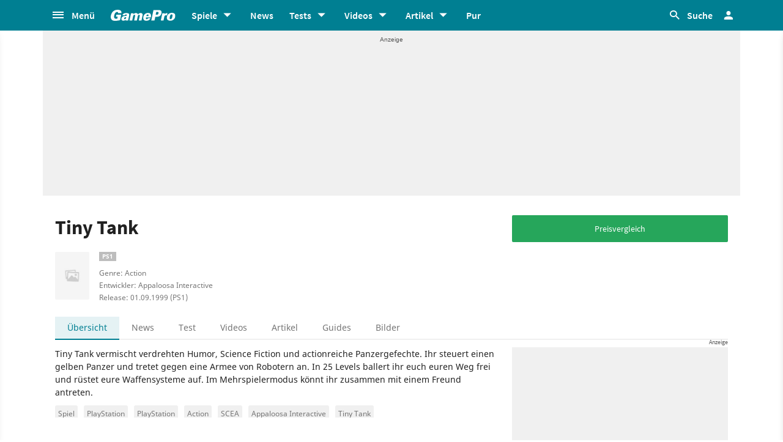

--- FILE ---
content_type: text/html;charset=UTF-8
request_url: https://www.gamepro.de/spiele/tiny-tank,8166.html
body_size: 52002
content:

<!DOCTYPE html>
<html lang="de">
<head>
<script type="text/javascript">window.gdprAppliesGlobally=true;(function(){function a(e){if(!window.frames[e]){if(document.body&&document.body.firstChild){var t=document.body;var n=document.createElement("iframe");n.style.display="none";n.name=e;n.title=e;t.insertBefore(n,t.firstChild)}
else{setTimeout(function(){a(e)},5)}}}function e(n,r,o,c,s){function e(e,t,n,a){if(typeof n!=="function"){return}if(!window[r]){window[r]=[]}var i=false;if(s){i=s(e,t,n)}if(!i){window[r].push({command:e,parameter:t,callback:n,version:a})}}e.stub=true;function t(a){if(!window[n]||window[n].stub!==true){return}if(!a.data){return}
var i=typeof a.data==="string";var e;try{e=i?JSON.parse(a.data):a.data}catch(t){return}if(e[o]){var r=e[o];window[n](r.command,r.parameter,function(e,t){var n={};n[c]={returnValue:e,success:t,callId:r.callId};a.source.postMessage(i?JSON.stringify(n):n,"*")},r.version)}}
if(typeof window[n]!=="function"){window[n]=e;if(window.addEventListener){window.addEventListener("message",t,false)}else{window.attachEvent("onmessage",t)}}}e("__tcfapi","__tcfapiBuffer","__tcfapiCall","__tcfapiReturn");a("__tcfapiLocator");(function(e){
var t=document.createElement("script");t.id="spcloader";t.type="text/javascript";t.async=true;t.src="https://sdk.privacy-center.org/"+e+"/loader.js?target="+document.location.hostname;t.charset="utf-8";var n=document.getElementsByTagName("script")[0];n.parentNode.insertBefore(t,n)})("969f779f-570e-47ae-af54-36b8692b345e")})();</script>
<link rel="preload" as="style" href="https://static.cgames.de/gp_cb/assets/css/gamepro.min.css?cc=2026-01-20T05:12:30.634Z">
<link rel="preload" as="style" href="https://static.cgames.de/gp_cb/assets/css/dark.min.css?cc=2026-01-20T05:12:30.634Z">
<link rel="preload" as="font" href="https://static.cgames.de/gp_cb/assets/fonts/SourceSansPro-Regular.ttf" crossorigin="anonymous">
<link rel="preload" as="font" href="https://static.cgames.de/gp_cb/assets/fonts/NotoSans-Regular.ttf" crossorigin="anonymous">
<link rel="preload" as="font" href="https://static.cgames.de/gp_cb/assets/core/fonts/gsgp-icons.ttf?m4s8b0" crossorigin="anonymous">
<link rel="preload" as="script" href="https://static.cgames.de/gp_cb/assets/core/js/libs/jquery/jquery-3.6.0.min.js">
<link rel="preconnect" href="//static.cgames.de" crossorigin="anonymous">
<link rel="preconnect" href="//images.cgames.de" crossorigin="anonymous">
<link rel="preconnect" href="//ajax.googleapis.com" crossorigin="anonymous">
<link rel="preconnect" href="//www.google-analytics.com" crossorigin="anonymous">
<link rel="preconnect" href="//amplifypixel.outbrain.com" crossorigin="anonymous">
<link rel="preconnect" href="//www.googletagmanager.com" crossorigin="anonymous">
<link rel="preconnect" href="//www3.smartadserver.com" crossorigin="anonymous">
<link rel="preconnect" href="//ib.adnxs.com" crossorigin="anonymous">
<link rel="preconnect" href="//secure.adnxs.com" crossorigin="anonymous">
<!-- Google Analytics Universal -->
<script>
var dimensions = {"dimension5":"Spiel,Spiele","dimension17":"[not set]","dimension11":"[not set]","metric2":"0","dimension20":"[not set]","dimension22":"nein","dimension16":"spiel,playstation,playstation,action,scea,appaloosa interactive,tiny tank,metatag non-tech","dimension2":"01.09.1999 (PS1)","dimension23":"[not set]","dimension1":"[not set]","dimension9":"Nicht registrierter User","dimension12":"[not set]","dimension4":"8166","dimension10":"[not set]","dimension14":"[not set]","dimension6":"[not set]","wsite":2,"dimension18":"[not set]","dimension8":"[not set]","metric1":"0","dimension19":"[not set]","dimension7":"Tiny Tank,8166,Spiel","dimension21":"game/detail","dimension13":"[not set]","dimension15":"[not set]","dimension3":"product"};
var uid = '';
</script>
<script>
dataLayer = [{"articletype":0,"cds":{"dimension5":"Spiel,Spiele","dimension17":"[not set]","dimension11":"[not set]","metric2":"0","dimension20":"[not set]","dimension22":"nein","dimension16":"spiel,playstation,playstation,action,scea,appaloosa interactive,tiny tank,metatag non-tech","dimension2":"01.09.1999 (PS1)","dimension23":"[not set]","dimension1":"[not set]","dimension9":"Nicht registrierter User","dimension12":"[not set]","dimension4":"8166","dimension10":"[not set]","dimension14":"[not set]","dimension6":"[not set]","wsite":2,"dimension18":"[not set]","dimension8":"[not set]","metric1":"0","dimension19":"[not set]","dimension7":"Tiny Tank,8166,Spiel","dimension21":"game/detail","dimension13":"[not set]","dimension15":"[not set]","dimension3":"product"},"gs_contenttyp":"game","guplevel":0,"ga4":{"content_words":"[not set]","login_status":0,"dfpsite":"game/detail","global_page_category":"database","content_title":"tiny tank","content_author":"[not set]","pageview_hour":6,"content_id":"8166","global_ctc":0,"u_user_id":null,"global_branded":0,"content_main_linked_entity":"tiny tank","has_video_content":0,"page_category":"product","game_platform":"ps1","article_id":"[not set]","gam_ad_unit":"DE_Gamepro/game/detail","id_name":"8166, tiny tank","page_type":"product","gaming_is_solution":0,"content_publication_date":"[not set]","game_id":"8166","gaming_is_test":0,"product_id":"[not set]","u_userlevel_id":"0","canonical":"https://www.gamepro.de/spiele/tiny-tank,8166.html","global_adserved":1,"content_type":"game","game_genre":"action","global_univers":"gamepro","u_settings":"{\"nodeals\":false,\"nooffer\":false,\"stickyvideo\":false,\"gsspv\":-1,\"autoplay\":true,\"tracking\":true,\"nopromos\":false,\"theme\":\"light\"}","has_main_video_content":0,"u_userlevel":"nicht registrierter user","game_title":"tiny tank","global_subscription":0,"game_publisher":"scea","game_tags":"scea,action,appaloosa interactive","content_tags":"spiel,playstation,playstation,action,scea,appaloosa interactive,tiny tank,metatag non-tech"},"gs_ecom_product":""}];
</script>
<!-- Google Analytics Universal -->
<script type="didomi/javascript" data-vendor="didomi:google" defer src="https://static.cgames.de/gp_cb/assets/js/ga.js?cc=2026-01-20T05:12:30.634Z"></script>
<!-- End Google Analytics -->
<!-- Google Tag Manager -->
<script type="didomi/javascript" data-vendor="didomi:google" defer src="https://static.cgames.de/gp_cb/assets/js/gtm.js?cc=2026-01-20T05:12:30.634Z"></script>
<script>
window.didomiOnReady ??= [];
window.didomiOnReady.push(Didomi => {
function loadAndRenderConsentWithLegitimateInterest(params) {
if (Didomi.getUserStatus().purposes.legitimate_interest.enabled.length === 0) {
return;
}
window.dataLayer=window.dataLayer || [];
function gtag() {
dataLayer.push(arguments);
}
gtag('consent', 'update', {"ad_personalization":"granted","security_storage":"granted","ad_storage":"granted","analytics_storage":"granted","functionality_storage":"granted","personalization_storage":"granted","ad_user_data":"granted"});
}
Didomi.on('consent.changed', loadAndRenderConsentWithLegitimateInterest);
loadAndRenderConsentWithLegitimateInterest();
});
</script>
<!-- End Google Tag Manager -->
<script type="text/javascript">
var iViewportWidth = 0;
window.wgm = window.wgm || {};
wgm.hasSidebar = function() { return wgm.getViewportWidth() > 975; };
wgm.isMobileView = function() {	return wgm.getViewportWidth() < 768; };
wgm.isMobileDevice = function() { return (typeof window.orientation !== "undefined") || (navigator.userAgent.indexOf('IEMobile') !== -1); };
wgm.getViewportWidth = function(recalculate=false, persistant=true) {
if (iViewportWidth && !recalculate) return iViewportWidth; // wenn bereits initialisiert, dann nehmen wir den Wert, außer er soll neu berechnet werden
var viewportWidth = window.innerWidth; // includes scrollbar - identical with media query condition
if (!viewportWidth) {
if (document.documentElement) {viewportWidth = document.documentElement.clientWidth; } // html element
else if (document.body) { viewportWidth = document.body.clientWidth || document.body.offsetWidth; } // body
else { viewportWidth = 1000; } // fallback: desktop detection
}
if (persistant) { iViewportWidth = viewportWidth;} // caching
return viewportWidth;
};
wgm.getUrlParameter = function(name) {
return new URLSearchParams(window.location.search).get(name) || '';
};
</script>
<style type="text/css">
.home .grid.highlighted .jad-mtf { display: flex;justify-content: center; }
#dfp-header { position: relative; z-index: 2; }
#jad-interstitial, #jad-webinterstitial, #jad-stickyfooter { position: absolute; }
#jad-masthead, .jad-rectangle { text-align: center; }
.jad-rectangle, .jad-hybrid-mobile { position: sticky !important;top: 50px; }
/* Platzhalter wegen CLS */
.jad-placeholder { background: #f0f0f0;background-repeat: no-repeat;background-position: center 5px;background-image: url("data:image/svg+xml,%3Csvg width='42' height='20' xmlns='http://www.w3.org/2000/svg' xmlns:svg='http://www.w3.org/2000/svg'%3E%3Cg class='layer'%3E%3Cg class='layer' id='svg_2'%3E%3Ctext fill='%23212121' fill-opacity='0.75' font-family='Helvetica, Arial, sans-serif' font-size='10' id='svg_1' stroke='%23000000' stroke-width='0' text-anchor='middle' x='21' xml:space='preserve' y='13'%3EAnzeige%3C/text%3E%3C/g%3E%3C/g%3E%3C/svg%3E");}
.dark .jad-placeholder {background-color: rgba(250,250,250,.1);}
.jad-placeholder-rectangle, .jad-placeholder-leaderboard, .jad-placeholder-hybrid { display: flex; justify-content: center; align-content: center; flex-wrap: nowrap; align-items: center;}
.jad-placeholder-rectangle { min-height: 600px; margin-bottom: 32px; align-items: flex-start;}
.jad-placeholder-leaderboard, .jad-placeholder-hybrid { min-height: 250px; }
.jad-placeholder-masthead { min-height: 270px; }
.jad-placeholder-skyscraper {}
.jad-placeholder-footer {}
#jad-skyscraper { position: fixed;	width: 100%; left: calc(50% + 572px); z-index: 1; }
#jad-sky-left-wrapper { position:absolute;top:1200px; right:calc(50% + 572px); z-index: 1; }
#jad-sky-left-bottom { margin-top:1200px; z-index: 1; }
.home .jad-btf > div { margin-bottom: 0; }
/* Media Queries */
@media only screen and (min-width: 1024px) {
#jad-masthead {margin: 10px auto;}
}
@media (max-width: 767px) {
.jad-placeholder-leaderboard { min-height: 100px; }
.jad-placeholder-rectangle, .jad-placeholder-hybrid { min-height: 600px; align-items: flex-start; }
}
</style>
<script type="text/javascript">
var wbd_dfp_genre = 'action';
var wbd_dfp_publisher = 'scea';
var wbd_dfp_developer = 'appaloosa-interactive';
var wbd_dfp_plattform = 'ps1';
var wbd_dfp_s_pid = '888888';
var wbd_dfp_s_pk = '8166';
var wbd_dfp_category = 'content';
var wbd_dfp_b_outbrain = false;
var dfpshowroom = wgm.getUrlParameter('showroom').replace('showroom','Showroom');
var dfptargeting = wgm.getUrlParameter('targeting') || '';
var dfpDomain = 'DE_Gamepro';
var dfpsite = 'game/detail';
var dfpuri = dfpshowroom || (dfpDomain + '/' + dfpsite);
var dfplib = 'https://cdn.lib.getjad.io/library/35853227/' + (dfpshowroom.length ? 'Showroom' : dfpDomain);
var wbd_dfp_iu = '/35853227/' + dfpuri;
var wbd_dfp_tag = 'spiel,playstation,playstation,action,scea,appaloosa interactive,tiny tank,metatag non-tech';
window.wgm = window.wgm || {};
wgm.createNewPosition = function(element) {
jad.cmd.push(function () {
jad.public.createNewPosition(element);
jad.public.refreshAds([element.name + '/' + element.divId]);
});
};
wgm.adLoadInProgress = false;
wgm.adsInitialized = false;
wgm.resizeAdObserver = new ResizeObserver(entries => {
for (let entry of entries) {
if (!wgm.adLoadInProgress) { // falls die werbung nicht schon eh neu geladen wird...
var iVorher = wgm.getViewportWidth(); // alte Breite auslesen
var iNachher = wgm.getViewportWidth(true,false); // neue Breite berechnen, aber nicht speichern
if ( Math.abs(iVorher - iNachher) > 15 ) { // wenn mindestens eine Größenänderung von 15Pixel vorhanden ist gehts weiter
wgm.adLoadInProgress = true;
setTimeout(function(){ // warten, bis resize fertig ist
wgm.getViewportWidth(true); // aktuellen Viewport neu berechnen
jad.cmd.push(wgm.initAds); // werbung neu laden
console.log('ViewportSize changed from ' + iVorher + ' to ' + iNachher);
}, 1000);
}
}
}
});
</script>
<script>
window.jad = window.jad || {};
jad.cmd = jad.cmd || [];
var s = document.createElement("script");
s.async = true;
s.src = dfplib;
s.setAttribute("importance", "high");
var g = document.getElementsByTagName("head")[0];
g.parentNode.insertBefore(s, g);
wgm.initAds = function () { // Funktion zum Werbung initialisieren
jad.public.setConfig({ //adconfig definieren
page: '/35853227/' + dfpuri,
elementsMapping: {
'interstitial' : 'jad-interstitial',
'webinterstitial' : 'jad-webinterstitial',
'top' : 'jad-masthead',
'sky': 'jad-skyscraper',
'1' : (wgm.hasSidebar()) ? 'jad-atf-desktop' : 'jad-atf-mobile',
'2' : (wgm.hasSidebar()) ? 'jad-mtf-desktop' : 'jad-mtf-mobile',
'3' : (wgm.hasSidebar()) ? 'jad-btf-desktop' : 'jad-btf-mobile',
'stickyfooter' : 'jad-stickyfooter',
},
targeting: {
genre: wbd_dfp_genre,
publisher: wbd_dfp_publisher,
developer: wbd_dfp_developer,
plattform: wbd_dfp_plattform,
s_pid: wbd_dfp_s_pid,
s_pk: wbd_dfp_s_pk,
category: wbd_dfp_category,
outbrain: wbd_dfp_b_outbrain,
iu: wbd_dfp_iu,
sh_targeting: dfptargeting,
tag: wbd_dfp_tag
},
interstitialOnFirstPageEnabled: true,
pagePositions: [
'interstitial',
'webinterstitial',
'top',
'sky',
'1',
'2',
'3',
'stickyfooter',
],
});
jad.public.loadPositions(); //positionen laden
jad.public.displayPositions(); //positionen anzeigen
try { if (typeof(wbd_dfp) !== "undefined") {wbd_dfp.restoreCss();} } catch { } // ggf Post-Message-Verfahren zurücksetzen
wgm.adLoadInProgress = false; // laden fertig
};
jad.cmd.push(wgm.initAds);
window.addEventListener('load', () => { wgm.resizeAdObserver.observe(document.querySelector('body > #content')); }, {once: true}); // Auf Größenänderungen der Seite reagieren
</script>
<script type="text/javascript">
var wbdDfpPublicPath = '/gp_cb/assets/core/js/libs/dfp/';
var wbdDfpLoaded = function() { wbd_dfp.init(); } // init postmessage integration
</script>
<script type="text/javascript" src="/gp_cb/assets/core/js/libs/dfp/wbd_dfp.4e7cae62.js" defer></script>
<meta charset="utf-8">
<meta name="viewport" content="width=device-width, initial-scale=1.0, shrink-to-fit=no, maximum-scale=1.0, user-scalable=no">
<link rel="apple-touch-icon-precomposed" sizes="57x57" href="https://static.cgames.de/gp_cb/assets/images/favicon/apple-icon-57x57.png" />
<link rel="apple-touch-icon-precomposed" sizes="60x60" href="https://static.cgames.de/gp_cb/assets/images/favicon/apple-icon-60x60.png" />
<link rel="apple-touch-icon-precomposed" sizes="72x72" href="https://static.cgames.de/gp_cb/assets/images/favicon/apple-icon-72x72.png" />
<link rel="apple-touch-icon-precomposed" sizes="76x76" href="https://static.cgames.de/gp_cb/assets/images/favicon/apple-icon-76x76.png" />
<link rel="apple-touch-icon-precomposed" sizes="114x114" href="https://static.cgames.de/gp_cb/assets/images/favicon/apple-icon-114x114.png" />
<link rel="apple-touch-icon-precomposed" sizes="120x120" href="https://static.cgames.de/gp_cb/assets/images/favicon/apple-icon-120x120.png" />
<link rel="apple-touch-icon-precomposed" sizes="144x144" href="https://static.cgames.de/gp_cb/assets/images/favicon/apple-icon-144x144.png" />
<link rel="apple-touch-icon-precomposed" sizes="152x152" href="https://static.cgames.de/gp_cb/assets/images/favicon/apple-icon-152x152.png" />
<link rel="apple-touch-icon-precomposed" sizes="180x180" href="https://static.cgames.de/gp_cb/assets/images/favicon/apple-icon-180x180.png" />
<link rel="shortcut icon" href="/favicon.ico">
<link rel="icon" type="image/png" href="https://static.cgames.de/gp_cb/assets/images/favicon/favicon-96x96.png" sizes="96x96" />
<link rel="icon" type="image/png" href="https://static.cgames.de/gp_cb/assets/images/favicon/favicon-32x32.png" sizes="32x32" />
<link rel="icon" type="image/png" href="https://static.cgames.de/gp_cb/assets/images/favicon/favicon-16x16.png" sizes="16x16" />
<meta name="msapplication-TileColor" content="#FFFFFF" />
<meta name="msapplication-square70x70logo" content="https://static.cgames.de/gp_cb/assets/images/favicon/ms-icon-70x70.png" />
<meta name="msapplication-TileImage" content="https://static.cgames.de/gp_cb/assets/images/favicon/ms-icon-144x144.png" />
<meta name="msapplication-square150x150logo" content="https://static.cgames.de/gp_cb/assets/images/favicon/ms-icon-150x150.png" />
<meta name="msapplication-square310x310logo" content="https://static.cgames.de/gp_cb/assets/images/favicon/ms-icon-310x310.png" />
<link rel="mask-icon" href="https://static.cgames.de/gp_cb/assets/images/favicon/safari-pinned-tab.svg" color="#5bbad5">
<link rel="manifest" href="/manifest.json"/>
<meta name="apple-mobile-web-app-capable" content="yes">
<meta name="apple-mobile-web-app-status-bar-style" content="black">
<meta name="apple-mobile-web-app-title" content="GamePro">
<meta name="theme-color" content="#007f92">
<meta name="twitter:dnt" content="on">
<meta name="p:domain_verify" content="961576b3f7b30542be394d0465483d01">
<title>Tiny Tank - Release, News, Videos</title>
<meta name="description" content="Hier findest du alle Infos zum Actionspiel Tiny Tank von Appaloosa Interactive für PS1: Release, Gameplay und alles, was ihr wissen müsst." />
<meta name="robots" content="index, follow, max-snippet:-1, max-image-preview:large, max-video-preview:-1">
<meta property="mrf:tags" content="Website:GamePro">
<meta property="mrf:tags" content="wgg:spiel;wgg:playstation;wgg:playstation;wgg:action;wgg:scea;wgg:appaloosa interactive;wgg:tiny tank;wgg:metatag non-tech">
<meta property="mrf:tags" content="WG_Theme:Games">
<meta property="mrf:tags" content="vertical:Webedia Gaming;Webedia vertical:Gaming">
<meta property="fb:pages" content="241977964108" />
<meta property="fb:pages" content="240138996174475" />
<meta property="fb:pages" content="133921579487" />
<link rel="canonical" href="https://www.gamepro.de/spiele/tiny-tank,8166.html" />
<meta property="og:image" content="https://www.gamepro.de/img/gpschema.png" />
<meta property="og:locale" content="de_DE" />
<meta property="og:sitename" content="GamePro" />
<meta property="twitter:creator" content="@GamePro_de" />
<meta property="twitter:image" content="https://www.gamepro.de/img/gpschema.png" />
<meta property="twitter:site" content="@GamePro_de" />
<link rel="alternate" type="application/rss+xml" title="Aktuelle News von GamePro.de" href="https://www.gamepro.de/rss/gpnews.rss" />
<link rel="alternate" type="application/rss+xml" title="GamePro-Video-Feed" href="https://www.gamepro.de/rss/gpvideos.rss" />
<link rel="alternate" type="application/rss+xml" title="GamePro-Komplettpaket" href="https://www.gamepro.de/rss/gamepro.rss" />
<link rel="alternate" type="application/rss+xml" title="GamePro-PlayStation-Paket" href="https://www.gamepro.de/rss/playstation.rss" />
<link rel="alternate" type="application/rss+xml" title="GamePro-Xbox-Paket" href="https://www.gamepro.de/rss/xbox.rss" />
<link rel="alternate" type="application/rss+xml" title="GamePro-Nintendo-Paket" href="https://www.gamepro.de/rss/nintendo.rss" />
<link rel="search" type="application/opensearchdescription+xml" title="GamePro Suche" href="https://www.gamepro.de/GameproSearch.xml" />
<script type="application/ld+json">
{
"@context" : "https://schema.org",
"@type" : "Organization",
"name" : "GamePro",
"url" : "https://www.gamepro.de",
"logo" : "https://www.gamepro.de/img/gpschema.png",
"sameAs" : [
"https://www.facebook.com/GamePro.de",
"https://twitter.com/gamepro_de"
]
}
</script>
<template id="lightbox-template">
<div id="lightbox" class="popover" popover>
<div class="modal-content">
<button id="btn-close" class="no-btn do-reload pull-xs-right m-r-0" aria-label="Close" title="Schließen" command="hide-popover" commandfor="lightbox">
<i class="icon-close icon-2x p-r-0"></i>
</button>
<div class="modal-body">
</div>
</div>
</div>
</template>
<!-- Additional script tag to enable API, added before the main CDN code; used with f.e. GTM -->
<!-- gpantiadblockstart --><script type="didomi/javascript" data-vendor="iab:539">/* 21055501 */ !function(E,F){try{function G(c,l){return E[x("c2V0VGltZW91dA==")](c,l)}function V(c){return parseInt(c.toString().split(".")[0],10)}E.cyylc277Flags={};var c=2147483648,l=1103515245,d=12345,t=function(){function e(c,l){var d,t=[],n=typeof c;if(l&&"object"==n)for(d in c)try{t.push(e(c[d],l-1))}catch(c){}return t.length?t:"string"==n?c:c+"\0"}var c="unknown";try{c=e(navigator,void 0).toString()}catch(c){}return function(c){for(var l=0,d=0;d<c.length;d++)l+=c.charCodeAt(d);return l}(e(window.screen,1).toString()+c)+100*(new Date).getMilliseconds()}();function u(){return(t=(l*t+d)%c)/(c-1)}function h(){for(var c="",l=65;l<91;l++)c+=p(l);for(l=97;l<123;l++)c+=p(l);return c}function p(c){return(" !\"#$%&'()*+,-./0123456789:;<=>?@A"+("BCDEFGHIJKLMNOPQRSTUVWXYZ["+"\\\\"[0]+"]^_`a")+"bcdefghijklmnopqrstuvwxyz{|}~")[c-32]}function x(c){var l,d,t,n,e=h()+"0123456789+/=",y="",s=0;for(c=c.replace(/[^A-Za-z0-9\+\/\=]/g,"");s<c.length;)l=e.indexOf(c[s++]),d=e.indexOf(c[s++]),t=e.indexOf(c[s++]),n=e.indexOf(c[s++]),y+=p(l<<2|d>>4),64!=t&&(y+=p((15&d)<<4|t>>2)),64!=n&&(y+=p((3&t)<<6|n));return y}function s(){try{return navigator.userAgent||navigator.vendor||window.opera}catch(c){return"unknown"}}function W(l,d,t,n){n=n||!1;try{l.addEventListener(d,t,n),E.cyylcClne.push([l,d,t,n])}catch(c){l.attachEvent&&(l.attachEvent("on"+d,t),E.cyylcClne.push([l,d,t,n]))}}function o(c,l,d){var t,n;c&&l&&d&&((t=E.cyylcd9744&&E.cyylcd9744.a&&E.cyylcd9744.a[c])&&(n=t&&(t.querySelector("iframe")||t.querySelector("img"))||null,W(E,"scroll",function(c){d(t,n,dc(l))||(t.removeAttribute("style"),n&&n.removeAttribute("style"))},!1),d(t,n,dc(l))))}function n(c){if(!c)return"";for(var l=x("ISIjJCUmJygpKissLS4vOjs8PT4/QFtcXV5ge3x9"),d="",t=0;t<c.length;t++)d+=-1<l.indexOf(c[t])?x("XA==")+c[t]:c[t];return d}var e=0,y=[];function D(c){y[c]=!1}function P(c,l){var d,t=e++,n=(E.cyylcClni&&E.cyylcClni.push(t),y[t]=!0,function(){c.call(null),y[t]&&G(n,d)});return G(n,d=l),t}function i(c){var l,d,c=c.dark?(d="",(l=c).pm?d=l.ab?l.nlf?H("kwwsv=22lpdjhv1fjdphv1gh2lpdjhv2jdphsur2"+E.cyylc8f0Rnd+"js:{8{f:jzb;974:{88<4<1msj",-3):H("kwwsv=22lpdjhv1fjdphv1gh2lpdjhv2jdphsur2"+E.cyylc8f0Rnd+"6v{7gkxuxob:44;3{45;<81msj",-3):l.nlf?H("kwwsv=22lpdjhv1fjdphv1gh2lpdjhv2jdphsur2"+E.cyylc8f0Rnd+"x7z76rje{xb79358{;36831msj",-3):H("kwwsv=22lpdjhv1fjdphv1gh2lpdjhv2jdphsur2"+E.cyylc8f0Rnd+"<yv3:{848|b4<7<5{489461msj",-3):l.ab?d=l.mobile?l.aab?l.nlf?H("kwwsv=22lpdjhv1fjdphv1gh2lpdjhv2jdphsur2"+E.cyylc8f0Rnd+"w75ky<eynnb5<78<{<:6<:1msj",-3):H("kwwsv=22lpdjhv1fjdphv1gh2lpdjhv2jdphsur2"+E.cyylc8f0Rnd+"}zp9qxf{oub8488;{;78;31msj",-3):l.nlf?H("kwwsv=22lpdjhv1fjdphv1gh2lpdjhv2jdphsur2"+E.cyylc8f0Rnd+"4wnjs{{6}eb5<;<;{463571msj",-3):H("kwwsv=22lpdjhv1fjdphv1gh2lpdjhv2jdphsur2"+E.cyylc8f0Rnd+"4{wrg:nt3wb57679{985;51msj",-3):l.crt?l.aab?H("kwwsv=22lpdjhv1fjdphv1gh2lpdjhv2jdphsur2"+E.cyylc8f0Rnd+"lg<6hlm{r:b95:43{45<7<1msj",-3):H("kwwsv=22lpdjhv1fjdphv1gh2lpdjhv2jdphsur2"+E.cyylc8f0Rnd+"5trp}jl7w9b44543{446;31msj",-3):l.aab?l.nlf?H("kwwsv=22lpdjhv1fjdphv1gh2lpdjhv2jdphsur2"+E.cyylc8f0Rnd+"{p7gm98}{}b8<<<;{;:85;1msj",-3):H("kwwsv=22lpdjhv1fjdphv1gh2lpdjhv2jdphsur2"+E.cyylc8f0Rnd+"q|e}k4x}ygb9<<98{4;6;41msj",-3):l.nlf?H("kwwsv=22lpdjhv1fjdphv1gh2lpdjhv2jdphsur2"+E.cyylc8f0Rnd+"}vxk6w66u;b:6669{<96541msj",-3):H("kwwsv=22lpdjhv1fjdphv1gh2lpdjhv2jdphsur2"+E.cyylc8f0Rnd+"yvh6qolm;5b868<4{45<961msj",-3):l.nlf?d=H("kwwsv=22lpdjhv1fjdphv1gh2lpdjhv2jdphsur2"+E.cyylc8f0Rnd+"jgr6nu5f}8b4938;{<49341msj",-3):l.ncna&&(d=H("kwwsv=22lpdjhv1fjdphv1gh2lpdjhv2jdphsur2"+E.cyylc8f0Rnd+"von6us7u5:b:785;{84;531msj",-3)),d):(l="",(d=c).pm?l=d.ab?d.nlf?H("kwwsv=22lpdjhv1fjdphv1gh2lpdjhv2jdphsur2"+E.cyylc8f0Rnd+"5;75fi5j{pb94;7;{4:4;91msj",-3):H("kwwsv=22lpdjhv1fjdphv1gh2lpdjhv2jdphsur2"+E.cyylc8f0Rnd+";8<l:ly7lmb8;<74{475:41msj",-3):d.nlf?H("kwwsv=22lpdjhv1fjdphv1gh2lpdjhv2jdphsur2"+E.cyylc8f0Rnd+"|ie3mvvx{8b87486{995;<1msj",-3):H("kwwsv=22lpdjhv1fjdphv1gh2lpdjhv2jdphsur2"+E.cyylc8f0Rnd+"vtu9vm3wl8b;<98;{96<691msj",-3):d.ab?l=d.mobile?d.aab?d.nlf?H("kwwsv=22lpdjhv1fjdphv1gh2lpdjhv2jdphsur2"+E.cyylc8f0Rnd+"riu8nesy|wb44384{7;4481msj",-3):H("kwwsv=22lpdjhv1fjdphv1gh2lpdjhv2jdphsur2"+E.cyylc8f0Rnd+"89975ykl64b;4;77{4854;1msj",-3):d.nlf?H("kwwsv=22lpdjhv1fjdphv1gh2lpdjhv2jdphsur2"+E.cyylc8f0Rnd+"me;hgpk7e4b45366{769;<1msj",-3):H("kwwsv=22lpdjhv1fjdphv1gh2lpdjhv2jdphsur2"+E.cyylc8f0Rnd+"v57vy34gi{b87<:7{:<8441msj",-3):d.crt?d.aab?H("kwwsv=22lpdjhv1fjdphv1gh2lpdjhv2jdphsur2"+E.cyylc8f0Rnd+"8pewh5<s;}b76<6;{4645;1msj",-3):H("kwwsv=22lpdjhv1fjdphv1gh2lpdjhv2jdphsur2"+E.cyylc8f0Rnd+"4qi;3mhy|:b678;:{48<591msj",-3):d.aab?d.nlf?H("kwwsv=22lpdjhv1fjdphv1gh2lpdjhv2jdphsur2"+E.cyylc8f0Rnd+"{js5vi9qzsb<6:35{6849<1msj",-3):H("kwwsv=22lpdjhv1fjdphv1gh2lpdjhv2jdphsur2"+E.cyylc8f0Rnd+"yvj{v|fjnhb<33:<{98::91msj",-3):d.nlf?H("kwwsv=22lpdjhv1fjdphv1gh2lpdjhv2jdphsur2"+E.cyylc8f0Rnd+"mlkisnxh64b:6675{894971msj",-3):H("kwwsv=22lpdjhv1fjdphv1gh2lpdjhv2jdphsur2"+E.cyylc8f0Rnd+"4|v:ls;|fzb69457{4;4931msj",-3):d.nlf?l=H("kwwsv=22lpdjhv1fjdphv1gh2lpdjhv2jdphsur2"+E.cyylc8f0Rnd+"tgemeg{6tzb469;6{6<8<<1msj",-3):d.ncna&&(l=H("kwwsv=22lpdjhv1fjdphv1gh2lpdjhv2jdphsur2"+E.cyylc8f0Rnd+"x|5f}7nm|nb895:6{774<41msj",-3)),l);return c}function a(){return E.location.hostname}function H(c,l){for(var d="",t=0;t<c.length;t++)d+=p(c.charCodeAt(t)+l);return d}function N(c,l){var d=pc(c);if(!d)return d;if(""!=l)for(var t=0;t<l.length;t++){var n=l[t];"^"==n&&(d=d.parentNode),"<"==n&&(d=d.previousElementSibling),">"==n&&(d=d.nextElementSibling),"y"==n&&(d=d.firstChild)}return d}function f(c,l){var d=0,t=0,l=function(c){for(var l=0,d=0;c;)l+=c.offsetLeft+c.clientLeft,d+=c.offsetTop+c.clientTop,c=c.offsetParent;return{x:l,y:d}}(l);return(c.pageX||c.pageY)&&(d=c.pageX,t=c.pageY),(c.clientX||c.clientY)&&(d=c.clientX+document.body.scrollLeft+document.documentElement.scrollLeft,t=c.clientY+document.body.scrollTop+document.documentElement.scrollTop),{x:d-=l.x,y:t-=l.y}}function X(c,l){return l[x("Z2V0Qm91bmRpbmdDbGllbnRSZWN0")]?(d=c,t=dc(t=l),{x:d.clientX-t.left,y:d.clientY-t.top}):f(c,l);var d,t}function U(c,l){c.addEventListener?W(c,"click",l,!0):c.attachEvent&&c.attachEvent("onclick",function(){return l.call(c,window.event)})}function v(){E.cyylc277Flags.trub||(E.cyylc277Flags.trub=!0,O(H("kwwsv=22lpdjhv1fjdphv1gh2lpdjhv2jdphsur2"+E.cyylc8f0Rnd+"k8k7t:|5xzb8:38;{7:7471msj",-3),null,null),"function"==typeof ZPZTRTrUbDet&&ZPZTRTrUbDet())}function m(){if(E.cyylc9a3sdl&&!E.cyylc1baInjct){E.cyylc1baInjct=!0,E.cyylc863Pc={},E.cyylc510Oc=[],E.cyylc9e0Am={},E.cyylc471Av={},E.cyylce9eAw={},E.cyylcb75Rqr={},E.cyylc22fRqq=[],E.cyylc471Avt={},E.cyylc2d3Ev={};if(E.cyylc277Flags.cyylcnpm=!1,E.cyylc277Flags.npm=!1,E.uabInject=!0,!(-1<E.location.pathname.indexOf("/videos")&&-1<E.location.pathname.indexOf(".html")||E.location.search&&-1<E.location.search.indexOf("event=video:main.detail"))){oc(fc(".centeredDiv"),function(c,l){l.className=l.className+" aobj"+c});for(var f=["/login","/newsletter"],c=0;c<f.length;c++)if(-1<E.location.pathname.indexOf(f[c]))return;if(cyylc277Flags.pt78dls){var l=cyylc277Flags.ba0abit,v=cyylc277Flags.mb3a9el||10,p=cyylc277Flags.iga64BP||{},o=function(){var e=z("style"),y=!(e.type="text/css"),s=z("style"),h=!(s.type="text/css");return function(c,l){if(l)if("b"!==c||y)"r"===c&&(h?(n=(t=s).sheet).insertRule(l,0):(h=!0,cc(s,l),S(F.body,s)));else{if(y=!0,p)for(var d=0;d<p.length;d++)l=l.replace(new RegExp("([;{])"+p[d]+": [^;]+;","g"),"$1");var t="[^:;{",n="!important;";l=l.replace(new RegExp(t+"}]+: [^;]+\\s"+n,"g"),""),cc(e,l),F.head.insertBefore(e,F.head.firstChild)}}}();if(l){if(l.length>v){for(var d=0,a=[0],t=[l[0]],r=1;r<v;r++){for(;-1<a.indexOf(d);)d=V(u()*l.length);a.push(d),t[r]=l[d]}l=t,cyylc277Flags.ba0abit=t}for(var i={},n=0;n<l.length;n++){var e,y,s="string"==typeof l[n]?pc(l[n]):l[n];s&&s instanceof Node&&((e={element:s,co44dso:{},rc1cccls:bc(7),coe0etx:""}).coe0etx+="."+e.rc1cccls+"{",p&&-1!==p.indexOf("position")||(y=j(s,"position"),e.co44dso.position=y,e.coe0etx+="position:"+y+";"),p&&-1!==p.indexOf("left")||(y=j(s,"left"),e.co44dso.left=y,e.coe0etx+="left:"+y+";"),p&&-1!==p.indexOf("top")||(y=j(s,"top"),e.co44dso.top=y,e.coe0etx+="top:"+y+";"),p&&-1!==p.indexOf("right")||(y=j(s,"right"),e.co44dso.right=y,e.coe0etx+="right:"+y+";"),p&&-1!==p.indexOf("bottom")||(y=j(s,"bottom"),e.co44dso.bottom=y,e.coe0etx+="bottom:"+y+";"),p&&-1!==p.indexOf("cursor")||(y=j(s,"cursor"),e.co44dso.cursor=y,e.coe0etx+="cursor:"+y+";"),p&&-1!==p.indexOf("background-color")||(y=j(s,"background-color"),e.co44dso["background-color"]=y,e.coe0etx+="background-color:"+y+";"),p&&-1!==p.indexOf("width")||(y=j(s,"width"),e.co44dso.width=y,e.coe0etx+="width:"+y+";"),p&&-1!==p.indexOf("height")||(y=j(s,"height"),e.co44dso.height=y,e.coe0etx+="height:"+y+";"),p&&-1!==p.indexOf("text-align")||(y=j(s,"text-align"),e.co44dso["text-align"]=y,e.coe0etx+="text-align:"+y+";"),p&&-1!==p.indexOf("margin")||(y=j(s,"margin"),e.co44dso.margin=y,e.coe0etx+="margin:"+y+";"),p&&-1!==p.indexOf("content")||(y=j(s,"content"),e.co44dso.content=y,e.coe0etx+="content:"+y+";"),p&&-1!==p.indexOf("background")||(y=j(s,"background"),e.co44dso.background=y,e.coe0etx+="background:"+y+";"),p&&-1!==p.indexOf("color")||(y=j(s,"color"),e.co44dso.color=y,e.coe0etx+="color:"+y+";"),p&&-1!==p.indexOf("font-size")||(y=j(s,"font-size"),e.co44dso["font-size"]=y,e.coe0etx+="font-size:"+y+";"),p&&-1!==p.indexOf("font-weight")||(y=j(s,"font-weight"),e.co44dso["font-weight"]=y,e.coe0etx+="font-weight:"+y+";"),p&&-1!==p.indexOf("font-family")||(y=j(s,"font-family"),e.co44dso["font-family"]=y,e.coe0etx+="font-family:"+y+";"),p&&-1!==p.indexOf("padding")||(y=j(s,"padding"),e.co44dso.padding=y,e.coe0etx+="padding:"+y+";"),p&&-1!==p.indexOf("box-sizing")||(y=j(s,"box-sizing"),e.co44dso["box-sizing"]=y,e.coe0etx+="box-sizing:"+y+";"),p&&-1!==p.indexOf("pointer-events")||(y=j(s,"pointer-events"),e.co44dso["pointer-events"]=y,e.coe0etx+="pointer-events:"+y+";"),p&&-1!==p.indexOf("line-height")||(y=j(s,"line-height"),e.co44dso["line-height"]=y,e.coe0etx+="line-height:"+y+";"),p&&-1!==p.indexOf("display")||(y=j(s,"display"),e.co44dso.display=y,e.coe0etx+="display:"+y+";"),p&&-1!==p.indexOf("z-index")||(y=j(s,"z-index"),e.co44dso["z-index"]=y,e.coe0etx+="z-index:"+y+";"),p&&-1!==p.indexOf("float")||(y=j(s,"float"),e.co44dso.float=y,e.coe0etx+="float:"+y+";"),p&&-1!==p.indexOf("margin-left")||(y=j(s,"margin-left"),e.co44dso["margin-left"]=y,e.coe0etx+="margin-left:"+y+";"),p&&-1!==p.indexOf("margin-top")||(y=j(s,"margin-top"),e.co44dso["margin-top"]=y,e.coe0etx+="margin-top:"+y+";"),p&&-1!==p.indexOf("opacity")||(y=j(s,"opacity"),e.co44dso.opacity=y,e.coe0etx+="opacity:"+y+";"),p&&-1!==p.indexOf("font")||(y=j(s,"font"),e.co44dso.font=y,e.coe0etx+="font:"+y+";"),p&&-1!==p.indexOf("text-decoration")||(y=j(s,"text-decoration"),e.co44dso["text-decoration"]=y,e.coe0etx+="text-decoration:"+y+";"),p&&-1!==p.indexOf("text-shadow")||(y=j(s,"text-shadow"),e.co44dso["text-shadow"]=y,e.coe0etx+="text-shadow:"+y+";"),p&&-1!==p.indexOf("max-width")||(y=j(s,"max-width"),e.co44dso["max-width"]=y,e.coe0etx+="max-width:"+y+";"),p&&-1!==p.indexOf("visibility")||(y=j(s,"visibility"),e.co44dso.visibility=y,e.coe0etx+="visibility:"+y+";"),p&&-1!==p.indexOf("margin-right")||(y=j(s,"margin-right"),e.co44dso["margin-right"]=y,e.coe0etx+="margin-right:"+y+";"),e.coe0etx+="} ",i[l[n]]=e,o("b",""+x(H(x("[base64]"),-3))),o("r",e.coe0etx),s.className+=" "+e.rc1cccls,s.className+=" ttxyggzed",s.className+=" onvprzm",s.className+=" uqtspir",s.className+=" ynrztpp",s.className+=" pzyaobd",s.className+=" zjlnzkkre",s.className+=" masojfyoge",s.className+=" vspdmznh",s.className+=" jgadpyst")}}}var h=z("style");h.type="text/css",cc(h,""+x(H(x("[base64]"),-3))),S(kc,h),E.cyylcCln.push(h),setTimeout(g.bind(null,[]),0)}}}function g(c){var d,t,f,v,o,a,r,i,j,u,m,l=[],n=(d=c,t=l,function(c){var l=z("div");t[""+x(H(x("VVtrbWVLWX1kW11vT1lnfFxbRXpdW0xA"),-3))]=l,t[""+x(H(x("UG1qe1JUQEA="),-3))]=l,yc(d[""+x(H(x("VVtrbWVLWX1kW11vT1lnfFxbRXpdW0xA"),-3))]=l,"wDwPCfemWR "),c.firstChild?nc(c.firstChild,l):S(c,l),E.cyylcd9744.w[2819]=l,E.cyylcCln.push(l)}),e=N(""+x(H(x("TDVReWVxVW9lcVRqU2xFbmRbXGpTbER4XDU8eGdKSXNlcFl8T0ZEbVw1PHhnSll4Z0ZELkxGOG1lNTgzXFpveF1bTDllcDwzTkl3c11JM3M="),-3)),""),n=(e&&n(e),function(c){var l=z("div");t[""+x(H(x("V1lNaVZJRUVPWVFzXUpZbFxbTHdXWm9uXUp7b09ZZ3xcW0V6XVtMQA=="),-3))]=l,t[""+x(H(x("UG1UNVB6QEA="),-3))]=l,sc(d[""+x(H(x("V1lNaVZJRUVPWVFzXUpZbFxbTHdXWm9uXUp7b09ZZ3xcW0V6XVtMQA=="),-3))]=l,"xYXwPxZP"),yc(l,"DaMmMmLks "),nc(c,l),E.cyylcd9744.w[2463]=l,E.cyylcCln.push(l)}),e=N(""+x(H(x("TDVVcGZGNHdnSlx3XUpZfWQ2VXlmREBA"),-3)),""),n=(e&&n(e),function(c){var l=z("div");t[""+x(H(x("V1lNaVZJRUVPWVFzXUpZbFxbTHdZSjx6T1lnfFxbRXpdW0xA"),-3))]=l,t[""+x(H(x("UG1UNVBUQEA="),-3))]=l,sc(d[""+x(H(x("V1lNaVZJRUVPWVFzXUpZbFxbTHdZSjx6T1lnfFxbRXpdW0xA"),-3))]=l,"Gpdlmsz"),nc(c,l),E.cyylcd9744.w[2461]=l,E.cyylcCln.push(l)}),e=N(""+x(H(x("TDVVcGZGNGtnSlx3XUpZfWQ2VXlmREBA"),-3)),""),n=(e&&n(e),function(c){var l=z("div");t[""+x(H(x("WDN3XU9ZTXNdNWszT1lnfFxbRXpdW0xA"),-3))]=l,t[""+x(H(x("UG1UNFJEQEA="),-3))]=l,yc(d[""+x(H(x("WDN3XU9ZTXNdNWszT1lnfFxbRXpdW0xA"),-3))]=l,"vfbXadbkz "),nc(c,l),E.cyylcd9744.w[2458]=l,E.cyylcCln.push(l)}),e=N(""+x(H(x("T3A0a2RaN3hnNUk4Zko8c2VxVEA="),-3)),""),n=(e&&n(e),function(c){var l=z("div");t[""+x(H(x("WTVJdmVLRWtmSll8T1lnfFxbRXpdW0xA"),-3))]=l,t[""+x(H(x("UH1ufFF6QEA="),-3))]=l,yc(d[""+x(H(x("WTVJdmVLRWtmSll8T1lnfFxbRXpdW0xA"),-3))]=l,"CaxnUnl container"),nc(c,l),A([{selector:"#footer",cssApply:{"z-index":"1"}}],E.cyylcd9744.w[3927]=l,3927),E.cyylcCln.push(l)}),e=N(""+x(H(x("TDVReWVxVW9lcVRA"),-3)),""),n=(e&&n(e),function(c){var l=z("div");t[""+x(H(x("VVtrbWVLWX1kW11vT1h7b11xVHdZNk1rZktFb2ZqQEA="),-3))]=l,t[""+x(H(x("UVdYfVJEQEA="),-3))]=l,sc(d[""+x(H(x("VVtrbWVLWX1kW11vT1h7b11xVHdZNk1rZktFb2ZqQEA="),-3))]=l,"nUwInC"),yc(l,"kBfjSqG "),S(c,l),E.cyylcd9744.w[5538]=l,E.cyylcCln.push(l)}),e=t[""+x(H(x("UG1qe1JUQEA="),-3))],n=(e&&n(e),function(c){var l=z("div");t[""+x(H(x("WTVJdmVLRWtmSll8T1lNc101azNPWWd8XFtFel1bTEA="),-3))]=l,t[""+x(H(x("UH1ufFJEQEA="),-3))]=l,sc(d[""+x(H(x("WTVJdmVLRWtmSll8T1lNc101azNPWWd8XFtFel1bTEA="),-3))]=l,"YBMsVGYJZ"),S(c,l),E.cyylcd9744.w[3928]=l,E.cyylcCln.push(l)}),e=t[""+x(H(x("UH1ufFF6QEA="),-3))],h=(e&&n(e),c),n=l,p=-1<location.search.indexOf("test=true")||-1<location.hash.indexOf("test=true"),e=(E.cyylc9a9Ptl=17,E.cyylcae6Pl=0,!1),c=function(n,e,y,s){E.cyylcd9744.ep.add(4106),y||((new Date).getTime(),O(H("kwwsv=22lpdjhv1fjdphv1gh2lpdjhv2jdphsur2"+E.cyylc8f0Rnd+"zesklry7z:b83485{:936<1msj",-3),function(){var c,l,d,t;y||(y=!0,(c=this).height<2?Z(4106,e,!1):s==E.cyylc8f0Rnd&&(l=n,d=z("div"),hc(h[""+x(H(x("VG5JR1Z6QEA="),-3))]=d,$()),yc(d,"qOaobjXZM "),t=c,E.cyylc9e0Am[4106]&&(q(E.cyylc9e0Am[4106]),E.cyylc9e0Am[4106]=!1),U(t,function(c,l){if(!E.cyylc863Pc[4106]){c.preventDefault(),c.stopPropagation();for(var d=X(c,this),t=0;t<E.cyylc510Oc.length;t++){var n,e=E.cyylc510Oc[t];if(4106==e.p)if(d.x>=e.x&&d.x<e.x+e.w&&d.y>=e.y&&d.y<e.y+e.h)return void(e.u&&(n=0<e.t.length?e.t:"_self",n=0==c.button&&c.ctrlKey?"_blank":n,k(E,e.u,e.u,n,!0)))}var y=[H("kwwsv=22lpdjhv1fjdphv1gh2lpdjhv2jdphsur2"+E.cyylc8f0Rnd+"m5z96|h<||b:3688{64;891msj",-3)],s=[H("kwwsv=22lpdjhv1fjdphv1gh2lpdjhv2jdphsur2"+E.cyylc8f0Rnd+"8r8q3j7u7pb48:<3{:88:51msj",-3)],y=y[+V(+d.y/this.offsetHeight)+V(+d.x/this.offsetWidth)],s=s[+V(+d.y/this.offsetHeight)+V(+d.x/this.offsetWidth)];k(E,y,s,0==c.button&&c.ctrlKey?"_blank":"_self",!1)}}),S(d,c),l.firstChild?nc(l.firstChild,d):S(l,d),E.cyylcd9744.a[4106]=d,E.cyylcCln.push(d),A([{selector:"#breadcrumb",cssApply:{"margin-top":"0",position:"relative"}},{selector:"#footerBtm",cssApply:{position:"relative"}},{selector:"#breadcrumb > .centeredDiv",cssApply:{"padding-top":"10px","padding-bottom":"10px",width:["960px"],"margin-top":"0","margin-bottom":"0"}},{selector:".footer-banner",cssApply:{"z-index":"10",position:"relative"}},{selector:"footer#footer",cssApply:{position:"relative","margin-top":"0px"}},{selector:"#content.waypoint",cssApply:{position:"relative","margin-bottom":"0px"}},{function:function(){var c;document.querySelector("#breadcrumb + div#footer + div#footerBtm")&&((c=document.querySelector("#breadcrumb")).style.setProperty("background","white"),c.style.setProperty("padding-top","10px"),c.style.setProperty("padding-bottom","10px"),c.style.setProperty("margin-top","0px"),document.querySelector("div#footer").style.setProperty("margin-top","0px"))}}],d,4106),xc(d,4106,H("kwwsv=22lpdjhv1fjdphv1gh2lpdjhv2jdphsur2"+E.cyylc8f0Rnd+"yp{v36:zpvb86574{745671msj",-3),function(){}),Z(4106,e,!0)))},function(){Z(4106,e,!1)}))},l=Z,y=N(""+x(H(x("XHA8bmhUQEA="),-3)),""),c=(y?c(y,!e,!1,E.cyylc8f0Rnd):l(4106,!e,!1),!1),y=function n(e,y,l,d){E.cyylcd9744.ep.add(2457);if(l)return;var s=(new Date).getTime();var c=H("kwwsv=22lpdjhv1fjdphv1gh2lpdjhv2jdphsur2"+E.cyylc8f0Rnd+"mimiulvr<hb<6793{4537<1msj",-3);p&&(c+="#"+s);O(c,function(){var t,c;l||(l=!0,(t=this).height<2?Z(2457,y,!1):d==E.cyylc8f0Rnd&&(c=function(){var c=e,l=z("div"),d=(hc(h[""+x(H(x("VG5vUFdEQEA="),-3))]=l,$()),p&&(f.adContainer=l),sc(l,"ROLhxfF"),t),d=(E.cyylc9e0Am[2457]&&(q(E.cyylc9e0Am[2457]),p||(E.cyylc9e0Am[2457]=!1)),p&&(E.cyylcd9744.r[2457]=!0),U(d,function(c,l){if(!E.cyylc863Pc[2457]){c.preventDefault(),c.stopPropagation();for(var d=X(c,this),t=0;t<E.cyylc510Oc.length;t++){var n,e=E.cyylc510Oc[t];if(2457==e.p)if(d.x>=e.x&&d.x<e.x+e.w&&d.y>=e.y&&d.y<e.y+e.h)return void(e.u&&(n=0<e.t.length?e.t:"_self",n=0==c.button&&c.ctrlKey?"_blank":n,k(E,e.u,e.u,n,!0)))}var y=[H("kwwsv=22lpdjhv1fjdphv1gh2lpdjhv2jdphsur2"+E.cyylc8f0Rnd+"9:<|4m}{xpb:3<3:{494;71msj",-3),H("kwwsv=22lpdjhv1fjdphv1gh2lpdjhv2jdphsur2"+E.cyylc8f0Rnd+"u75{qlxmhsb84469{;87981msj",-3),H("kwwsv=22lpdjhv1fjdphv1gh2lpdjhv2jdphsur2"+E.cyylc8f0Rnd+"|4|{77s{z}b549;9{:;4551msj",-3),H("kwwsv=22lpdjhv1fjdphv1gh2lpdjhv2jdphsur2"+E.cyylc8f0Rnd+"fihxe:lh3yb9546<{<6;391msj",-3),H("kwwsv=22lpdjhv1fjdphv1gh2lpdjhv2jdphsur2"+E.cyylc8f0Rnd+"{knl7i3tiib9375;{493631msj",-3),H("kwwsv=22lpdjhv1fjdphv1gh2lpdjhv2jdphsur2"+E.cyylc8f0Rnd+"pf7xneyv:gb469<6{:<7<91msj",-3),H("kwwsv=22lpdjhv1fjdphv1gh2lpdjhv2jdphsur2"+E.cyylc8f0Rnd+"75khoow:;9b665<6{:97631msj",-3),H("kwwsv=22lpdjhv1fjdphv1gh2lpdjhv2jdphsur2"+E.cyylc8f0Rnd+"tu5g7w|}p8b46637{;9::61msj",-3),H("kwwsv=22lpdjhv1fjdphv1gh2lpdjhv2jdphsur2"+E.cyylc8f0Rnd+"|p353vy}i4b58;<4{4:8::1msj",-3),H("kwwsv=22lpdjhv1fjdphv1gh2lpdjhv2jdphsur2"+E.cyylc8f0Rnd+"{wp8j{{my3b89733{6<4751msj",-3),H("kwwsv=22lpdjhv1fjdphv1gh2lpdjhv2jdphsur2"+E.cyylc8f0Rnd+"jz|<k48m8|b533:6{699781msj",-3),H("kwwsv=22lpdjhv1fjdphv1gh2lpdjhv2jdphsur2"+E.cyylc8f0Rnd+"eu78j|mhl3b;<8<5{<77<41msj",-3)],s=[H("kwwsv=22lpdjhv1fjdphv1gh2lpdjhv2jdphsur2"+E.cyylc8f0Rnd+"4wztwuo}9:b49;89{8;7491msj",-3),H("kwwsv=22lpdjhv1fjdphv1gh2lpdjhv2jdphsur2"+E.cyylc8f0Rnd+"sh3rumiy:8b596<6{957341msj",-3),H("kwwsv=22lpdjhv1fjdphv1gh2lpdjhv2jdphsur2"+E.cyylc8f0Rnd+"t:x7:ymv}8b45464{459831msj",-3),H("kwwsv=22lpdjhv1fjdphv1gh2lpdjhv2jdphsur2"+E.cyylc8f0Rnd+"mz5sgzz;6{b7<678{793641msj",-3),H("kwwsv=22lpdjhv1fjdphv1gh2lpdjhv2jdphsur2"+E.cyylc8f0Rnd+"}9zhvz9<tgb76<5;{4;84:1msj",-3),H("kwwsv=22lpdjhv1fjdphv1gh2lpdjhv2jdphsur2"+E.cyylc8f0Rnd+"qrv<oss|wfb9:83:{843491msj",-3),H("kwwsv=22lpdjhv1fjdphv1gh2lpdjhv2jdphsur2"+E.cyylc8f0Rnd+"zrk97}jsx9b7:48<{886<61msj",-3),H("kwwsv=22lpdjhv1fjdphv1gh2lpdjhv2jdphsur2"+E.cyylc8f0Rnd+"liufum9r9xb5<93<{<6;661msj",-3),H("kwwsv=22lpdjhv1fjdphv1gh2lpdjhv2jdphsur2"+E.cyylc8f0Rnd+"4|x;u{i8gwb:4<<5{4<8;71msj",-3),H("kwwsv=22lpdjhv1fjdphv1gh2lpdjhv2jdphsur2"+E.cyylc8f0Rnd+"mtgp9o;mvub<6996{:6:691msj",-3),H("kwwsv=22lpdjhv1fjdphv1gh2lpdjhv2jdphsur2"+E.cyylc8f0Rnd+"4si}loi56ob4:535{8<8581msj",-3),H("kwwsv=22lpdjhv1fjdphv1gh2lpdjhv2jdphsur2"+E.cyylc8f0Rnd+"w4mrprtn7{b6<774{456671msj",-3)],y=y[12*V(+d.y/this.offsetHeight)+V(12*d.x/this.offsetWidth)],s=s[12*V(+d.y/this.offsetHeight)+V(12*d.x/this.offsetWidth)];k(E,y,s,0==c.button&&c.ctrlKey?"_blank":"_self",!1)}}),S(l,t),nc(c,l),E.cyylcd9744.a[2457]=l,E.cyylcCln.push(l),A([{function:function(c,l){c.parentElement&&-1<c.parentElement.className.indexOf("container")&&lc(c.parentElement,"padding-top","0","")}}],l,2457),H("kwwsv=22lpdjhv1fjdphv1gh2lpdjhv2jdphsur2"+E.cyylc8f0Rnd+"8wq6j5ssfkb65<6<{585661msj",-3));p&&(d+="#"+s),xc(l,2457,d,function(){p&&Vc(2457,f,30,c,n)}),Z(2457,y,!0)},p?wc(f,c):c()))},function(){Z(2457,y,!1)})},l=Z,e=N(""+x(H(x("T3A0a2RaN3hnNUk4Zko8c2VxVEA="),-3)),""),y=(e?y(e,!c,!1,E.cyylc8f0Rnd):l(2457,!c,!1),p&&(f={adContainer:null,additionalHtml:[],spacer:null}),!1),e=function n(e,y,l,d){E.cyylcd9744.ep.add(15271);if(l)return;var s=(new Date).getTime();var c=H("kwwsv=22lpdjhv1fjdphv1gh2lpdjhv2jdphsur2"+E.cyylc8f0Rnd+"45n<t|4t6pb5;684{86<<71msj",-3);p&&(c+="#"+s);O(c,function(){var t,c;l||(l=!0,(t=this).height<2?Z(15271,y,!1):d==E.cyylc8f0Rnd&&(c=function(){var c=e,l=z("div"),d=(hc(h[""+x(H(x("VG5vUFdGNEplNTwzXVtMd1ZKPHddVEBA"),-3))]=l,$()),p&&(v.adContainer=l),sc(l,"bgqAPGiF"),t),d=(E.cyylc9e0Am[15271]&&(q(E.cyylc9e0Am[15271]),p||(E.cyylc9e0Am[15271]=!1)),p&&(E.cyylcd9744.r[15271]=!0),U(d,function(c,l){if(!E.cyylc863Pc[15271]){c.preventDefault(),c.stopPropagation();for(var d=X(c,this),t=0;t<E.cyylc510Oc.length;t++){var n,e=E.cyylc510Oc[t];if(15271==e.p)if(d.x>=e.x&&d.x<e.x+e.w&&d.y>=e.y&&d.y<e.y+e.h)return void(e.u&&(n=0<e.t.length?e.t:"_self",n=0==c.button&&c.ctrlKey?"_blank":n,k(E,e.u,e.u,n,!0)))}var y=[H("kwwsv=22lpdjhv1fjdphv1gh2lpdjhv2jdphsur2"+E.cyylc8f0Rnd+"59ixt;ue{;b658<6{435<31msj",-3),H("kwwsv=22lpdjhv1fjdphv1gh2lpdjhv2jdphsur2"+E.cyylc8f0Rnd+"zqxxge4ze}b45<6:{8556;1msj",-3),H("kwwsv=22lpdjhv1fjdphv1gh2lpdjhv2jdphsur2"+E.cyylc8f0Rnd+"q5f<kft848b:39<8{9<8:;1msj",-3),H("kwwsv=22lpdjhv1fjdphv1gh2lpdjhv2jdphsur2"+E.cyylc8f0Rnd+"5x:tuiikjib:79::{95:431msj",-3),H("kwwsv=22lpdjhv1fjdphv1gh2lpdjhv2jdphsur2"+E.cyylc8f0Rnd+"};9}6s8;vsb855:9{53<431msj",-3),H("kwwsv=22lpdjhv1fjdphv1gh2lpdjhv2jdphsur2"+E.cyylc8f0Rnd+"4et;rjl6y3b9396;{763371msj",-3),H("kwwsv=22lpdjhv1fjdphv1gh2lpdjhv2jdphsur2"+E.cyylc8f0Rnd+"jxx|7o;57gb:<:4:{;37481msj",-3),H("kwwsv=22lpdjhv1fjdphv1gh2lpdjhv2jdphsur2"+E.cyylc8f0Rnd+"n;wpq;<|6tb44695{:;:641msj",-3),H("kwwsv=22lpdjhv1fjdphv1gh2lpdjhv2jdphsur2"+E.cyylc8f0Rnd+";j;45fme6}b9;<88{8<;561msj",-3),H("kwwsv=22lpdjhv1fjdphv1gh2lpdjhv2jdphsur2"+E.cyylc8f0Rnd+"ue:;4lnwy{b4;::9{<;8881msj",-3),H("kwwsv=22lpdjhv1fjdphv1gh2lpdjhv2jdphsur2"+E.cyylc8f0Rnd+"qovy}f<:k|b:475<{<59541msj",-3),H("kwwsv=22lpdjhv1fjdphv1gh2lpdjhv2jdphsur2"+E.cyylc8f0Rnd+"k|j5u93gyvb85663{533651msj",-3)],s=[H("kwwsv=22lpdjhv1fjdphv1gh2lpdjhv2jdphsur2"+E.cyylc8f0Rnd+"e<pgkpg6<kb;7;75{:784<1msj",-3),H("kwwsv=22lpdjhv1fjdphv1gh2lpdjhv2jdphsur2"+E.cyylc8f0Rnd+"m3nx;xzprxb4484;{7875<1msj",-3),H("kwwsv=22lpdjhv1fjdphv1gh2lpdjhv2jdphsur2"+E.cyylc8f0Rnd+"ifevtq|lmfb:9<35{899941msj",-3),H("kwwsv=22lpdjhv1fjdphv1gh2lpdjhv2jdphsur2"+E.cyylc8f0Rnd+"gsq5v|95uhb73;5;{675961msj",-3),H("kwwsv=22lpdjhv1fjdphv1gh2lpdjhv2jdphsur2"+E.cyylc8f0Rnd+"g4y7skvyjpb647;<{466431msj",-3),H("kwwsv=22lpdjhv1fjdphv1gh2lpdjhv2jdphsur2"+E.cyylc8f0Rnd+"7pre5zrutgb8765;{5;:3:1msj",-3),H("kwwsv=22lpdjhv1fjdphv1gh2lpdjhv2jdphsur2"+E.cyylc8f0Rnd+"j44owu|rsnb;3846{8833<1msj",-3),H("kwwsv=22lpdjhv1fjdphv1gh2lpdjhv2jdphsur2"+E.cyylc8f0Rnd+";<s6iny54sb63879{563971msj",-3),H("kwwsv=22lpdjhv1fjdphv1gh2lpdjhv2jdphsur2"+E.cyylc8f0Rnd+"<pj|oeezvrb46757{<:<4;1msj",-3),H("kwwsv=22lpdjhv1fjdphv1gh2lpdjhv2jdphsur2"+E.cyylc8f0Rnd+";6xqm<r5njb;6369{7<4471msj",-3),H("kwwsv=22lpdjhv1fjdphv1gh2lpdjhv2jdphsur2"+E.cyylc8f0Rnd+"re:w;yrewkb4:665{639<;1msj",-3),H("kwwsv=22lpdjhv1fjdphv1gh2lpdjhv2jdphsur2"+E.cyylc8f0Rnd+"nu8zqeqewfb:<;83{988;41msj",-3)],y=y[12*V(+d.y/this.offsetHeight)+V(12*d.x/this.offsetWidth)],s=s[12*V(+d.y/this.offsetHeight)+V(12*d.x/this.offsetWidth)];k(E,y,s,0==c.button&&c.ctrlKey?"_blank":"_self",!1)}}),S(l,t),nc(c,l),E.cyylcd9744.a[15271]=l,E.cyylcCln.push(l),A([{selector:"#dfp-footer-desktop",cssApply:{display:"none"}}],l,15271),H("kwwsv=22lpdjhv1fjdphv1gh2lpdjhv2jdphsur2"+E.cyylc8f0Rnd+"zsxzyhg;|4b59378{636651msj",-3));p&&(d+="#"+s),xc(l,15271,d,function(){p&&Vc(15271,v,30,c,n)}),Z(15271,y,!0)},p?wc(v,c):c()))},function(){Z(15271,y,!1)})},l=Z,c=N(""+x(H(x("TDVVcGZGNHBlNTwzXVtMd11KWX1kNlV5ZkRAQA=="),-3)),""),e=(c?e(c,!y,!1,E.cyylc8f0Rnd):l(15271,!y,!1),p&&(v={adContainer:null,additionalHtml:[],spacer:null}),!1),c=function(n,e,y,s){E.cyylcd9744.ep.add(2584),y||((new Date).getTime(),O(H("kwwsv=22lpdjhv1fjdphv1gh2lpdjhv2jdphsur2"+E.cyylc8f0Rnd+"6jtx;7<44wb;9639{484751msj",-3),function(){var c,l,d,t;y||(y=!0,(c=this).height<2?Z(2584,e,!1):s==E.cyylc8f0Rnd&&(l=n,d=z("div"),hc(h[""+x(H(x("VVtrbWVLWX1kW11vT1hNRVQzdkA="),-3))]=d,$()),sc(d,"QEfrXN"),t=c,E.cyylc9e0Am[2584]&&(q(E.cyylc9e0Am[2584]),E.cyylc9e0Am[2584]=!1),U(t,function(c,l){if(!E.cyylc863Pc[2584]){c.preventDefault(),c.stopPropagation();for(var d=X(c,this),t=0;t<E.cyylc510Oc.length;t++){var n,e=E.cyylc510Oc[t];if(2584==e.p)if(d.x>=e.x&&d.x<e.x+e.w&&d.y>=e.y&&d.y<e.y+e.h)return void(e.u&&(n=0<e.t.length?e.t:"_self",n=0==c.button&&c.ctrlKey?"_blank":n,k(E,e.u,e.u,n,!0)))}var y=[H("kwwsv=22lpdjhv1fjdphv1gh2lpdjhv2jdphsur2"+E.cyylc8f0Rnd+"rwrz}tl{sob<69<6{6<:581msj",-3)],s=[H("kwwsv=22lpdjhv1fjdphv1gh2lpdjhv2jdphsur2"+E.cyylc8f0Rnd+"t7rg5w5s4ib56<;6{;584<1msj",-3)],y=y[+V(+d.y/this.offsetHeight)+V(+d.x/this.offsetWidth)],s=s[+V(+d.y/this.offsetHeight)+V(+d.x/this.offsetWidth)];k(E,y,s,0==c.button&&c.ctrlKey?"_blank":"_self",!1)}}),S(d,c),l.firstChild?nc(l.firstChild,d):S(l,d),E.cyylcd9744.a[2584]=d,E.cyylcCln.push(d),A([{selector:"#breadcrumb",cssApply:{"margin-top":"0",position:"relative"}},{selector:"#footerBtm",cssApply:{position:"relative"}},{selector:"#breadcrumb > .centeredDiv",cssApply:{"padding-top":"10px","padding-bottom":"10px",width:["960px"],"margin-top":"0","margin-bottom":"0"}},{selector:"div#footer",cssApply:{"margin-top":"0"}},{selector:"footer#footer",cssApply:{position:"relative","margin-top":"0px"}},{selector:"#content.waypoint",cssApply:{position:"relative","margin-bottom":"0px"}}],d,2584),xc(d,2584,H("kwwsv=22lpdjhv1fjdphv1gh2lpdjhv2jdphsur2"+E.cyylc8f0Rnd+"w;x{xp|u}kb:489<{8468<1msj",-3),function(){}),Z(2584,e,!0)))},function(){Z(2584,e,!1)}))},l=Z,y=N(""+x(H(x("XHA8bmhUQEA="),-3)),""),c=(y?c(y,!e,!1,E.cyylc8f0Rnd):l(2584,!e,!1),!1),y=function(n,e,y,s){E.cyylcd9744.ep.add(2586),y||((new Date).getTime(),O(H("kwwsv=22lpdjhv1fjdphv1gh2lpdjhv2jdphsur2"+E.cyylc8f0Rnd+"l<xyk<7fumb476<6{433881msj",-3),function(){var c,l,d,t;y||(y=!0,(c=this).height<2?Z(2586,e,!1):s==E.cyylc8f0Rnd&&(l=n,d=z("div"),hc(h[""+x(H(x("VVtrbWVLWX1kW11vT1h7b11xVEA="),-3))]=d,$()),sc(d,"RinIWo"),t=c,E.cyylc9e0Am[2586]&&(q(E.cyylc9e0Am[2586]),E.cyylc9e0Am[2586]=!1),U(t,function(c,l){if(!E.cyylc863Pc[2586]){c.preventDefault(),c.stopPropagation();for(var d=X(c,this),t=0;t<E.cyylc510Oc.length;t++){var n,e=E.cyylc510Oc[t];if(2586==e.p)if(d.x>=e.x&&d.x<e.x+e.w&&d.y>=e.y&&d.y<e.y+e.h)return void(e.u&&(n=0<e.t.length?e.t:"_self",n=0==c.button&&c.ctrlKey?"_blank":n,k(E,e.u,e.u,n,!0)))}var y=[H("kwwsv=22lpdjhv1fjdphv1gh2lpdjhv2jdphsur2"+E.cyylc8f0Rnd+"|<kv:{}jzfb44<;<{::8;81msj",-3),H("kwwsv=22lpdjhv1fjdphv1gh2lpdjhv2jdphsur2"+E.cyylc8f0Rnd+"7mpif356zjb798:6{7398:1msj",-3),H("kwwsv=22lpdjhv1fjdphv1gh2lpdjhv2jdphsur2"+E.cyylc8f0Rnd+"gfsh3h;m<sb:8;;7{<;3::1msj",-3),H("kwwsv=22lpdjhv1fjdphv1gh2lpdjhv2jdphsur2"+E.cyylc8f0Rnd+"5z4f{jx<;yb55354{4<<8;1msj",-3),H("kwwsv=22lpdjhv1fjdphv1gh2lpdjhv2jdphsur2"+E.cyylc8f0Rnd+"pnmyoef|syb787<5{:833<1msj",-3),H("kwwsv=22lpdjhv1fjdphv1gh2lpdjhv2jdphsur2"+E.cyylc8f0Rnd+"p:8mxenht6b4973;{<6;3;1msj",-3)],s=[H("kwwsv=22lpdjhv1fjdphv1gh2lpdjhv2jdphsur2"+E.cyylc8f0Rnd+"5wog956vj;b4967<{55<<81msj",-3),H("kwwsv=22lpdjhv1fjdphv1gh2lpdjhv2jdphsur2"+E.cyylc8f0Rnd+"lme5v78y7rb7;4;<{77:4;1msj",-3),H("kwwsv=22lpdjhv1fjdphv1gh2lpdjhv2jdphsur2"+E.cyylc8f0Rnd+"popll4fkgfb94735{<5;431msj",-3),H("kwwsv=22lpdjhv1fjdphv1gh2lpdjhv2jdphsur2"+E.cyylc8f0Rnd+"8{3re}l<6:b4864;{949<41msj",-3),H("kwwsv=22lpdjhv1fjdphv1gh2lpdjhv2jdphsur2"+E.cyylc8f0Rnd+"8tw|9s4|jvb96<:;{88;391msj",-3),H("kwwsv=22lpdjhv1fjdphv1gh2lpdjhv2jdphsur2"+E.cyylc8f0Rnd+"69u|z4lsptb755<6{75:831msj",-3)],y=y[+V(6*d.y/this.offsetHeight)+V(+d.x/this.offsetWidth)],s=s[+V(6*d.y/this.offsetHeight)+V(+d.x/this.offsetWidth)];k(E,y,s,0==c.button&&c.ctrlKey?"_blank":"_self",!1)}}),S(d,c),S(l,d),E.cyylcd9744.a[2586]=d,xc(d,2586,H("kwwsv=22lpdjhv1fjdphv1gh2lpdjhv2jdphsur2"+E.cyylc8f0Rnd+"xkz348}h|vb:85:;{9499:1msj",-3),function(){}),Z(2586,e,!0)))},function(){Z(2586,e,!1)}))},l=Z,e=n[""+x(H(x("UVdYfVJEQEA="),-3))],y=(e?y(e,!c,!1,E.cyylc8f0Rnd):l(2586,!c,!1),!1),e=function(n,e,y,s){E.cyylcd9744.ep.add(2585),y||((new Date).getTime(),O(H("kwwsv=22lpdjhv1fjdphv1gh2lpdjhv2jdphsur2"+E.cyylc8f0Rnd+"ijuu;h6pneb<8684{998:51msj",-3),function(){var c,l,d,t;y||(y=!0,(c=this).height<2?Z(2585,e,!1):s==E.cyylc8f0Rnd&&(l=n,d=z("div"),hc(h[""+x(H(x("VVtrbWVLWX1kW11vT1lNc101azM="),-3))]=d,$()),sc(d,"fTeMIx"),yc(d,"qWsuQT "),t=c,E.cyylc9e0Am[2585]&&(q(E.cyylc9e0Am[2585]),E.cyylc9e0Am[2585]=!1),U(t,function(c,l){if(!E.cyylc863Pc[2585]){c.preventDefault(),c.stopPropagation();for(var d=X(c,this),t=0;t<E.cyylc510Oc.length;t++){var n,e=E.cyylc510Oc[t];if(2585==e.p)if(d.x>=e.x&&d.x<e.x+e.w&&d.y>=e.y&&d.y<e.y+e.h)return void(e.u&&(n=0<e.t.length?e.t:"_self",n=0==c.button&&c.ctrlKey?"_blank":n,k(E,e.u,e.u,n,!0)))}var y=[H("kwwsv=22lpdjhv1fjdphv1gh2lpdjhv2jdphsur2"+E.cyylc8f0Rnd+"43|p7or5fgb;3;74{4869<1msj",-3),H("kwwsv=22lpdjhv1fjdphv1gh2lpdjhv2jdphsur2"+E.cyylc8f0Rnd+":up6st43ugb5<888{:65851msj",-3),H("kwwsv=22lpdjhv1fjdphv1gh2lpdjhv2jdphsur2"+E.cyylc8f0Rnd+"pgzx<zmnyvb:7966{:;3781msj",-3),H("kwwsv=22lpdjhv1fjdphv1gh2lpdjhv2jdphsur2"+E.cyylc8f0Rnd+"9egiu6z{mhb49;88{;99681msj",-3),H("kwwsv=22lpdjhv1fjdphv1gh2lpdjhv2jdphsur2"+E.cyylc8f0Rnd+"ytj<el5r}4b68:;8{634:91msj",-3),H("kwwsv=22lpdjhv1fjdphv1gh2lpdjhv2jdphsur2"+E.cyylc8f0Rnd+"w5hxr37ofkb77<75{:<7651msj",-3)],s=[H("kwwsv=22lpdjhv1fjdphv1gh2lpdjhv2jdphsur2"+E.cyylc8f0Rnd+"{gf6uowt}6b5664;{49:4:1msj",-3),H("kwwsv=22lpdjhv1fjdphv1gh2lpdjhv2jdphsur2"+E.cyylc8f0Rnd+"|{y7q8wkk8b5739;{8<83:1msj",-3),H("kwwsv=22lpdjhv1fjdphv1gh2lpdjhv2jdphsur2"+E.cyylc8f0Rnd+"xe7j}evj{4b64:3;{;4<361msj",-3),H("kwwsv=22lpdjhv1fjdphv1gh2lpdjhv2jdphsur2"+E.cyylc8f0Rnd+":7:hymrwq{b766;8{4:6:<1msj",-3),H("kwwsv=22lpdjhv1fjdphv1gh2lpdjhv2jdphsur2"+E.cyylc8f0Rnd+"wee687l{79b7:;5<{456371msj",-3),H("kwwsv=22lpdjhv1fjdphv1gh2lpdjhv2jdphsur2"+E.cyylc8f0Rnd+"im{xkhitl4b889:5{5<9651msj",-3)],y=y[+V(6*d.y/this.offsetHeight)+V(+d.x/this.offsetWidth)],s=s[+V(6*d.y/this.offsetHeight)+V(+d.x/this.offsetWidth)];k(E,y,s,0==c.button&&c.ctrlKey?"_blank":"_self",!1)}}),S(d,c),S(l,d),E.cyylcd9744.a[2585]=d,xc(d,2585,H("kwwsv=22lpdjhv1fjdphv1gh2lpdjhv2jdphsur2"+E.cyylc8f0Rnd+"oj53r6g79yb448;7{5386<1msj",-3),function(){}),Z(2585,e,!0)))},function(){Z(2585,e,!1)}))},l=Z,c=n[""+x(H(x("UG1qe1JUQEA="),-3))],e=(c?e(c,!y,!1,E.cyylc8f0Rnd):l(2585,!y,!1),!1),c=function(n,e,y,s){E.cyylcd9744.ep.add(2587),y||((new Date).getTime(),O(H("kwwsv=22lpdjhv1fjdphv1gh2lpdjhv2jdphsur2"+E.cyylc8f0Rnd+"6txg89pwfwb6;;39{8647<1msj",-3),function(){var c,l,d,t;y||(y=!0,(c=this).height<2?Z(2587,e,!1):s==E.cyylc8f0Rnd&&(l=n,d=z("div"),hc(h[""+x(H(x("VVtrbWVLWX1kW11vT1lVeWZEQEA="),-3))]=d,$()),sc(d,"PpmRpYhbx"),t=c,E.cyylc9e0Am[2587]&&(q(E.cyylc9e0Am[2587]),E.cyylc9e0Am[2587]=!1),U(t,function(c,l){if(!E.cyylc863Pc[2587]){c.preventDefault(),c.stopPropagation();for(var d=X(c,this),t=0;t<E.cyylc510Oc.length;t++){var n,e=E.cyylc510Oc[t];if(2587==e.p)if(d.x>=e.x&&d.x<e.x+e.w&&d.y>=e.y&&d.y<e.y+e.h)return void(e.u&&(n=0<e.t.length?e.t:"_self",n=0==c.button&&c.ctrlKey?"_blank":n,k(E,e.u,e.u,n,!0)))}var y=[H("kwwsv=22lpdjhv1fjdphv1gh2lpdjhv2jdphsur2"+E.cyylc8f0Rnd+"4{;w8un|upb8785;{4;9:61msj",-3),H("kwwsv=22lpdjhv1fjdphv1gh2lpdjhv2jdphsur2"+E.cyylc8f0Rnd+"4g|lfj}xf<b8;8<7{6<6<81msj",-3),H("kwwsv=22lpdjhv1fjdphv1gh2lpdjhv2jdphsur2"+E.cyylc8f0Rnd+"vf:zi|rri;b449<9{899961msj",-3)],s=[H("kwwsv=22lpdjhv1fjdphv1gh2lpdjhv2jdphsur2"+E.cyylc8f0Rnd+":9|muvsoq5b7;343{6898:1msj",-3),H("kwwsv=22lpdjhv1fjdphv1gh2lpdjhv2jdphsur2"+E.cyylc8f0Rnd+"9xrg}onoxhb:6476{966641msj",-3),H("kwwsv=22lpdjhv1fjdphv1gh2lpdjhv2jdphsur2"+E.cyylc8f0Rnd+"8okw8|fg3fb56355{4;;7:1msj",-3)],y=y[3*V(+d.y/this.offsetHeight)+V(3*d.x/this.offsetWidth)],s=s[3*V(+d.y/this.offsetHeight)+V(3*d.x/this.offsetWidth)];k(E,y,s,0==c.button&&c.ctrlKey?"_blank":"_self",!1)}}),S(d,c),S(l,d),A([{selector:".home > .topbar",cssApply:{"margin-bottom":"0"}}],E.cyylcd9744.a[2587]=d,2587),xc(d,2587,H("kwwsv=22lpdjhv1fjdphv1gh2lpdjhv2jdphsur2"+E.cyylc8f0Rnd+"5mh57;|vpjb:<9:<{634591msj",-3),function(){}),Z(2587,e,!0)))},function(){Z(2587,e,!1)}))},l=Z,y=n[""+x(H(x("UG1qe1JUQEA="),-3))],c=(y?c(y,!e,!1,E.cyylc8f0Rnd):l(2587,!e,!1),!1),y=function(n,e,y,s){E.cyylcd9744.ep.add(12464),y||((new Date).getTime(),O(H("kwwsv=22lpdjhv1fjdphv1gh2lpdjhv2jdphsur2"+E.cyylc8f0Rnd+"m;g<nug}owb::;55{<:3561msj",-3),function(){var c,l,d,t;y||(y=!0,(c=this).height<2?Z(12464,e,!1):s==E.cyylc8f0Rnd&&(l=n,d=z("div"),hc(h[""+x(H(x("VW57U1c0TVBUakBA"),-3))]=d,$()),yc(d,"XlUMvb "),t=c,E.cyylc9e0Am[12464]&&(q(E.cyylc9e0Am[12464]),E.cyylc9e0Am[12464]=!1),U(t,function(c,l){if(!E.cyylc863Pc[12464]){c.preventDefault(),c.stopPropagation();for(var d=X(c,this),t=0;t<E.cyylc510Oc.length;t++){var n,e=E.cyylc510Oc[t];if(12464==e.p)if(d.x>=e.x&&d.x<e.x+e.w&&d.y>=e.y&&d.y<e.y+e.h)return void(e.u&&(n=0<e.t.length?e.t:"_self",n=0==c.button&&c.ctrlKey?"_blank":n,k(E,e.u,e.u,n,!0)))}var y=[H("kwwsv=22lpdjhv1fjdphv1gh2lpdjhv2jdphsur2"+E.cyylc8f0Rnd+";lf{}{t46eb869::{::77;1msj",-3),H("kwwsv=22lpdjhv1fjdphv1gh2lpdjhv2jdphsur2"+E.cyylc8f0Rnd+"489nvgo9<9b853:;{;:;;;1msj",-3),H("kwwsv=22lpdjhv1fjdphv1gh2lpdjhv2jdphsur2"+E.cyylc8f0Rnd+"8uqjrp3mwmb5<:49{8689:1msj",-3)],s=[H("kwwsv=22lpdjhv1fjdphv1gh2lpdjhv2jdphsur2"+E.cyylc8f0Rnd+"g|iv<ef7<vb7:<7<{<475:1msj",-3),H("kwwsv=22lpdjhv1fjdphv1gh2lpdjhv2jdphsur2"+E.cyylc8f0Rnd+"slt:jhi}q;b539:6{4665;1msj",-3),H("kwwsv=22lpdjhv1fjdphv1gh2lpdjhv2jdphsur2"+E.cyylc8f0Rnd+":pn{hjl9s;b77<<<{44:;41msj",-3)],y=y[3*V(+d.y/this.offsetHeight)+V(3*d.x/this.offsetWidth)],s=s[3*V(+d.y/this.offsetHeight)+V(3*d.x/this.offsetWidth)];k(E,y,s,0==c.button&&c.ctrlKey?"_blank":"_self",!1)}}),yc(t=z("div"),"XlUMvbbf9e "),S(d,t),W(t=z("div"),"click",function(){this.parentNode.style.display="none"},!1),yc(t,"XlUMvb09cc "),S(d,t),S(d,c),S(l,d),E.cyylcd9744.a[12464]=d,E.cyylcCln.push(d),A([{function:function(c,l){var d=z("div");d.style.cssText="margin-right: 364px; right: 50%; position: absolute; text-decoration: none; top: 5px; z-index: 10001;",d.classList.add("newLabel"),S(c,d)}}],d,12464),xc(d,12464,H("kwwsv=22lpdjhv1fjdphv1gh2lpdjhv2jdphsur2"+E.cyylc8f0Rnd+"7563:sf3{{b68;4<{6598<1msj",-3),function(){}),Z(12464,e,!0)))},function(){Z(12464,e,!1)}))},l=Z,y=(!E.cyylc277Flags.ab&&p?(e=N(""+x(H(x("XHA8bmhUQEA="),-3)),""))?y(e,!c,!1,E.cyylc8f0Rnd):l(12464,!c,!1):l(12464,!c,!1),!1),e=function n(e,y,l,d){E.cyylcd9744.ep.add(9464);if(l)return;var s=(new Date).getTime();var c=H("kwwsv=22lpdjhv1fjdphv1gh2lpdjhv2jdphsur2"+E.cyylc8f0Rnd+"s|i:u5e35fb6485<{87<771msj",-3);p&&(c+="#"+s);O(c,function(){var t,c;l||(l=!0,(t=this).height<2?Z(9464,y,!1):d==E.cyylc8f0Rnd&&(c=function(){var c=e,l=z("div"),d=(hc(h[""+x(H(x("V1o8bGRae29PWDRWT1g0c11KVXZdVjN7"),-3))]=l,$()),p&&(o.adContainer=l),sc(l,"zhiEEkPPO"),t),d=(E.cyylc9e0Am[9464]&&(q(E.cyylc9e0Am[9464]),p||(E.cyylc9e0Am[9464]=!1)),p&&(E.cyylcd9744.r[9464]=!0),U(d,function(c,l){if(!E.cyylc863Pc[9464]){c.preventDefault(),c.stopPropagation();for(var d=X(c,this),t=0;t<E.cyylc510Oc.length;t++){var n,e=E.cyylc510Oc[t];if(9464==e.p)if(d.x>=e.x&&d.x<e.x+e.w&&d.y>=e.y&&d.y<e.y+e.h)return void(e.u&&(n=0<e.t.length?e.t:"_self",n=0==c.button&&c.ctrlKey?"_blank":n,k(E,e.u,e.u,n,!0)))}var y=[H("kwwsv=22lpdjhv1fjdphv1gh2lpdjhv2jdphsur2"+E.cyylc8f0Rnd+"t49mi<68sxb64865{68:;<1msj",-3),H("kwwsv=22lpdjhv1fjdphv1gh2lpdjhv2jdphsur2"+E.cyylc8f0Rnd+"|lgr}n4kryb43:3<{67:;91msj",-3),H("kwwsv=22lpdjhv1fjdphv1gh2lpdjhv2jdphsur2"+E.cyylc8f0Rnd+"hkfeog535nb845;8{:6<;31msj",-3),H("kwwsv=22lpdjhv1fjdphv1gh2lpdjhv2jdphsur2"+E.cyylc8f0Rnd+"ztr8nowkg{b544<6{984;91msj",-3),H("kwwsv=22lpdjhv1fjdphv1gh2lpdjhv2jdphsur2"+E.cyylc8f0Rnd+";q594n83ipb63598{<7;991msj",-3),H("kwwsv=22lpdjhv1fjdphv1gh2lpdjhv2jdphsur2"+E.cyylc8f0Rnd+"97nyer:ri8b49:::{547<;1msj",-3)],s=[H("kwwsv=22lpdjhv1fjdphv1gh2lpdjhv2jdphsur2"+E.cyylc8f0Rnd+"q33nohlxuvb:39::{445871msj",-3),H("kwwsv=22lpdjhv1fjdphv1gh2lpdjhv2jdphsur2"+E.cyylc8f0Rnd+"iy3|}wqephb:9865{7<6971msj",-3),H("kwwsv=22lpdjhv1fjdphv1gh2lpdjhv2jdphsur2"+E.cyylc8f0Rnd+"<3jx7g3lnzb:::<5{<<5461msj",-3),H("kwwsv=22lpdjhv1fjdphv1gh2lpdjhv2jdphsur2"+E.cyylc8f0Rnd+"wz:qn:5v53b7<98<{;96641msj",-3),H("kwwsv=22lpdjhv1fjdphv1gh2lpdjhv2jdphsur2"+E.cyylc8f0Rnd+"e5xuu4ptr<b68;:8{8:6<41msj",-3),H("kwwsv=22lpdjhv1fjdphv1gh2lpdjhv2jdphsur2"+E.cyylc8f0Rnd+"fy:4h9{5t9b5839<{7;7561msj",-3)],y=y[+V(6*d.y/this.offsetHeight)+V(+d.x/this.offsetWidth)],s=s[+V(6*d.y/this.offsetHeight)+V(+d.x/this.offsetWidth)];k(E,y,s,0==c.button&&c.ctrlKey?"_blank":"_self",!1)}}),S(l,t),nc(c,l),E.cyylcd9744.a[9464]=l,E.cyylcCln.push(l),A([{selectorAll:"#dfp-atf",cssApply:{display:"none"}},{applyAdText:!0}],l,9464),H("kwwsv=22lpdjhv1fjdphv1gh2lpdjhv2jdphsur2"+E.cyylc8f0Rnd+"6gh;;;fjrqb487;<{::54;1msj",-3));p&&(d+="#"+s),xc(l,9464,d,function(){p&&Vc(9464,o,30,c,n)}),Z(9464,y,!0)},p?wc(o,c):c()))},function(){Z(9464,y,!1)})},l=Z,e=(E.cyylc5b8Mobile&&(E.innerWidth||F.documentElement.clientWidth||F.body.clientWidth)<=700?(c=N(""+x(H(x("TDVVcGZGNGtnSlxA"),-3)),""))?e(c,!y,!1,E.cyylc8f0Rnd):l(9464,!y,!1):l(9464,!y,!1),p&&(o={adContainer:null,additionalHtml:[],spacer:null}),!1),c=function n(e,y,l,d){E.cyylcd9744.ep.add(9465);if(l)return;var s=(new Date).getTime();var c=H("kwwsv=22lpdjhv1fjdphv1gh2lpdjhv2jdphsur2"+E.cyylc8f0Rnd+"xe35}3r8mib583:;{<::;81msj",-3);p&&(c+="#"+s);O(c,function(){var t,c;l||(l=!0,(t=this).height<2?Z(9465,y,!1):d==E.cyylc8f0Rnd&&(c=function(){var c=e,l=z("div"),d=(hc(h[""+x(H(x("V1o8bGRae29PWDRWT1g0c11KVXZdVjN8"),-3))]=l,$()),p&&(a.adContainer=l),yc(l,"dqurQF "),t),d=(E.cyylc9e0Am[9465]&&(q(E.cyylc9e0Am[9465]),p||(E.cyylc9e0Am[9465]=!1)),p&&(E.cyylcd9744.r[9465]=!0),U(d,function(c,l){if(!E.cyylc863Pc[9465]){c.preventDefault(),c.stopPropagation();for(var d=X(c,this),t=0;t<E.cyylc510Oc.length;t++){var n,e=E.cyylc510Oc[t];if(9465==e.p)if(d.x>=e.x&&d.x<e.x+e.w&&d.y>=e.y&&d.y<e.y+e.h)return void(e.u&&(n=0<e.t.length?e.t:"_self",n=0==c.button&&c.ctrlKey?"_blank":n,k(E,e.u,e.u,n,!0)))}var y=[H("kwwsv=22lpdjhv1fjdphv1gh2lpdjhv2jdphsur2"+E.cyylc8f0Rnd+"tpujox9k4nb:<45;{4:7;61msj",-3),H("kwwsv=22lpdjhv1fjdphv1gh2lpdjhv2jdphsur2"+E.cyylc8f0Rnd+"p}w;|t3meeb<:588{:<44:1msj",-3),H("kwwsv=22lpdjhv1fjdphv1gh2lpdjhv2jdphsur2"+E.cyylc8f0Rnd+":qqjff<:f8b;<673{8844:1msj",-3),H("kwwsv=22lpdjhv1fjdphv1gh2lpdjhv2jdphsur2"+E.cyylc8f0Rnd+"t4jsqj7g7pb:833:{9:9771msj",-3),H("kwwsv=22lpdjhv1fjdphv1gh2lpdjhv2jdphsur2"+E.cyylc8f0Rnd+"rjkpuhw<m{b;<966{44:991msj",-3),H("kwwsv=22lpdjhv1fjdphv1gh2lpdjhv2jdphsur2"+E.cyylc8f0Rnd+"pm;lgeh|zyb95;:7{;77591msj",-3)],s=[H("kwwsv=22lpdjhv1fjdphv1gh2lpdjhv2jdphsur2"+E.cyylc8f0Rnd+"lkl7zj{5txb4<753{<3;3:1msj",-3),H("kwwsv=22lpdjhv1fjdphv1gh2lpdjhv2jdphsur2"+E.cyylc8f0Rnd+"vmqom7k<<7b48554{568391msj",-3),H("kwwsv=22lpdjhv1fjdphv1gh2lpdjhv2jdphsur2"+E.cyylc8f0Rnd+"kw9nyhoil|b<5863{:93;31msj",-3),H("kwwsv=22lpdjhv1fjdphv1gh2lpdjhv2jdphsur2"+E.cyylc8f0Rnd+"m4sw6fqmr<b65465{6<<;91msj",-3),H("kwwsv=22lpdjhv1fjdphv1gh2lpdjhv2jdphsur2"+E.cyylc8f0Rnd+"v4nz}{;oyxb75447{43<371msj",-3),H("kwwsv=22lpdjhv1fjdphv1gh2lpdjhv2jdphsur2"+E.cyylc8f0Rnd+"9m{ygj<e|hb5;6<7{8;58<1msj",-3)],y=y[+V(6*d.y/this.offsetHeight)+V(+d.x/this.offsetWidth)],s=s[+V(6*d.y/this.offsetHeight)+V(+d.x/this.offsetWidth)];k(E,y,s,0==c.button&&c.ctrlKey?"_blank":"_self",!1)}}),S(l,t),nc(c,l),E.cyylcd9744.a[9465]=l,E.cyylcCln.push(l),A([{selectorAll:"#dfp-mtf",cssApply:{display:"none"}},{applyAdText:!0}],l,9465),H("kwwsv=22lpdjhv1fjdphv1gh2lpdjhv2jdphsur2"+E.cyylc8f0Rnd+"wj;uts43jwb<67:6{<44351msj",-3));p&&(d+="#"+s),xc(l,9465,d,function(){p&&Vc(9465,a,30,c,n)}),Z(9465,y,!0)},p?wc(a,c):c()))},function(){Z(9465,y,!1)})},l=Z,c=(E.cyylc5b8Mobile&&(E.innerWidth||F.documentElement.clientWidth||F.body.clientWidth)<=700?(y=N(""+x(H(x("TDVVcGZGNHdnSlxA"),-3)),""))?c(y,!e,!1,E.cyylc8f0Rnd):l(9465,!e,!1):l(9465,!e,!1),p&&(a={adContainer:null,additionalHtml:[],spacer:null}),!1),y=function n(e,y,l,d){E.cyylcd9744.ep.add(9463);if(l)return;var s=(new Date).getTime();var c=H("kwwsv=22lpdjhv1fjdphv1gh2lpdjhv2jdphsur2"+E.cyylc8f0Rnd+"7u<yj5qyizb<:798{6;;851msj",-3);p&&(c+="#"+s);O(c,function(){var t,c;l||(l=!0,(t=this).height<2?Z(9463,y,!1):d==E.cyylc8f0Rnd&&(c=function(){var c=e,l=z("div"),d=(hc(h[""+x(H(x("V1o8bGRae29PWDRWT1lVeWZEQEA="),-3))]=l,$()),p&&(r.adContainer=l),yc(l,"XqjbLPpwzA "),t),d=(E.cyylc9e0Am[9463]&&(q(E.cyylc9e0Am[9463]),p||(E.cyylc9e0Am[9463]=!1)),p&&(E.cyylcd9744.r[9463]=!0),U(d,function(c,l){if(!E.cyylc863Pc[9463]){c.preventDefault(),c.stopPropagation();for(var d=X(c,this),t=0;t<E.cyylc510Oc.length;t++){var n,e=E.cyylc510Oc[t];if(9463==e.p)if(d.x>=e.x&&d.x<e.x+e.w&&d.y>=e.y&&d.y<e.y+e.h)return void(e.u&&(n=0<e.t.length?e.t:"_self",n=0==c.button&&c.ctrlKey?"_blank":n,k(E,e.u,e.u,n,!0)))}var y=[H("kwwsv=22lpdjhv1fjdphv1gh2lpdjhv2jdphsur2"+E.cyylc8f0Rnd+"4rjfn4hst6b48754{8::3:1msj",-3),H("kwwsv=22lpdjhv1fjdphv1gh2lpdjhv2jdphsur2"+E.cyylc8f0Rnd+"ee97letz69b57934{<44391msj",-3),H("kwwsv=22lpdjhv1fjdphv1gh2lpdjhv2jdphsur2"+E.cyylc8f0Rnd+"ii6yy3w37<b;:588{685731msj",-3),H("kwwsv=22lpdjhv1fjdphv1gh2lpdjhv2jdphsur2"+E.cyylc8f0Rnd+"t6rs34g4{{b46743{6<;5:1msj",-3),H("kwwsv=22lpdjhv1fjdphv1gh2lpdjhv2jdphsur2"+E.cyylc8f0Rnd+"<zm9t<j8heb4<;;7{43:671msj",-3),H("kwwsv=22lpdjhv1fjdphv1gh2lpdjhv2jdphsur2"+E.cyylc8f0Rnd+"m55gstx9umb:3987{559881msj",-3)],s=[H("kwwsv=22lpdjhv1fjdphv1gh2lpdjhv2jdphsur2"+E.cyylc8f0Rnd+"vf}rpnj:xrb;<<;:{98;:31msj",-3),H("kwwsv=22lpdjhv1fjdphv1gh2lpdjhv2jdphsur2"+E.cyylc8f0Rnd+"m7jke6oyh8b:76:5{;37;61msj",-3),H("kwwsv=22lpdjhv1fjdphv1gh2lpdjhv2jdphsur2"+E.cyylc8f0Rnd+"|o93oqinz;b4977<{64<9<1msj",-3),H("kwwsv=22lpdjhv1fjdphv1gh2lpdjhv2jdphsur2"+E.cyylc8f0Rnd+"s;{6zsfm<5b54674{954;81msj",-3),H("kwwsv=22lpdjhv1fjdphv1gh2lpdjhv2jdphsur2"+E.cyylc8f0Rnd+"w4{y8l9g<rb468<:{788;91msj",-3),H("kwwsv=22lpdjhv1fjdphv1gh2lpdjhv2jdphsur2"+E.cyylc8f0Rnd+"j58xl9}83qb4<;59{;;87;1msj",-3)],y=y[+V(6*d.y/this.offsetHeight)+V(+d.x/this.offsetWidth)],s=s[+V(6*d.y/this.offsetHeight)+V(+d.x/this.offsetWidth)];k(E,y,s,0==c.button&&c.ctrlKey?"_blank":"_self",!1)}}),S(l,t),nc(c,l),E.cyylcd9744.a[9463]=l,E.cyylcCln.push(l),A([{selectorAll:"#dfp-header-container",cssApply:{display:"none"}},{applyAdText:!0}],l,9463),H("kwwsv=22lpdjhv1fjdphv1gh2lpdjhv2jdphsur2"+E.cyylc8f0Rnd+"f4|8if:9:lb:556;{5946:1msj",-3));p&&(d+="#"+s),xc(l,9463,d,function(){p&&Vc(9463,r,30,c,n)}),Z(9463,y,!0)},p?wc(r,c):c()))},function(){Z(9463,y,!1)})},l=Z,y=(E.cyylc5b8Mobile&&(E.innerWidth||F.documentElement.clientWidth||F.body.clientWidth)<=700?(e=N(""+x(H(x("TDVVcGZGNHJdWkluXVtMd1w1PHhnSklzZXBZfA=="),-3)),""))?y(e,!c,!1,E.cyylc8f0Rnd):l(9463,!c,!1):l(9463,!c,!1),p&&(r={adContainer:null,additionalHtml:[],spacer:null}),!1),e=function n(e,y,l,d){E.cyylcd9744.ep.add(15270);if(l)return;var s=(new Date).getTime();var c=H("kwwsv=22lpdjhv1fjdphv1gh2lpdjhv2jdphsur2"+E.cyylc8f0Rnd+"g|yxh3t}x}b:4454{<53981msj",-3);p&&(c+="#"+s);O(c,function(){var t,c;l||(l=!0,(t=this).height<2?Z(15270,y,!1):d==E.cyylc8f0Rnd&&(c=function(){var c=e,l=z("div"),d=(hc(h[""+x(H(x("V1lNaVZJRUVPWVFzXUpZbFxbTHdUcDwzZ0o8dw=="),-3))]=l,$()),p&&(i.adContainer=l),yc(l,"zBlAaYIta "),t),d=(E.cyylc9e0Am[15270]&&(q(E.cyylc9e0Am[15270]),p||(E.cyylc9e0Am[15270]=!1)),p&&(E.cyylcd9744.r[15270]=!0),U(d,function(c,l){if(!E.cyylc863Pc[15270]){c.preventDefault(),c.stopPropagation();for(var d=X(c,this),t=0;t<E.cyylc510Oc.length;t++){var n,e=E.cyylc510Oc[t];if(15270==e.p)if(d.x>=e.x&&d.x<e.x+e.w&&d.y>=e.y&&d.y<e.y+e.h)return void(e.u&&(n=0<e.t.length?e.t:"_self",n=0==c.button&&c.ctrlKey?"_blank":n,k(E,e.u,e.u,n,!0)))}var y=[H("kwwsv=22lpdjhv1fjdphv1gh2lpdjhv2jdphsur2"+E.cyylc8f0Rnd+"5e};zuv:k3b96<<3{<7:6:1msj",-3),H("kwwsv=22lpdjhv1fjdphv1gh2lpdjhv2jdphsur2"+E.cyylc8f0Rnd+"9f:kmrf3{pb:9;48{:;<;61msj",-3),H("kwwsv=22lpdjhv1fjdphv1gh2lpdjhv2jdphsur2"+E.cyylc8f0Rnd+"8jl}t<mgotb84353{::<641msj",-3),H("kwwsv=22lpdjhv1fjdphv1gh2lpdjhv2jdphsur2"+E.cyylc8f0Rnd+"nk8smn{znyb<:635{5<5961msj",-3),H("kwwsv=22lpdjhv1fjdphv1gh2lpdjhv2jdphsur2"+E.cyylc8f0Rnd+"54vtof<33|b;3<8:{<8<771msj",-3),H("kwwsv=22lpdjhv1fjdphv1gh2lpdjhv2jdphsur2"+E.cyylc8f0Rnd+";ewx<f7hi3b7797:{7<3341msj",-3)],s=[H("kwwsv=22lpdjhv1fjdphv1gh2lpdjhv2jdphsur2"+E.cyylc8f0Rnd+"n3:vno3m39b8;:85{546<;1msj",-3),H("kwwsv=22lpdjhv1fjdphv1gh2lpdjhv2jdphsur2"+E.cyylc8f0Rnd+"k5wxk:<ysvb7979<{:36451msj",-3),H("kwwsv=22lpdjhv1fjdphv1gh2lpdjhv2jdphsur2"+E.cyylc8f0Rnd+"yknwohpn3qb;65:6{6<<571msj",-3),H("kwwsv=22lpdjhv1fjdphv1gh2lpdjhv2jdphsur2"+E.cyylc8f0Rnd+"754er}u{h{b4566:{45;:31msj",-3),H("kwwsv=22lpdjhv1fjdphv1gh2lpdjhv2jdphsur2"+E.cyylc8f0Rnd+"ji4e4vhwi}b4553;{565:;1msj",-3),H("kwwsv=22lpdjhv1fjdphv1gh2lpdjhv2jdphsur2"+E.cyylc8f0Rnd+"tyrrms7jufb79:9:{9;76<1msj",-3)],y=y[+V(6*d.y/this.offsetHeight)+V(+d.x/this.offsetWidth)],s=s[+V(6*d.y/this.offsetHeight)+V(+d.x/this.offsetWidth)];k(E,y,s,0==c.button&&c.ctrlKey?"_blank":"_self",!1)}}),S(l,t),nc(c,l),E.cyylcd9744.a[15270]=l,E.cyylcCln.push(l),A([{selector:"#dfp-btf-desktop",cssApply:{display:"none"}}],l,15270),H("kwwsv=22lpdjhv1fjdphv1gh2lpdjhv2jdphsur2"+E.cyylc8f0Rnd+"{pehxs;rj5b4<86<{:4:761msj",-3));p&&(d+="#"+s),xc(l,15270,d,function(){p&&Vc(15270,i,30,c,n)}),Z(15270,y,!0)},p?wc(i,c):c()))},function(){Z(15270,y,!1)})},l=Z,c=N(""+x(H(x("TDVVcGZGNGxnSlx3XUpZfWQ2VXlmREBA"),-3)),""),e=(c?e(c,!y,!1,E.cyylc8f0Rnd):l(15270,!y,!1),p&&(i={adContainer:null,additionalHtml:[],spacer:null}),!1),c=function n(e,y,l,d){E.cyylcd9744.ep.add(2464);if(l)return;var s=(new Date).getTime();var c=H("kwwsv=22lpdjhv1fjdphv1gh2lpdjhv2jdphsur2"+E.cyylc8f0Rnd+"zz7nj7zzg|b79;8;{653971msj",-3);p&&(c+="#"+s);O(c,function(){var t,c;l||(l=!0,(t=this).height<2?Z(2464,y,!1):d==E.cyylc8f0Rnd&&(c=function(){var c=e,l=z("div"),d=(hc(h[""+x(H(x("V1lNaVZJRUVPWVFzXUpZbFxbTHdXWm9uXUp7bw=="),-3))]=l,$()),p&&(j.adContainer=l),sc(l,"YxzxJQnumr"),yc(l,"YNTSqMiHnL "),t),d=(E.cyylc9e0Am[2464]&&(q(E.cyylc9e0Am[2464]),p||(E.cyylc9e0Am[2464]=!1)),p&&(E.cyylcd9744.r[2464]=!0),U(d,function(c,l){if(!E.cyylc863Pc[2464]){c.preventDefault(),c.stopPropagation();for(var d=X(c,this),t=0;t<E.cyylc510Oc.length;t++){var n,e=E.cyylc510Oc[t];if(2464==e.p)if(d.x>=e.x&&d.x<e.x+e.w&&d.y>=e.y&&d.y<e.y+e.h)return void(e.u&&(n=0<e.t.length?e.t:"_self",n=0==c.button&&c.ctrlKey?"_blank":n,k(E,e.u,e.u,n,!0)))}var y=[H("kwwsv=22lpdjhv1fjdphv1gh2lpdjhv2jdphsur2"+E.cyylc8f0Rnd+"epxiffeh8mb45745{834751msj",-3),H("kwwsv=22lpdjhv1fjdphv1gh2lpdjhv2jdphsur2"+E.cyylc8f0Rnd+"gppmshueh5b;7857{53;681msj",-3),H("kwwsv=22lpdjhv1fjdphv1gh2lpdjhv2jdphsur2"+E.cyylc8f0Rnd+"t;z;3gesnkb:;:56{698471msj",-3),H("kwwsv=22lpdjhv1fjdphv1gh2lpdjhv2jdphsur2"+E.cyylc8f0Rnd+"ur9krhjlo}b76493{4;;;<1msj",-3),H("kwwsv=22lpdjhv1fjdphv1gh2lpdjhv2jdphsur2"+E.cyylc8f0Rnd+"es{xmvoepub8:<37{;79:81msj",-3),H("kwwsv=22lpdjhv1fjdphv1gh2lpdjhv2jdphsur2"+E.cyylc8f0Rnd+"nw}tn<litkb45938{476441msj",-3)],s=[H("kwwsv=22lpdjhv1fjdphv1gh2lpdjhv2jdphsur2"+E.cyylc8f0Rnd+"wpzg:lwr;wb683<5{53:381msj",-3),H("kwwsv=22lpdjhv1fjdphv1gh2lpdjhv2jdphsur2"+E.cyylc8f0Rnd+"hz<6};kxw5b65::3{483461msj",-3),H("kwwsv=22lpdjhv1fjdphv1gh2lpdjhv2jdphsur2"+E.cyylc8f0Rnd+"pewoeg{|lub4547<{<:89<1msj",-3),H("kwwsv=22lpdjhv1fjdphv1gh2lpdjhv2jdphsur2"+E.cyylc8f0Rnd+"sz{<8o;48;b887;3{599951msj",-3),H("kwwsv=22lpdjhv1fjdphv1gh2lpdjhv2jdphsur2"+E.cyylc8f0Rnd+"9fmhzmxpu7b833<3{639681msj",-3),H("kwwsv=22lpdjhv1fjdphv1gh2lpdjhv2jdphsur2"+E.cyylc8f0Rnd+"fyug7n{gkvb:<4:5{967691msj",-3)],y=y[+V(6*d.y/this.offsetHeight)+V(+d.x/this.offsetWidth)],s=s[+V(6*d.y/this.offsetHeight)+V(+d.x/this.offsetWidth)];k(E,y,s,0==c.button&&c.ctrlKey?"_blank":"_self",!1)}}),S(l,t),S(c,l),A([{selector:"#dfp-mtf-desktop",cssApply:{display:"none"}}],E.cyylcd9744.a[2464]=l,2464),H("kwwsv=22lpdjhv1fjdphv1gh2lpdjhv2jdphsur2"+E.cyylc8f0Rnd+"lue3sph63{b8534<{6<;9;1msj",-3));p&&(d+="#"+s),xc(l,2464,d,function(){p&&Vc(2464,j,30,c,n)}),Z(2464,y,!0)},p?wc(j,c):c()))},function(){Z(2464,y,!1)})},l=Z,y=n[""+x(H(x("UG1UNVB6QEA="),-3))],c=(y?c(y,!e,!1,E.cyylc8f0Rnd):l(2464,!e,!1),p&&(j={adContainer:null,additionalHtml:[],spacer:null}),!1),y=function n(e,y,l,d){E.cyylcd9744.ep.add(2462);if(l)return;var s=(new Date).getTime();var c=H("kwwsv=22lpdjhv1fjdphv1gh2lpdjhv2jdphsur2"+E.cyylc8f0Rnd+"ylj7mp7g:3b9839:{59;<81msj",-3);p&&(c+="#"+s);O(c,function(){var t,c;l||(l=!0,(t=this).height<2?Z(2462,y,!1):d==E.cyylc8f0Rnd&&(c=function(){var c=e,l=z("div"),d=(hc(h[""+x(H(x("V1lNaVZJRUVPWVFzXUpZbFxbTHdZSjx6"),-3))]=l,$()),p&&(u.adContainer=l),yc(l,"hZuINIv teaserRight"),t),d=(E.cyylc9e0Am[2462]&&(q(E.cyylc9e0Am[2462]),p||(E.cyylc9e0Am[2462]=!1)),p&&(E.cyylcd9744.r[2462]=!0),U(d,function(c,l){if(!E.cyylc863Pc[2462]){c.preventDefault(),c.stopPropagation();for(var d=X(c,this),t=0;t<E.cyylc510Oc.length;t++){var n,e=E.cyylc510Oc[t];if(2462==e.p)if(d.x>=e.x&&d.x<e.x+e.w&&d.y>=e.y&&d.y<e.y+e.h)return void(e.u&&(n=0<e.t.length?e.t:"_self",n=0==c.button&&c.ctrlKey?"_blank":n,k(E,e.u,e.u,n,!0)))}var y=[H("kwwsv=22lpdjhv1fjdphv1gh2lpdjhv2jdphsur2"+E.cyylc8f0Rnd+"p5:ny|z:mlb95:64{<3:351msj",-3),H("kwwsv=22lpdjhv1fjdphv1gh2lpdjhv2jdphsur2"+E.cyylc8f0Rnd+";gp3sjj:l:b93;86{547<81msj",-3),H("kwwsv=22lpdjhv1fjdphv1gh2lpdjhv2jdphsur2"+E.cyylc8f0Rnd+"r:5:|gk{;eb465;7{6948<1msj",-3),H("kwwsv=22lpdjhv1fjdphv1gh2lpdjhv2jdphsur2"+E.cyylc8f0Rnd+"jxo|wx{y4;b<7:57{6:3<<1msj",-3),H("kwwsv=22lpdjhv1fjdphv1gh2lpdjhv2jdphsur2"+E.cyylc8f0Rnd+"6|ll4j6hxsb8;66;{<5<331msj",-3),H("kwwsv=22lpdjhv1fjdphv1gh2lpdjhv2jdphsur2"+E.cyylc8f0Rnd+"u4szmlees3b58349{834;:1msj",-3)],s=[H("kwwsv=22lpdjhv1fjdphv1gh2lpdjhv2jdphsur2"+E.cyylc8f0Rnd+";:s}9u;r7tb7<3:3{:465:1msj",-3),H("kwwsv=22lpdjhv1fjdphv1gh2lpdjhv2jdphsur2"+E.cyylc8f0Rnd+"uv66<|:z}4b:9763{488941msj",-3),H("kwwsv=22lpdjhv1fjdphv1gh2lpdjhv2jdphsur2"+E.cyylc8f0Rnd+"4pel|8w46sb;94;8{5589;1msj",-3),H("kwwsv=22lpdjhv1fjdphv1gh2lpdjhv2jdphsur2"+E.cyylc8f0Rnd+"8|emk63ww4b57:93{;<7<41msj",-3),H("kwwsv=22lpdjhv1fjdphv1gh2lpdjhv2jdphsur2"+E.cyylc8f0Rnd+"nh4ueyrg8yb45<78{8<7;:1msj",-3),H("kwwsv=22lpdjhv1fjdphv1gh2lpdjhv2jdphsur2"+E.cyylc8f0Rnd+"z7h{m6hp:eb<;863{44;<61msj",-3)],y=y[+V(6*d.y/this.offsetHeight)+V(+d.x/this.offsetWidth)],s=s[+V(6*d.y/this.offsetHeight)+V(+d.x/this.offsetWidth)];k(E,y,s,0==c.button&&c.ctrlKey?"_blank":"_self",!1)}}),S(l,t),S(c,l),A([{selector:"#dfp-atf-desktop",cssApply:{display:"none"}}],E.cyylcd9744.a[2462]=l,2462),H("kwwsv=22lpdjhv1fjdphv1gh2lpdjhv2jdphsur2"+E.cyylc8f0Rnd+"9}ny{r}rh3b4:46<{49<7;1msj",-3));p&&(d+="#"+s),xc(l,2462,d,function(){p&&Vc(2462,u,30,c,n)}),Z(2462,y,!0)},p?wc(u,c):c()))},function(){Z(2462,y,!1)})},l=Z,e=n[""+x(H(x("UG1UNVBUQEA="),-3))],y=(e?y(e,!c,!1,E.cyylc8f0Rnd):l(2462,!c,!1),p&&(u={adContainer:null,additionalHtml:[],spacer:null}),!1),e=function n(e,y,l,d){E.cyylcd9744.ep.add(2459);if(l)return;var s=(new Date).getTime();var c=H("kwwsv=22lpdjhv1fjdphv1gh2lpdjhv2jdphsur2"+E.cyylc8f0Rnd+"}4}z{ervegb<89<3{73<381msj",-3);p&&(c+="#"+s);O(c,function(){var t,c;l||(l=!0,(t=this).height<2?Z(2459,y,!1):d==E.cyylc8f0Rnd&&(c=function(){var c=e,l=z("div"),d=(hc(h[""+x(H(x("WDN3XU9ZTXNdNWsz"),-3))]=l,$()),p&&(m.adContainer=l),sc(l,"kEHFDPrKoq"),t),d=(E.cyylc9e0Am[2459]&&(q(E.cyylc9e0Am[2459]),p||(E.cyylc9e0Am[2459]=!1)),p&&(E.cyylcd9744.r[2459]=!0),U(d,function(c,l){if(!E.cyylc863Pc[2459]){c.preventDefault(),c.stopPropagation();for(var d=X(c,this),t=0;t<E.cyylc510Oc.length;t++){var n,e=E.cyylc510Oc[t];if(2459==e.p)if(d.x>=e.x&&d.x<e.x+e.w&&d.y>=e.y&&d.y<e.y+e.h)return void(e.u&&(n=0<e.t.length?e.t:"_self",n=0==c.button&&c.ctrlKey?"_blank":n,k(E,e.u,e.u,n,!0)))}var y=[H("kwwsv=22lpdjhv1fjdphv1gh2lpdjhv2jdphsur2"+E.cyylc8f0Rnd+"pfowmn;4kkb56:<6{695591msj",-3),H("kwwsv=22lpdjhv1fjdphv1gh2lpdjhv2jdphsur2"+E.cyylc8f0Rnd+"86km}rgjf8b7;;:5{4;;831msj",-3),H("kwwsv=22lpdjhv1fjdphv1gh2lpdjhv2jdphsur2"+E.cyylc8f0Rnd+"k6uhmxyv}qb65;45{6<:991msj",-3),H("kwwsv=22lpdjhv1fjdphv1gh2lpdjhv2jdphsur2"+E.cyylc8f0Rnd+"mkwysunqhob:8<3;{<5:4:1msj",-3),H("kwwsv=22lpdjhv1fjdphv1gh2lpdjhv2jdphsur2"+E.cyylc8f0Rnd+"umtlp4|u:;b<<59:{498391msj",-3),H("kwwsv=22lpdjhv1fjdphv1gh2lpdjhv2jdphsur2"+E.cyylc8f0Rnd+"vvo4xiru87b6569;{6<9491msj",-3)],s=[H("kwwsv=22lpdjhv1fjdphv1gh2lpdjhv2jdphsur2"+E.cyylc8f0Rnd+"kk6ro4mh|}b53434{;<5631msj",-3),H("kwwsv=22lpdjhv1fjdphv1gh2lpdjhv2jdphsur2"+E.cyylc8f0Rnd+"whf<vlpy{yb63736{7<75;1msj",-3),H("kwwsv=22lpdjhv1fjdphv1gh2lpdjhv2jdphsur2"+E.cyylc8f0Rnd+"49f8pngi49b7;;79{85;<51msj",-3),H("kwwsv=22lpdjhv1fjdphv1gh2lpdjhv2jdphsur2"+E.cyylc8f0Rnd+"i85<sn;7n4b5:;37{567791msj",-3),H("kwwsv=22lpdjhv1fjdphv1gh2lpdjhv2jdphsur2"+E.cyylc8f0Rnd+"ong{zzfzvzb76<86{688971msj",-3),H("kwwsv=22lpdjhv1fjdphv1gh2lpdjhv2jdphsur2"+E.cyylc8f0Rnd+"f9fv7o{:7ob98655{8393<1msj",-3)],y=y[+V(6*d.y/this.offsetHeight)+V(+d.x/this.offsetWidth)],s=s[+V(6*d.y/this.offsetHeight)+V(+d.x/this.offsetWidth)];k(E,y,s,0==c.button&&c.ctrlKey?"_blank":"_self",!1)}}),S(l,t),S(c,l),E.cyylcd9744.a[2459]=l,H("kwwsv=22lpdjhv1fjdphv1gh2lpdjhv2jdphsur2"+E.cyylc8f0Rnd+"y5<rg5sqs|b9688;{847;91msj",-3));p&&(d+="#"+s),xc(l,2459,d,function(){p&&Vc(2459,m,30,c,n)}),Z(2459,y,!0)},p?wc(m,c):c()))},function(){Z(2459,y,!1)})},l=Z,e=(1190<=(E.innerWidth||F.documentElement.clientWidth||F.body.clientWidth)?(c=n[""+x(H(x("UG1UNFJEQEA="),-3))])?e(c,!y,!1,E.cyylc8f0Rnd):l(2459,!y,!1):l(2459,!y,!1),p&&(m={adContainer:null,additionalHtml:[],spacer:null}),!1),c=function(n,e,y,s){E.cyylcd9744.ep.add(3929),y||((new Date).getTime(),O(H("kwwsv=22lpdjhv1fjdphv1gh2lpdjhv2jdphsur2"+E.cyylc8f0Rnd+"unyk9q<79}b4:<9;{:96681msj",-3),function(){var c,l,d,t;y||(y=!0,(c=this).height<2?Z(3929,e,!1):s==E.cyylc8f0Rnd&&(l=n,d=z("div"),hc(h[""+x(H(x("WTVJdmVLRWtmSll8T1lNc101azM="),-3))]=d,$()),sc(d,"XUGRxktb"),t=c,E.cyylc9e0Am[3929]&&(q(E.cyylc9e0Am[3929]),E.cyylc9e0Am[3929]=!1),U(t,function(c,l){if(!E.cyylc863Pc[3929]){c.preventDefault(),c.stopPropagation();for(var d=X(c,this),t=0;t<E.cyylc510Oc.length;t++){var n,e=E.cyylc510Oc[t];if(3929==e.p)if(d.x>=e.x&&d.x<e.x+e.w&&d.y>=e.y&&d.y<e.y+e.h)return void(e.u&&(n=0<e.t.length?e.t:"_self",n=0==c.button&&c.ctrlKey?"_blank":n,k(E,e.u,e.u,n,!0)))}var y=[H("kwwsv=22lpdjhv1fjdphv1gh2lpdjhv2jdphsur2"+E.cyylc8f0Rnd+"{q8i{we8o8b855<6{<:;671msj",-3)],s=[H("kwwsv=22lpdjhv1fjdphv1gh2lpdjhv2jdphsur2"+E.cyylc8f0Rnd+"u{r:46os{xb96379{:9:671msj",-3)],y=y[+V(+d.y/this.offsetHeight)+V(+d.x/this.offsetWidth)],s=s[+V(+d.y/this.offsetHeight)+V(+d.x/this.offsetWidth)];k(E,y,s,0==c.button&&c.ctrlKey?"_blank":"_self",!1)}}),S(d,c),S(l,d),E.cyylcd9744.a[3929]=d,xc(d,3929,H("kwwsv=22lpdjhv1fjdphv1gh2lpdjhv2jdphsur2"+E.cyylc8f0Rnd+"v;qv;o}tv5b::;<;{979<61msj",-3),function(){}),Z(3929,e,!0)))},function(){Z(3929,e,!1)}))},l=Z,y=n[""+x(H(x("UH1ufFJEQEA="),-3))],c=(y?c(y,!e,!1,E.cyylc8f0Rnd):l(3929,!e,!1),!1),y=function(n,e,y,s){E.cyylcd9744.ep.add(3930),y||((new Date).getTime(),O(H("kwwsv=22lpdjhv1fjdphv1gh2lpdjhv2jdphsur2"+E.cyylc8f0Rnd+"|uo5uf:9vpb45<54{5;6581msj",-3),function(){var c,l,d,t;y||(y=!0,(c=this).height<2?Z(3930,e,!1):s==E.cyylc8f0Rnd&&(l=n,d=z("div"),hc(h[""+x(H(x("WTVJdmVLRWtmSll8T1lVeWZEQEA="),-3))]=d,$()),yc(d,"xScMvBW "),t=c,E.cyylc9e0Am[3930]&&(q(E.cyylc9e0Am[3930]),E.cyylc9e0Am[3930]=!1),U(t,function(c,l){if(!E.cyylc863Pc[3930]){c.preventDefault(),c.stopPropagation();for(var d=X(c,this),t=0;t<E.cyylc510Oc.length;t++){var n,e=E.cyylc510Oc[t];if(3930==e.p)if(d.x>=e.x&&d.x<e.x+e.w&&d.y>=e.y&&d.y<e.y+e.h)return void(e.u&&(n=0<e.t.length?e.t:"_self",n=0==c.button&&c.ctrlKey?"_blank":n,k(E,e.u,e.u,n,!0)))}var y=[H("kwwsv=22lpdjhv1fjdphv1gh2lpdjhv2jdphsur2"+E.cyylc8f0Rnd+"5pnutsxr|yb9685<{74;661msj",-3)],s=[H("kwwsv=22lpdjhv1fjdphv1gh2lpdjhv2jdphsur2"+E.cyylc8f0Rnd+"vpu<y:kyq9b757:9{965971msj",-3)],y=y[+V(+d.y/this.offsetHeight)+V(+d.x/this.offsetWidth)],s=s[+V(+d.y/this.offsetHeight)+V(+d.x/this.offsetWidth)];k(E,y,s,0==c.button&&c.ctrlKey?"_blank":"_self",!1)}}),S(d,c),S(l,d),E.cyylcd9744.a[3930]=d,xc(d,3930,H("kwwsv=22lpdjhv1fjdphv1gh2lpdjhv2jdphsur2"+E.cyylc8f0Rnd+"o{vhetr<v9b:4:9:{979<71msj",-3),function(){}),Z(3930,e,!0)))},function(){Z(3930,e,!1)}))},l=Z,e=n[""+x(H(x("UH1ufFF6QEA="),-3))];{var g,s,b,w,R;e?y(e,!c,!1,E.cyylc8f0Rnd):l(3930,!c,!1),(E.cyylcautorecov||E.cyylc277Flags.autoRecov)&&(w=[],R=[],E.cyylc277Flags.mutationRecord=R,P(function(){g=Object.keys(E.cyylcd9744.a);for(var c=0;c<g.length;c++)w[c]=g[c];b=Object.values(E.cyylcd9744.w);for(var l,d,t=0;t<w.length;t++){var n=w[t];0===(s=E.cyylcd9744.a[n].firstChild||E.cyylcd9744.a[n]).scrollHeight&&0===s.scrollWidth?(d=R)[l=n]&&d[l].ignore||function f(c,l,d,t){var n=c.classList.item(0)?"."+c.classList.item(0):"";var v=gc(c,n,bc(6));var e=c.id.trim()?"#"+c.id.trim():"";var o=gc(c,e,bc(6));var y="";var s="";if(E[T("fmdsqfEtqqf",-12)])for(var h=E[T("fmdsqfEtqqf",-12)],a=h,p=0;p<h.cssRules.length;p++)s=h.cssRules[p].cssText,n&&-1<s.indexOf(n)?y=s.replace(n,v):e&&-1<s.indexOf(e)&&(y=s.replace(e,o)),""!==y&&(a.deleteRule(p--),a.insertRule(y,h.cssRules.length),y="");c.classList.remove("cyylcHid");d&&0===c.scrollHeight&&0===c.scrollWidth&&(t[d]&&3<t[d].hidden?t[d].ignore=!0:t[d]?t[d].hidden++:t[d]={hidden:1});for(var r=0;r<l.length;r++)c.parentNode===l[r]&&f(l[r],l,void 0,void 0)}(s="IMG"===s.nodeName?s.parentNode:s,b,n,R):R[n]&&(R[n]={hidden:0})}0},500))}M(),M()}function T(c,l){if(l<0)return T(c,l+26);for(var d="",t=0;t<c.length;t++){var n,e=c[t];e.match(/[a-z]/i)&&(65<=(n=c.charCodeAt(t))&&n<=90?e=p((n-65+l)%26+65):97<=n&&n<=122&&(e=p((n-97+l)%26+97))),d+=e}return d}var r={};function b(c,l){var d,t;c&&0!==c.children.length&&(t=c.children[0],d=dc(c),d=(t=dc(t)).x-d.x+t.width,(t=r[l])||(t=z("style"),r[l]=t,F.head.appendChild(t),W(E,"resize",function(c,l){b(this,c)}.bind(c,l),!1)),-1===t.innerHTML.indexOf(d+"px")&&(t.innerHTML=function(c){if(!c)return"";var l="";return c.id&&0<c.id.length&&(l+="#"+n(c.id)),c.className&&0<c.className.length&&(l+="."+n(c.className).split(" ").filter(function(c){return c&&0<c.length}).join(".")),l}(c)+":after{width:"+d+"px;}"))}function A(c,l,d){if("[object Array]"===Object.prototype.toString.call(c))for(var t=0;t<c.length;t++){if((c[t].selector||c[t].selectorAll)&&!c[t].skipSelectorCSS)for(var n=fc(c[t].selector||c[t].selectorAll),e=0;e<n.length;e++){p=h=s=y=void 0;var y=n[e],s=c[t].cssApply;if(y&&s)for(var h=Object.keys(s),p=0;p<h.length;p++)"[object Array]"===Object.prototype.toString.call(s[h[p]])?lc(y,h[p],s[h[p]],"important"):lc(y,h[p],s[h[p]],"");if(c[t].selector)break}c[t].function&&"function"==typeof c[t].function&&c[t].function(l,d),c[t].applyAdText&&b(l,d)}}function M(){E.cyylc277Flags.skipcln||(oc(fc(".leaderboard"),function(c,l){ec(l)}),oc(fc("#lbSpacer"),function(c,l){l.className.indexOf(" cyylcHid")<0&&(l.className+=" cyylcHid")}),oc(fc("#dfp-spacer"),function(c,l){l.className.indexOf(" cyylcHid")<0&&(l.className+=" cyylcHid")}))}function Z(c,l,d){d||(E.cyylcd9744.f[c]=!0),l&&E.cyylcae6Pl++,!Zc||E.cyylcae6Pl!=E.cyylc9a9Ptl&&0!==E.cyylc9a9Ptl||(q(H("kwwsv=22lpdjhv1fjdphv1gh2lpdjhv2jdphsur2"+E.cyylc8f0Rnd+"z}}}g}6lrpb74<:<{48;491msj",-3)),Zc=!1)}function q(c){var l=z("iframe");S(E.cyylc277Flags.b2h?Fc.parentNode:Fc,l),E.cyylc277Flags.rsp&&(l.referrerPolicy="unsafe-url"),l.src=c,l.style.width="2px",l.style.height="2px",l.style.border="none",l.style.position="absolute",l.style.top="-999px",l.style.left="-999px",setTimeout(function(){l.style.display="none"},5e3),E.cyylcCln.push(l)}function w(){return E.cyylc277Flags.nwec0lst=!0,E.cyylc277Flags.aatest=!0}function J(o,a){if(!E.cyylc9c6Track){E.cyylc9c6Track=!0;function r(){uc(this)?Zc=!1:m()}function d(){var d,t,n,e,l;E.cyylc277Flags.ab=!1,o||a?(E.cyylc277Flags.nc=!1,E.cyylc277Flags.ab=a,d=function(){try{!E.cyylc277Flags.tcf||E.cyylc277Flags.tcf.gdprApplies&&(!E.cyylc277Flags.tcf.purpose.consents[1]||!E.cyylc277Flags.tcf.vendor.consents[539]||E.cyylc277Flags.tcf.publisher&&E.cyylc277Flags.tcf.publisher.restrictions&&E.cyylc277Flags.tcf.publisher.restrictions[1]&&E.cyylc277Flags.tcf.publisher.restrictions[1][539])?R()&&(document.cookie="xdefccpm=; expires=Thu, 01 Jan 1970 00:00:00 UTC; path=/;"):E.cyylc277Flags.pmcache&&!E.cyylc277Flags.nopmcache&&(E.cyylcd974tc.pm?document.cookie="xdefccpm=yes;max-age=300;path=/":document.cookie="xdefccpm=no;max-age=300;path=/")}catch(c){R()&&(document.cookie="xdefccpm=; expires=Thu, 01 Jan 1970 00:00:00 UTC; path=/;")}var f,c,l,d,t,n,e,y,s,h={aab:!!E.cyylcd974tc.aab,ab:!!a,pm:!!o,dark:!!E.cyylc277Flags.isDarkMode,mobile:!!E.cyylc5b8Mobile,nlf:!!E.cyylcd974tc.nlf},p=i(h);function v(c){c()}o?a?(E.cyylc277Flags.abrld&&!E.cyylc277Flags.glblrld&&(E.cyylc277Flags.glblrld=!0,n=P(function(){D(n),L()},6e4)),vc(p,r,r)):E.cyylcnpm||E.cyylc277Flags.npm?Zc=!1:(E.cyylc277Flags.pmrld&&!E.cyylc277Flags.glblrld&&(E.cyylc277Flags.glblrld=!0,n=P(function(){D(n),L()},6e4)),vc(p,r,r)):a?(E.cyylc277Flags.abrld&&!E.cyylc277Flags.glblrld&&(E.cyylc277Flags.glblrld=!0,n=P(function(){D(n),L()},6e4)),E.cyylc5b8Mobile?vc(p,r,r):(c=f=!1,E.cyylc277Flags&&E.cyylc277Flags.crt&&(W(E,"message",function(c){var l="pass",d="back",t="-ad";void 0===E.cyylcsc&&(E.cyylcsc={});try{-1<c.data.indexOf(l+d+t+"-160x600")&&(E.cyylcsc.skypb=!0),-1<c.data.indexOf(l+d+t+"-728x90")&&(E.cyylcsc.lbpb=!0),-1<c.data.indexOf(l+d+t+"-300x250-2")?E.cyylcsc.mr2pb=!0:-1<c.data.indexOf(l+d+t+"-300x250-3")?E.cyylcsc.mr3pb=!0:-1<c.data.indexOf(l+d+t+"-300x250")&&(E.cyylcsc.mrpb=!0),-1<c.data.indexOf(l+d+t+"-800x250-2")?E.cyylcsc.bbbtfpb=!0:-1<c.data.indexOf(l+d+t+"-800x250-3")?E.cyylcsc.bbbtf2pb=!0:-1<c.data.indexOf(l+d+t+"-800x250")&&(E.cyylcsc.ftpb=!0),-1<c.data.indexOf(l+d+t+"-800x150")&&(E.cyylcsc.bbpb=!0),E.cyylcsc.tsm[c.data]=!0}catch(c){}},!1),l="Criteo",E[atob("YWRzbG90RmlsbGVkQnlDcml0ZW8=")]=function(c,l){E.cyylcsc[c]=l},window.Criteo&&("function"==typeof window.Criteo.DisplayAcceptableAdIfAdblocked||void 0!==window.cyylcCrt&&window.cyylcCrt)||((d=z("script")).src="https://static.criteo.net/js/ld/publishertag.js",S(Fc,d),t="window",(d=z("script")).innerHTML=t+"."+l+" = "+t+"."+l+" || {}; "+t+"."+l+".events = "+t+"."+l+".events || [];",S(Fc,d))),E.cyylc277Flags.crt&&(f=!0),h.aab&&(c=!0),f?(y=!(e=function(){h.crt=!!E.cyylcsc.crt,p=i(h),c?v(function(){vc(p,r,r)}):vc(p,r,r)}),E.cyylcsc.crt=!1,s=G(function(){y=!0},500),O("https://static.criteo.net/images/pixel.gif?ch=2",function(){clearTimeout(s),y||e()},function(){O("https://static.criteo.net/images/pixel.gif?ch=1",function(){clearTimeout(s),E.cyylcsc.crt=!0,y||e()},function(){clearTimeout(s),y||e()})})):c?v(function(){vc(p,r,r)}):vc(p,r,r))):Zc=!1},!0===y?d():t=G(function(){y=!0,d()},5e3),n=z("iframe"),S(E.cyylc277Flags.b2h?Fc.parentNode:Fc,n),E.cyylc277Flags.rsp&&(n.referrerPolicy="unsafe-url"),n.src=H("kwwsv=22lpdjhv1fjdphv1gh2lpdjhv2jdphsur2"+E.cyylc8f0Rnd+"hp7feh63n:b:78<;{;87481msj",-3),n.style.width="2px",n.style.height="2px",setTimeout(function(){n.style.display="none"},5e3),E.cyylcCln.push(n),e=!1,W(E,"message",function(c){null!==c.data&&"object"==typeof c.data&&"fl"==c.data.c&&("undefined"!=typeof __tcfapi?__tcfapi("addEventListener",2,l):l(null,!1))},!(l=function(c,l){"function"!=typeof E.cyylc277Flags.nncc||E.cyylc277Flags.nncc(c)?l?n.contentWindow.postMessage({c:"consent",consent:c},"*"):n.contentWindow.postMessage({c:"consent",consent:{gdprApplies:!0,tcString:""}},"*"):n.contentWindow.postMessage({c:"remove"},"*"),!0!==y&&(clearTimeout(t),void 0!==e&&e||(e=!0,d()))}))):Zc=!1}var t,n,y=!1;try{E.cyylc277Flags.tcf||"undefined"==typeof __tcfapi?d():(t=G(function(){y=!0,d()},5e3),n=!1,__tcfapi("addEventListener",2,function(c,l){try{E.cyylc277Flags.tcf=c}catch(c){}!0!==y&&(clearTimeout(t),void 0!==n&&n||(n=!0,d()))}))}catch(c){d()}}}function B(c){function l(){}"1"==c&&O(H("kwwsv=22lpdjhv1fjdphv1gh2lpdjhv2jdphsur2"+E.cyylc8f0Rnd+"gu3hlhh;f}b788<5{949751msj",-3),l,l),"2"==c&&O(H("kwwsv=22lpdjhv1fjdphv1gh2lpdjhv2jdphsur2"+E.cyylc8f0Rnd+"|ng<y6hxl8b534:;{5<83:1msj",-3),l,l),"3"==c&&O(H("kwwsv=22lpdjhv1fjdphv1gh2lpdjhv2jdphsur2"+E.cyylc8f0Rnd+"6t5{o<e84|b54;45{57::71msj",-3),l,l),"4"==c&&O(H("kwwsv=22lpdjhv1fjdphv1gh2lpdjhv2jdphsur2"+E.cyylc8f0Rnd+"zwju4x9e4xb4;5:6{5;9741msj",-3),l,l),"c1"==c&&O(H("kwwsv=22lpdjhv1fjdphv1gh2lpdjhv2jdphsur2"+E.cyylc8f0Rnd+"s3y9en8w|8b<7<:3{795881msj",-3),l,l),"c2"==c&&O(H("kwwsv=22lpdjhv1fjdphv1gh2lpdjhv2jdphsur2"+E.cyylc8f0Rnd+"yqq{heesy|b8::;9{4:3371msj",-3),l,l),"c3"==c&&O(H("kwwsv=22lpdjhv1fjdphv1gh2lpdjhv2jdphsur2"+E.cyylc8f0Rnd+";4s;uxe}8|b<:579{9;3:51msj",-3),l,l),"c4"==c&&O(H("kwwsv=22lpdjhv1fjdphv1gh2lpdjhv2jdphsur2"+E.cyylc8f0Rnd+"nver8}t}4|b4339:{95:541msj",-3),l,l),"c5"==c&&O(H("kwwsv=22lpdjhv1fjdphv1gh2lpdjhv2jdphsur2"+E.cyylc8f0Rnd+"5vyrge4px{b:;864{;59<61msj",-3),l,l),"c6"==c&&O(H("kwwsv=22lpdjhv1fjdphv1gh2lpdjhv2jdphsur2"+E.cyylc8f0Rnd+":|{th}4lr;b638;:{6565:1msj",-3),l,l),"c7"==c&&O(H("kwwsv=22lpdjhv1fjdphv1gh2lpdjhv2jdphsur2"+E.cyylc8f0Rnd+"nvjkse;r4sb5879<{4;8371msj",-3),l,l),"c8"==c&&O(H("kwwsv=22lpdjhv1fjdphv1gh2lpdjhv2jdphsur2"+E.cyylc8f0Rnd+";n|rlu4p7fb43:;9{855981msj",-3),l,l)}function Q(){E.cyylcd974d3++,E.cyylcd974d3==E.cyylcd9741.length&&E.cyylcd9742.length==E.cyylcd974d3&&(E.cyylcd974tc.ab=!0),E.cyylcd974d3==E.cyylcd9741.length&&(E.cyylcd974tc.abd=!0),K()}function R(){return document.cookie.replace(/(?:(?:^|.*;\s*)xdefccpm\s*\=\s*([^;]*).*$)|^.*$/,"$1")}function K(){var c="";if(!E.cyylc277Flags.nopmcache)try{c=R()}catch(c){}E.cyylc277Flags.pmcache=!0,""!=c&&(E.cyylcd974tc.pmd=!0,"yes"===c&&(E.cyylcd974tc.pm=!0),E.cyylc277Flags.pmcache=!1),E.cyylc277Flags.pmasync&&(E.cyylcd974tc.gn||E.cyylcd974tc.ab)&&J(E.cyylcd974tc.pm,E.cyylcd974tc.gn||E.cyylcd974tc.ab);var c=!E.cyylc277Flags.aatest||E.cyylcd974tc.aabd,l=!E.cyylc277Flags.nlftest||E.cyylcd974tc.nlfd;E.cyylcd974tc.abd&&E.cyylcd974tc.pmd&&E.cyylcd974tc.gnd&&c&&l&&J(E.cyylcd974tc.pm,E.cyylcd974tc.gn||E.cyylcd974tc.ab)}function C(){if(!E.cyylc672Detect){E.cyylc672Detect=!0,function(){E.cyylcd974tc.ab=!1,E.cyylcd974tc.abd=!1,E.cyylcd974tc.gn=!1,E.cyylcd974tc.gnd=!1,E.cyylcd974tc.aab=!1,E.cyylcd974tc.aabd=!1,E.cyylcd974tc.nlf=!1,E.cyylcd974tc.nlfd=!1;var c=s();E.cyylc5b8Mobile=c.match(/iPad/i)||c.match(/iPhone/i)||c.match(/iPod/i)||c.match(/Android/i),E.cyylc277Flags.isDarkMode=function(){try{return"rgb(17, 27, 28)"===j(F.body,"background-color")}catch(c){return!1}}(),E.cyylcd9741=[],E.cyylcd974o1=[],E.cyylcd974o1a=[],E.cyylcd974o2=[],E.cyylcd974o3=[],E.cyylcd974o3a=[],E.cyylcd9742=[],E.cyylcd974d3=0,E.cyylcd9744={},E.cyylcd9744.a={},E.cyylcd9744.w={},E.cyylcd9744.f={},E.cyylcd9744.cb=!1,E.cyylcd9744.r={},E.cyylcd9744.ep=new Set,E.cyylcd9745={},E.cyylcd9745.e=0,E.cyylcd9745.s=0,E.cyylcc3aij=!1,E.cyylc277Flags.pd4=E.cyylcd9744}();try{0!==E.cyylcd974d3&&(E.cyylcd974d3=0)}catch(c){return void v()}var c=(new Date).getTime();!function(c){E.cyylc5b8Mobile?O(H("kwwsv=22lpdjhv1fjdphv1gh2lpdjhv2jdphsur2"+E.cyylc8f0Rnd+"mz6euufg{<b74497{8855:1msj",-3),c,c):O(H("kwwsv=22lpdjhv1fjdphv1gh2lpdjhv2jdphsur2"+E.cyylc8f0Rnd+"szwinzthmqb<6<;:{<569<1msj",-3),c,c)}(function(){var l;uc(this)?"function"==typeof ZPZTRTrkFailed&&ZPZTRTrkFailed(H("kwwsv=22lpdjhv1fjdphv1gh2lpdjhv2jdphsur2"+E.cyylc8f0Rnd+"szwinzthmqb<6<;:{<569<1msj",-3),(new Date).getTime()-c):E.cyylc277Flags.bl965Up&&mc(this)?((l=new XMLHttpRequest).responseType="text",l.open("GET",H("kwwsv=22lpdjhv1fjdphv1gh2lpdjhv2jdphsur2"+E.cyylc8f0Rnd+"7i}yzx5menb937:4{9;53;1msj",-3),!0),l.setRequestHeader("Content-Type","text/plain"),l.onreadystatechange=function(){var c;4===l.readyState&&200===l.status&&(c=(c=(c=x(c=H(c=l.response,-3))).replace(/__DOMAIN__/g,a())).replace(/__CACHEBRKR__/g,Date.now()),c=JSON.parse(c),JSON.stringify(c),E.cyylcd974o2=c.css,E.cyylcd974o3=c.generic,E.cyylcd974o3a=c.altGeneric,E.cyylcd974o1=c.url,E.cyylcd974o1a=c.altUrl,Y())},l.send()):(mc(this),Y())})}}function Y(){var f=[],v=[];f.push(H("kwwsv=22lpdjhv1fjdphv1gh2lpdjhv2jdphsur2493{9332"+E.cyylc8f0Rnd+"w3q98vtjz5b8458;{8<77:1sqj",-3)),v.push(H("kwwsv=22lpdjhv1fjdphv1gh2lpdjhv2jdphsur2493{9332"+E.cyylc8f0Rnd+"f35mpopiv|b<356<{9;;<41sqj",-3)),0<E.cyylcd974o1.length&&(f=E.cyylcd974o1),0<E.cyylcd974o1a.length&&(f=E.cyylcd974o1a);for(var c=0;c<f.length;c++){var o=f[c],a=v[c];E.cyylcd9741.push(function(){O(o,ic(E.cyylcd9742,Q,a),ic(E.cyylcd9742,Q,a))})}var r,n,i,j,u,l,d,t,e,y,m=[];if((g=[]).push({b0bdcs:".-advertsSidebar",bu7ccrl:H("kwwsv=22ehqhosk1gh2493{93325;:4g377f53<63gdef631msj",-3)}),m.push({b0bdcs:".-advertsSidebar",bu7ccrl:H("kwwsv=22ehqhosk1gh2493{9332df665d9<4f58g6g5;3eh1msj",-3)}),0<E.cyylcd974o3.length)for(var g=[],s=0;s<E.cyylcd974o3.length;s++)g.push({b0bdcs:E.cyylcd974o3[s].bc,bu7ccrl:E.cyylcd974o3[s].bu});if(0<E.cyylcd974o3a.length)for(m=[],s=0;s<E.cyylcd974o3.length;s++)m.push({b0bdcs:E.cyylcd974o3a[s].bc,bu7ccrl:E.cyylcd974o3a[s].bu});var b=g,w=m;if(0!=b.length)for(var R=E.cyylc277Flags.b2h?Fc.parentNode:Fc,V=z("DIV"),x=(cc(V,"&nbsp;"),S(R,V),0),Z=0;Z<b.length;Z++){function k(){++W===F.length&&((!E.cyylc277Flags.gnrcfll&&0<h.length||h.length===W)&&(E.cyylcd974tc.gn=!0),x++),x==b.length&&(ec(V),E.cyylcd974tc.gnd=!0,K())}var F=[],h=[],W=0,N=ac(R,b[Z].b0bdcs),X=(F.push(rc(V,N.b,N.p,k,h)),b[Z].bu7ccrl),U=w[Z].bu7ccrl;F.push(function(){var c,l,d,t;E.cyylc277Flags.xhrdet?(c=X,l=h,d=k,(t=new XMLHttpRequest).open("GET",c),t.setRequestHeader("Accept","image/png"),t.onload=function(){d()},t.onerror=function(){0===t.status&&l.push(t),d()},t.send()):O(X,ic(h,k,U),ic(h,k,U))});for(var T=0;T<F.length;T++)F[T]()}function p(){!l.cust2Triggered&&d.enabled&&d.done&&d.isPositive&&(B("c2"),l.cust2Triggered=!0),!l.cust4Triggered&&t.enabled&&t.done&&t.isPositive&&e.enabled&&e.done&&e.isPositive&&(B("c4"),l.cust4Triggered=!0),!l.cust5Triggered&&d.enabled&&d.done&&d.isPositive&&t.enabled&&t.done&&t.isPositive&&e.enabled&&e.done&&e.isPositive&&(B("c5"),l.cust5Triggered=!0),!l.cust6Triggered&&d.enabled&&d.done&&d.isPositive&&t.enabled&&t.done&&e.enabled&&e.done&&(!t.isPositive||!e.isPositive)&&y.enabled&&y.done&&y.isPositive&&(B("c6"),l.cust6Triggered=!0),!l.cust7Triggered&&d.enabled&&d.done&&!d.isPositive&&t.enabled&&t.done&&t.isPositive&&e.enabled&&e.done&&e.isPositive&&y.enabled&&y.done&&y.isPositive&&(B("c7"),l.cust7Triggered=!0),!l.cust8Triggered&&d.enabled&&d.done&&!d.isPositive&&t.enabled&&t.done&&e.enabled&&e.done&&(!t.isPositive||!e.isPositive)&&y.enabled&&y.done&&y.isPositive&&(B("c8"),l.cust8Triggered=!0)}E.cyylc277Flags&&E.cyylc277Flags.aatest&&(r=!1,n=G(function(){E.cyylcd974tc.aabd=!0,r=!0,K()},5e3),"undefined"!=typeof __tcfapi?__tcfapi("addEventListener",2,function(c,l){var d,t;c&&c.purpose.consents[1]&&c.vendor.consents[539]?(O("https://brwsrfrm.com/pixel?ch=2",function(){!(E.cyylcd974tc.aab=!1)!==r&&(clearTimeout(n),E.cyylcd974tc.aabd=!0,K())},function(){O("https://brwsrfrm.com/pixel?ch=1",function(){E.cyylcd974tc.aab=!0,O(H("kwwsv=22lpdjhv1fjdphv1gh2lpdjhv2jdphsur2"+E.cyylc8f0Rnd+"5xjjumorekb<9<69{749581msj",-3),null,null),!0!==r&&(clearTimeout(n),E.cyylcd974tc.aabd=!0,K())},function(){!(E.cyylcd974tc.aab=!1)!==r&&(clearTimeout(n),E.cyylcd974tc.aabd=!0,K())})}),cc(d=z("DIV"),"&nbsp;"),S(c=E.cyylc277Flags.b2h?Fc.parentNode:Fc,d),c=ac(c,E.cyylc277Flags.aacss),t=[],E.cyylc277Flags.aacap=!1,rc(d,c.b,c.p,function(){0<t.length&&(E.cyylc277Flags.aacap=!0,O(H("kwwsv=22lpdjhv1fjdphv1gh2lpdjhv2jdphsur2"+E.cyylc8f0Rnd+"<;yu}xj<hpb<<:8<{:<74:1msj",-3),null,null)),ec(d)},t)()):(clearTimeout(n),E.cyylcd974tc.aabd=!0,K())}):(clearTimeout(n),E.cyylcd974tc.aabd=!0,K())),E.cyylc277Flags&&E.cyylc277Flags.nlftest&&(i=!1,j=G(function(){E.cyylcd974tc.nlfd=!0,i=!0,K()},5e3),"undefined"!=typeof __tcfapi?__tcfapi("addEventListener",2,function(c,l){c&&c.purpose.consents[1]&&c.vendor.consents[539]?O("https://ag.dns-bait.com",function(){E.cyylcd974tc.nlf=2===this.height&&2===this.width,E.cyylcd974tc.nlf,!0!==i&&(clearTimeout(j),E.cyylcd974tc.nlfd=!0,K())},function(){!(E.cyylcd974tc.nlf=!1)!==i&&(clearTimeout(j),E.cyylcd974tc.nlfd=!0,K())}):(clearTimeout(j),E.cyylcd974tc.nlfd=!0,K())}):(clearTimeout(j),E.cyylcd974tc.nlfd=!0,K())),E.cyylc277Flags&&E.cyylc277Flags.btdetection&&(y={enabled:!0,done:!(e={enabled:!0,done:!(t={enabled:!0,done:!(d={enabled:!0,done:!(l={cust2Triggered:!1,cust4Triggered:!1,cust5Triggered:!1,cust6Triggered:!1,cust7Triggered:!1,cust8Triggered:!1}),isPositive:!1,testUrl:"https://btloader.com/favicon.ico?upapi=true"}),isPositive:!1,testUrl:"https://ad-delivery.net/px.gif?ch=1&e=0.8189659241199041"}),isPositive:!1,testUrl:"https://ad-delivery.net/px.gif?ch=2"}),isPositive:!1},d.enabled&&!d.done&&O(d.testUrl,function(){d.done=!0,d.isPositive=!0,p()},function(){d.done=!0,p()}),y.enabled&&!y.done&&(u=P(function(){y.done=E.cyylcd974tc.abd,y.done&&(D(u),y.isPositive=E.cyylcd974tc.gn||E.cyylcd974tc.ab,p())},100)),"undefined"!=typeof __tcfapi&&__tcfapi("addEventListener",2,function(c,l){c&&c.purpose.consents[1]&&c.vendor.consents[539]&&(t.enabled&&!t.done&&O(t.testUrl,function(){t.done=!0,t.isPositive=!0,p()},function(){t.done=!0,p()}),e.enabled&&!e.done&&O(e.testUrl,function(){e.done=!0,p()},function(){e.done=!0,e.isPositive=!0,p()}))}));for(c=0;c<E.cyylcd9741.length;c++)E.cyylcd9741[c]();0==E.cyylcd9741.length&&(E.cyylcd974tc.abd=!0,K()),(E.cyylcfp||E.cyylc277Flags.fp)&&J(!0,!1),E.cyylc277Flags.fnc&&J(!1,!1),E.cyylc277Flags.fab&&J(!1,!0)}function _(){var l,d,c;E.cyylc8f0Rnd=E.cyylc8f0Rnd||I(),E.cyylc9a3sdl&&!E.cyylc9a3sdln&&(v(),E.cyylc9a3sdln=!0),E.cyylc9a3sdl||(E.cyylc9a3sdl=!0,E.cyylc9a3sdln=!0,E.cyylcd974genat="21055501",E.cyylcd974sthash="531ed",E.cyylcd974Domain=H("zzz1jdphsur1gh",-3),E.cyylc8f0Rnd=E.cyylc8f0Rnd||I(),E.cyylc916forceimp=!1,E.cyylc277Flags.newSafDet=E.cyylc277Flags.newSafDet||!1,E.cyylc277Flags.nwlforce=E.cyylc277Flags.nwlforce||!1,E.cyylc277Flags.gnrcfll=void 0===E.cyylc277Flags.gnrcfll||E.cyylc277Flags.gnrcfll,E.cyylc277Flags.forceImp=E.cyylc277Flags.forceImp||!1,E.cyylc277Flags.autoRecov=E.cyylc277Flags.autoRecov||!1,E.cyylc277Flags.fp=E.cyylc277Flags.fp||!1,E.cyylc277Flags.npm=E.cyylc277Flags.npm||!1,E.cyylc277Flags.rsp=void 0===E.cyylc277Flags.rsp||E.cyylc277Flags.rsp,E.cyylc277Flags.nwec0lst=E.cyylc277Flags.nwec0lst||!1,E.cyylc277Flags.forcePm=E.cyylc277Flags.forcePm||!1,E.cyylc277Flags.nopmnetmon=void 0===E.cyylc277Flags.nopmnetmon||E.cyylc277Flags.nopmnetmon,E.cyylc277Flags.bl965Up=E.cyylc277Flags.bl965Up||!1,E.cyylc277Flags.pmasync=E.cyylc277Flags.pmasync||!1,E.cyylc277Flags.abrld=void 0===E.cyylc277Flags.abrld||E.cyylc277Flags.abrld,E.cyylc277Flags.nopmsw=void 0!==E.cyylc277Flags.nopmsw&&E.cyylc277Flags.nopmsw,E.cyylc277Flags.nopmidx=void 0!==E.cyylc277Flags.nopmidx&&E.cyylc277Flags.nopmidx,E.cyylc277Flags.videoControl=void 0!==E.cyylc277Flags.videoControl&&E.cyylc277Flags.videoControl,E.cyylc277Flags.pmrld=void 0===E.cyylc277Flags.pmrld||E.cyylc277Flags.pmrld,E.cyylc277Flags.aacss=void 0!==E.cyylc277Flags.aacss?E.cyylc277Flags.aacss:".jag8CityBio212023",E.cyylc277Flags.aatest=void 0!==E.cyylc277Flags.aatest&&E.cyylc277Flags.aatest,E.cyylc277Flags.strictnc=void 0!==E.cyylc277Flags.strictnc&&E.cyylc277Flags.strictnc,E.cyylc277Flags.xhrdet=void 0!==E.cyylc277Flags.xhrdet&&E.cyylc277Flags.xhrdet,E.cyylc277Flags.nncc=void 0!==E.cyylc277Flags.nncc?E.cyylc277Flags.nncc:function(){return!0},E.cyylc277Flags.nlftest=void 0!==E.cyylc277Flags.nlftest&&E.cyylc277Flags.nlftest,E.cyylc277Flags.btdetection=void 0!==E.cyylc277Flags.btdetection&&E.cyylc277Flags.btdetection,E.cyylcsc={},l=!(E.cyylcsc.tsm={}),d=P(function(){var c;l=!0,null!=(Fc=pc("body"))&&(E.cyylcc91Body||(E.cyylcc91Body=!0,D(d),(c=z("style")).type="text/css",S(kc,c),C()))},10),c=P(function(){D(c),l||v()},100))}function L(){if(!Zc){Zc=!0,E.cyylc1baInjct=!1,E.cyylc9c6Track=!1,E.cyylc672Detect=!1,E.cyylcc91Body=!1,E.cyylc9a3sdl=!1,E.cyylc9a3sdln=!1,E.cyylc8f0Rnd=!1;for(var c=0;c<E.cyylcCln.length;c++)ec(E.cyylcCln[c]);for(c=0;c<E.cyylcClne.length;c++){l=void 0;d=void 0;t=void 0;n=void 0;var l=E.cyylcClne[c][0];var d=E.cyylcClne[c][1];var t=E.cyylcClne[c][2];var n=E.cyylcClne[c][3];if(l&&d&&t)try{l.removeEventListener(d,t,n||!1)}catch(l){l.detachEvent&&l.detachEvent("on"+d,t)}}for(c=0;c<E.cyylcClni.length;c++)D(E.cyylcClni[c]);E.cyylcCln.length=0,E.cyylcClne.length=0,E.cyylcClni.length=0,E.cyylc277Flags.nopmcache=!1,E.cyylc277Flags.rld=!0,E.cyylc277Flags.strictNCNA=!1,E.cyylc277Flags.tcf=!1,w(),_()}}function I(){return H($(),3)}function $(){for(var c,l,d="pn64G0CbTBmZ9PsX7dSDzMVtqvWoKj1LI2YeriklOcHE8xQuJ5yUfNFRw3hg",t=(l=1+V((c=10)*u()))<c?c:l,n="";n.length<t&&0<d.length;)n+=d[V(u()*d.length)];return n}function z(c){return F.createElement(c)}function cc(c,l){c.innerHTML=l}function S(c,l){c.appendChild(l)}function lc(c,l,d,t){c[x("c3R5bGU=")][x("c2V0UHJvcGVydHk=")](l,d,t||"")}function dc(c){return c[x("Z2V0Qm91bmRpbmdDbGllbnRSZWN0")]()}function tc(c){return E[x("Z2V0Q29tcHV0ZWRTdHlsZQ==")](c)}function j(c,l){return tc(c)[x("Z2V0UHJvcGVydHlWYWx1ZQ==")](l)}function nc(c,l){c&&c.parentElement&&c.parentElement.insertBefore(l,c)}function ec(c){c&&c.parentElement&&c.parentElement.removeChild(c)}function yc(c,l){c.className=l}function sc(c,l){c.id=l}function hc(c,l){c.href=l}function pc(c){return F.querySelector(c)}function fc(c){return F.querySelectorAll(c)}function O(c,l,d){var t=z("IMG");return window.cyylc277Flags.im21blt&&(t.alt=""),t.onload=l,t.onerror=d,t.src=c,t}function vc(c,l,d){var t=z("IMG");t.onload=l,t.onerror=d,E.cyylc277Flags.rsp&&(t.referrerPolicy="unsafe-url"),t.src=c}function oc(c,l){if(c&&c.length)for(var d=0;d<c.length;d++)l(d,c[d])}function k(d,t,c,l,n){if(function(c){try{return c.self!==c.top}catch(c){return 1}}(d))d.open(t);else{var e,y=!0;try{d.addEventListener||(y=!1)}catch(c){y=!1}"_blank"===l&&y?n?d.open(t,l):(e=$(),d.open(c+"#"+e),W(d,"message",function(c){var l;null!==c.data&&"object"==typeof c.data&&c.data.tabId===e&&"popupBlocked"===c.data.message&&(l=c.source,setTimeout(function(){l&&l.closed&&(/Firefox/.test(s())||d.location.assign(t))},500))},!1)):d.location.assign(t)}}function ac(c,l){for(var d,t,n=d=z("DIV"),e=l.split(" > "),y=0;y<e.length;y++)("#"==e[y].substr(0,1)?sc:yc)(d,e[y].substr(1)),y<e.length-1&&(S(d,t=z("DIV")),d=t);return cc(d,"&nbsp;"),S(c,n),{p:n,b:d}}function rc(d,t,n,e,y){return function(){setTimeout(function(){var c,l;c=d,0!=(l=t).offsetHeight||0!=l.offsetWidth||0==c.offsetHeight&&0==c.offsetWidth||y.push(t),ec(n),e()},500)}}function ic(l,d,t){return function(c){uc(this)?O(t,jc(l,d),jc(l,d)):d()}}function jc(l,d){return function(c){uc(this)&&l.push(this),d()}}function uc(c){return E.cyylc277Flags&&E.cyylc277Flags.checkSize?c.height<E.cyylc277Flags.checkSize:c.height<2}function mc(c){return 3==c.height}function gc(c,l,d){return c.classList.add("cyylcHid"),""===l?"":"."===l[0]?(c.classList.remove(l.slice(1)),c.classList.add(d),"."+d):(c.id=d,"#"+c.id.trim())}function bc(c){for(var l="",d="CBADEFGHIJKLMNOPQRSTUVWXYZcbadefghijklmnopqrstuvwxyz",t=0;t<c;t++)l+=d[V(u()*d.length)];return l}function wc(c,l){var d,t,n,e,y=c.adContainer;y?(d=tc(y),t=null,/(absolute|fixed|sticky)/.test(d.position)||(t=z("div"),n=y.offsetWidth+parseInt(d.marginLeft,0)+parseInt(d.marginRight,0),e=y.offsetHeight+parseInt(d.marginTop,0)+parseInt(d.marginBottom,0),c.additionalHtml.forEach(function(c){var l=tc(c);e+=c.offsetHeight+parseInt(l.marginTop,0)+parseInt(l.marginBottom,0)}),lc(t,"width",n+"px",""),lc(t,"height",e+"px",""),nc(y,t)),Rc(c),c.spacer=t,G(function(){Rc(c),l()},1e3)):l()}function Rc(c){c.adContainer&&(c.adContainer.remove(),c.adContainer=null),c.additionalHtml.forEach(function(c){c.remove()}),c.additionalHtml=[],c.spacer&&(c.spacer.remove(),c.spacer=null),G(function(){var c,l,d;c=E,l="scroll","function"==typeof Event?d=new Event(l):(d=F.createEvent("Event")).initEvent(l,!1,!1),c.dispatchEvent(d)},0)}function Vc(c,l,d,t,n){G(function(){!1!==E.cyylcd9744.r[c]&&l.adContainer&&l.adContainer.isConnected&&(E.cyylc471Av[c]=0,E.cyylce9eAw[c]=0,n(t,!1,!1,E.cyylc8f0Rnd))},1e3*(d=/reload=true/.test(E.location.search)||/reload=true/.test(E.location.hash)?5:d))}function xc(c,l,f,v){if(E.cyylc471Av[l]||(E.cyylc471Av[l]=0),E.cyylce9eAw[l]||(E.cyylce9eAw[l]=0),!(16<E.cyylc471Av[l]||0<E.cyylc471Av[l]&&!E.cyylc2d3Ev[l])){var d,t,n=c.getBoundingClientRect(),o=(t=void 0===c.width?(d=c.offsetHeight,c.offsetWidth):(d=c.height,c.width),n.left+t),e=n.top+d,y=F.documentElement,s=0,h=0,y=(E.innerWidth&&E.innerHeight?(s=E.innerHeight,h=E.innerWidth):!y||isNaN(y.clientHeight)||isNaN(y.clientWidth)||(s=y.clientHeight,h=y.clientWidth),Math.min(e,s)-Math.max(n.top,0)),e=Math.min(o,h)-Math.max(n.left,0);if(0<d&&0<t&&0<y&&0<e&&t*d*.5<=e*y&&"visible"==F.visibilityState&&(E.cyylce9eAw[l]++,20<=E.cyylce9eAw[l])){E.cyylce9eAw[l]=0;function p(){E.cyylcb75Rqr[l]=!0;function c(){0<E.cyylc22fRqq.length?E.cyylc22fRqq.shift():E.cyylcb75Rqr[l]=!1}O(f,c,c),E.cyylc471Av[l]++,v()}if(E.cyylcb75Rqr[l])E.cyylc22fRqq.push(p);else{if(!(0<E.cyylc22fRqq.length))return void p();E.cyylc22fRqq.shift(),E.cyylc22fRqq.push(p)}}c.isConnected&&(E.cyylc471Avt[l]=E.setTimeout(function(){xc(c,l,f,v)},50))}}W(E,"message",function(c){if(null!==c.data&&"object"==typeof c.data)try{var l,d,f,t,n,e=E.cyylc277Flags.b2h?Fc.parentNode:Fc,y=c.data,s=(y.c,document.createElement("a"));if(s.href=c.origin,"null"===c.origin||a()!=s.hostname&&"images.cgames.de".replace("__DOMAIN__",a())!=s.hostname)return;if("cc"==y.c)oc(fc(y.d+" > *"),function(c,l){ec(l)});else if("cs"==y.c){if(E[T("fmdsqfEtqqf",-12)])for(var h=E[T("fmdsqfEtqqf",-12)],v=y.d.replace(new RegExp(x("fVxzK30="),"g"),function(c){return"}}"}).replace(new RegExp(x("fVtefV0="),"g"),function(c){return c[0]+"rll123rnd"+c[1]}).split("rll123rnd"),p=0;p<v.length;p++)h[T("uzeqdfDgxq",-12)](v[p],h.cssRules.length);else(h=z("style")).type="text/css",cc(h,y.d),S(kc,h);E.cyylcCln.push(h)}else"am"==y.c?y.d&&y.d.u&&(l=(l=(l=y.d.u).replace("__DOMAIN__",a())).replace("__CACHEBRKR__",Date.now()),E.cyylcd9744.a[y.d.i]?(q(l),E.cyylcd9744.r[y.d.i]&&(E.cyylc9e0Am[y.d.i]=l)):E.cyylc9e0Am[y.d.i]=l):"pc"==y.c?E.cyylc863Pc[y.d]=!0:"ev"==y.c?E.cyylc2d3Ev[y.d]=!0:"oc"==y.c?E.cyylc510Oc.push(y.d):"ac"==y.c?(d=pc(y.d.slc),oc((f=document.createRange().createContextualFragment(y.d.cnt)).childNodes,function(c,l){E.cyylcCln.push(l)}),S(d,f)):"js"==y.c?(S(e,h=z("script")),cc(h,y.d),E.cyylcCln.push(h)):"if"==y.c?((h=z("iframe")).src=y.d,h.style.display="none",S(e,h),E.cyylcCln.push(h)):"img"==y.c?(t=function(){this.style.display="none"},p=function(c,l,d,t){var n=z("IMG");window.cyylc277Flags.im21blt&&(n.alt="");return S(t,n),n.onload=l,n.onerror=d,n.src=c,n}(y.d,t,t,e),E.cyylcCln.push(p)):"ss"==y.c?(n={2459:function(c,l){o(l,c.parentElement,function(c,l,d){return d.top<0&&l?(lc(l,"top","58px",""),lc(l,"position","fixed",""),c.classList.add("stk"),!0):void c.classList.remove("stk")})},3929:function(c,l){o(l,c.parentElement,function(c,l,d){if(d.top<0&&l)return lc(l,"top","50px",""),lc(l,"position","fixed",""),!0})}},E.cyylcd9744.a[y.d]&&n[y.d]&&n[y.d](E.cyylcd9744.a[y.d],y.d)):"dr"==y.c&&(E.cyylcd9744.r[y.d]=!1)}catch(c){}},!1),E.ZPZTRdd=Q,E[H("XDESuhordghg",-3)]=L,E.cyylcCln=[],E.cyylcClne=[],E.cyylcClni=[];var Zc=!(E.cyylclsn=!1),kc=(E.cyylc8f0Rnd=E.cyylc8f0Rnd||I(),w(),pc("head")),Fc=(E.cyylc277Flags.ffshim=void 0===E.cyylc277Flags.ffshim||E.cyylc277Flags.ffshim,null);function Wc(){if(!E.cyylc277Flags.nopmidx)try{var c=E.indexedDB.open("test");c.onerror=function(c){c.preventDefault(),E.cyylcnl=!0,E.cyylcd974tc.pmd=!0,E.cyylcd974tc.pm=!0,K()},c.onsuccess=function(c){c.preventDefault()}}catch(c){}if(!E.cyylc277Flags.nopmsw&&void 0===navigator.serviceWorker)return E.cyylcnl=!0,E.cyylcd974tc.pmd=!0,E.cyylcd974tc.pm=!0,K(),1;var l,d;E.cyylc277Flags.ffshim&&(l=0,d=P(function(){try{void 0!==window.googletag&&"2021050601"==window.googletag.getVersion()&&void 0===window.googletag._loaded_?(E.cyylcnl=!0,E.cyylcd974tc.pmd=!0,E.cyylcd974tc.pm=!0,D(d),K()):10<++l&&D(d)}catch(c){10<++l&&D(d)}},500))}function Nc(c,l){for(var d=0;d<l.length;d++)if(l[d]===c)return d;return-1}function Xc(){function c(){for(var c,l,d,t,n=0;n<E.ZPZTRnwld.load.events.length;n++){var e=Nc(E.ZPZTRnwld.load.events[n],E.ZPZTRnwld.error.events);-1<e&&E.ZPZTRnwld.error.events.splice(e,1)}function y(c){for(var l="",d=0;d<c.length;d++)""!=l&&(l+=","),l+='"'+c[d]+'"';return l}0<E.ZPZTRnwld.error.events.length&&0<E.ZPZTRnwld.load.events.length?(c=E.ZPZTRnwld.error.events,l=E.ZPZTRnwld.load.events,d=H("22kluvxqj1gh2jsr2lpdjhv2jdphsur2"+E.cyylc8f0Rnd+"{7vmrwfq:6b46374{4695<1msj",-3),(t=new XMLHttpRequest).responseType="text",t.open("POST",d,!0),t.setRequestHeader("Content-Type","text/plain"),t.onreadystatechange=function(){4===t.readyState&&(200===t.status?JSON.parse(t.responseText).privateMode&&(E.cyylcnl=!0,/Firefox/.test(s())?E.cyylcd974tc.pm=!0:B(3)):E.cyylcnl=!1,E.cyylcd974tc.pmd=!0,K())},d="Requests",t.send('{"failed'+d+'":['+y(c)+'],"successful'+d+'":['+y(l)+"]}")):(E.cyylcd974tc.pmd=!0,K())}var l,d,t=0,n=0,e=0,y=P(function(){l=E.ZPZTRnwld.error.events.size,d=E.ZPZTRnwld.load.events.size,l=l+d,n<=10&&!E.cyylcd974tc.pmd?(l-t==0&&0<n&&e++,4<e&&(D(y),c(),e=0)):(D(y),E.cyylcd974tc.pmd||c()),t=l,n++},500)}E.cyylcd974tc={},E.cyylcd974tc.pm=!1,E.cyylcd974tc.pmd=!1,/Firefox/.test(s())||E.cyylc277Flags.nwlforce?function(){if(E.cyylc277Flags.nwec0lst&&E.cyylc277Flags.forcePm)return E.cyylcnl=!0,E.cyylcd974tc.pmd=!0,E.cyylcd974tc.pm=!0,K();var l,d,c,t,n,e;function y(c,l){if(l.target){var d=l.target.src||"";if(""!==d&&-1==d.indexOf("chrome-extension://"))try{var t=new URL(d).hostname||"";""!==t&&Nc(t,c)<0&&c.push(t)}catch(l){}}}-1!=s().indexOf("Safari")&&!E.cyylc277Flags.nwlforce||(E.cyylc277Flags.nwec0lst?-1!=s().indexOf("Firefox")&&Wc()||(l=!1,Object.keys(E).forEach(function(c){E.hasOwnProperty(c)&&c.match(/^cyylc.{3}NLRun$/g)&&(l=E[c])}),l||E.cyylc277Flags.nopmnetmon?(E.cyylcnl=!0,E.cyylcd974tc.pmd=!0,K()):E.cyylcd974tc.pmd||(E.cyylcb18NLRun=!0,c=new Array,t=new Array,n=y.bind(null,c),e=y.bind(null,t),W(document,"error",n,!0),W(document,"load",e,!0),E.ZPZTRnwld={error:{events:c,listener:n},load:{events:t,listener:e}},d=document.createElement,document.createElement=function(){var c=d.apply(this,arguments);return W(c,"error",E.ZPZTRnwld.error.listener,!0),W(c,"load",E.ZPZTRnwld.load.listener,!0),c},Xc())):(E.cyylcnl=!0,E.cyylcd974tc.pmd=!0,K()))}():(E.cyylcd974tc.pmd=!0,K());try{E.addEventListener?W(E,x("YWRuZGRuZC5pbml0"),_,!1):E.attachEvent&&E.attachEvent(x("YWRuZGRuZC5pbml0"),_),"complete"===F.readyState?_():(-1==s().search("Firefox")&&(F.addEventListener?W(F,x("RE9NQ29udGVudExvYWRlZA=="),_,!1):F.attachEvent&&F.attachEvent("onreadystatechange",function(){"complete"===F.readyState&&_()})),W(E,"load",_,!1))}catch(c){_()}}catch(c){}}(window,document); /* 531ed */
</script><!-- gpantiadblockend -->
<style>
@charset "UTF-8";@font-face{font-family:"Source Sans Pro";font-weight:400;src:url(/gp_cb/assets/fonts/SourceSansPro-Regular.ttf) format("truetype")}@font-face{font-family:"Source Sans Pro";font-weight:600;src:url(/gp_cb/assets/fonts/SourceSansPro-SemiBold.ttf) format("truetype")}@font-face{font-family:"Source Sans Pro";font-weight:700;src:url(/gp_cb/assets/fonts/SourceSansPro-Bold.ttf) format("truetype")}@font-face{font-family:"Noto Sans";font-weight:400;src:url(/gp_cb/assets/fonts/NotoSans-Regular.ttf) format("truetype")}@font-face{font-family:"Noto Sans";font-weight:700;src:url(/gp_cb/assets/fonts/NotoSans-Bold.ttf) format("truetype")}hr{margin-top:0;margin-bottom:20px;border:0;border-top:1px solid #e0e0e0}@keyframes spin{to{transform:rotate(360deg)}}@keyframes load8{0%{transform:rotate(0deg)}to{transform:rotate(360deg)}}html{font-family:sans-serif;-ms-text-size-adjust:100%;-webkit-text-size-adjust:100%;box-sizing:border-box;font-size:16px;-webkit-tap-highlight-color:transparent}body{margin:0;font-family:"Noto Sans",Helvetica,Arial,sans-serif;font-size:1rem;line-height:1.5;color:#212121;background-color:#fff;transition:background-color .1s ease 0s;min-width:300px;height:100%;overflow-x:hidden;text-rendering:optimizeLegibility;-webkit-font-smoothing:antialiased;-moz-osx-font-smoothing:grayscale}header{display:block}template{display:none}a{background-color:transparent}strong{font-weight:700}h1{font-size:2em;margin:.67em 0}img{border:0;vertical-align:middle}hr{box-sizing:content-box;height:0}button,input{color:inherit;font:inherit}button{overflow:visible}button{text-transform:none}button{-webkit-appearance:button;-moz-appearance:button;appearance:button;cursor:pointer}button::-moz-focus-inner,input::-moz-focus-inner{border:0;padding:0}input[type=checkbox]{box-sizing:border-box;padding:0}table{border-collapse:collapse;border-spacing:0;background-color:transparent}td{padding:0}*,::after,::before{box-sizing:inherit}h1,h2,h3{margin-top:0;margin-bottom:.5rem}p,ul{margin-top:0}p,ul{margin-bottom:1rem}ul ul{margin-bottom:0}a{font-weight:inherit;color:#007f92;text-decoration:none}[role=button]{cursor:pointer}[role=button],a,button,input,label{touch-action:manipulation}label{display:inline-block;margin-bottom:.5rem}button,input{margin:0;line-height:inherit;border-radius:0}.container-fluid::after,.container::after,.row::after{content:"";display:table;clear:both}.pull-xs-left{float:left!important}.pull-xs-right{float:right!important}.text-xs-right{text-align:right!important}.text-xs-center{text-align:center!important}@media (min-width:544px){.text-sm-center{text-align:center!important}}.m-r-0{margin-right:0!important}.m-b-0{margin-bottom:0!important}.m-t-1{margin-top:10px!important}.m-b-1{margin-bottom:10px!important}.m-t-2{margin-top:20px!important}.m-b-2{margin-bottom:20px!important}.m-t-4{margin-top:40px!important}.m-b-4{margin-bottom:40px!important}.p-t-0{padding-top:0!important}.p-r-0{padding-right:0!important}.p-l-0{padding-left:0!important}.p-l-1{padding-left:10px!important}.p-b-4{padding-bottom:40px!important}@media (max-width:767px){.hidden-sm-down{display:none!important}}@media (max-width:975px){.hidden-md-down{display:none!important}}@media (min-width:976px){.hidden-lg-up{display:none!important}}.container{width:100%;margin-left:auto;margin-right:auto;padding-left:10px;padding-right:10px;min-width:320px}@media (min-width:544px){.container{max-width:760px}}@media (min-width:768px){.container{max-width:970px}}@media (min-width:976px){.container{max-width:980px}}@media (min-width:1000px){.container{max-width:1140px}}.container-fluid{margin-left:auto;margin-right:auto;min-width:320px}.row{margin-left:-10px;margin-right:-10px}.col-lg-4,.col-lg-8,.col-md-4,.col-sm-4,.col-xs-12,.col-xs-2,.col-xs-3,.col-xs-6,.col-xs-7{position:relative;min-height:1px;padding-left:10px;padding-right:10px}.col-xs-12,.col-xs-2,.col-xs-3,.col-xs-6,.col-xs-7{float:left}.col-xs-2{width:16.6666666667%}.col-xs-3{width:25%}.col-xs-6{width:50%}.col-xs-7{width:58.3333333333%}.col-xs-12,.dropdown-menu-table form button{width:100%}.col-xs-push-10{left:83.3333333333%}@media (min-width:544px){.col-sm-4{float:left}.col-sm-4{width:33.3333333333%}}@media (min-width:768px){.col-md-4{float:left}.col-md-4{width:33.3333333333%}}@media (min-width:976px){.col-lg-4,.col-lg-8{float:left}.col-lg-4{width:33.3333333333%}.col-lg-8{width:66.6666666667%}}#content .video-placeholder{padding-bottom:56.25%}.toggle-group{display:flex;align-items:center;margin-bottom:16px;flex-wrap:wrap}.toggle-group>.input-toggle{margin-right:16px;flex:none}.toggle-group .h4{margin:0;text-transform:none;color:#212121}.input-toggle{position:relative;width:40px;height:12px;border-radius:20px}.input-toggle input[type=checkbox]{visibility:visible;opacity:0;cursor:pointer;position:absolute;top:0;left:0;z-index:10;width:40px;height:16px}.input-toggle .toggle-btn{display:block;position:absolute;z-index:4;top:-5px;left:-5px;width:20px;height:20px;background:#fff;border-radius:100%;box-shadow:0 2px 5px 0 rgba(0,0,0,.3);transition:left .25s ease-in-out}.input-toggle input[type=checkbox]:checked~.toggle-btn{left:25px}.input-toggle .toggle-bg{display:block;background:#f44336;position:absolute;z-index:0;top:0;left:0;width:100%;height:100%;border-radius:20px;transition:background .25s ease-in}.input-toggle input[type=checkbox]:checked~.toggle-bg{background:#26a65b}noscript img{position:absolute;top:0;left:0}.media{margin-bottom:20px;position:relative;overflow:hidden;zoom:1}.media .media-body{overflow:hidden;zoom:1;width:10000px}.media .media-body,.media .media-left{display:table-cell;vertical-align:top}.media .media-left img{display:inline-block;background-color:rgba(0,0,0,.1)}.media .media-bottom{vertical-align:bottom}.media .media-left{padding-right:10px}.media .media-game-object{display:block;height:auto}.media .media-game-object{width:63px}.media .media-heading{margin-top:0}.btn{display:inline-block;text-align:left}.btn{font-weight:400;font-family:"Source Sans Pro",Helvetica,Arial,sans-serif;text-align:center;vertical-align:middle;cursor:pointer;-webkit-user-select:none;-moz-user-select:none;user-select:none;border:2px solid transparent;margin:0 10px 20px 0;padding:8px 10px;font-size:.875rem;line-height:24px;border-radius:2px;transition:all .2s ease-in-out}.btn i{vertical-align:top}.btn.active{background-image:none;outline:0;box-shadow:inset 0 3px 5px rgba(0,0,0,.125)}.btn-link{font-weight:700;color:#757575;border-radius:0;border:0;line-height:1.375;text-transform:none;-webkit-user-select:initial;-moz-user-select:initial;user-select:initial;margin:0;padding:0}.btn-link,.btn-link.active{background-color:transparent;box-shadow:none}.btn-link{border-color:transparent}.btn-gray{color:#757575;background-color:#e0e0e0;border-color:#e0e0e0;text-transform:none}.btn-community{color:#fff;background-color:#ffb400;border-color:#ffb400;text-transform:none}#cmp-content .btn,.btn-sale{color:#fff;background-color:#26a65b;border-color:#26a65b;text-transform:none}.btn-brand{color:#fff;background-color:#007f92;border-color:#007f92;text-transform:none}.btn-tab{padding:4px 20px;margin:0;border-radius:0;border-bottom:2px solid #f0f0f0;position:relative;font-size:.875rem;font-weight:400;line-height:2;cursor:pointer}.btn-tab.active{text-decoration:none!important}.btn-tab.active{background:#e5f2f4;color:#007f92!important;border-bottom:2px solid #007f92}.btn-circle{border-radius:50%}.btn-circle{display:inline-flex;justify-content:center;align-items:center;width:40px;height:40px}.btn-circle>i{font-size:24px;line-height:40px}.media-bottom .btn{margin-bottom:0}.btn-link-gray{color:#757575!important}.dropdown{position:relative}.dropdown-toggle::after{display:inline-block;font-family:"gsgp-icons";font-size:24px;line-height:24px}.dropdown-toggle::after{margin-left:4px;vertical-align:top;content:"\e909"}.dropdown-menu{padding:0}.dropdown-menu{position:absolute;float:left;min-width:160px;margin:2px 0 0;font-size:1rem;color:#212121;text-align:left;list-style:none;background-color:#fff;background-clip:padding-box;box-shadow:0 4px 8px 0 rgba(26,26,26,.2);margin-top:0!important}.dropdown-menu{top:100%;left:0;z-index:1000;display:none}.dropdown-menu-list li>a,.dropdown-menu-list>li>.btn-link{font-size:.875rem;line-height:1.5}.dropdown-menu-list li>a,.dropdown-menu-list>li>.btn-link{padding:15px;font-weight:inherit;color:inherit;text-decoration:none;text-align:left;align-items:center;white-space:nowrap;width:100%}.dropdown-menu-list li{font-size:.875rem;line-height:1.5}.dropdown-menu-list{padding-top:5px!important;padding-bottom:5px!important}.dropdown-menu-table{margin-bottom:0;width:100%}.dropdown-menu-table td{vertical-align:top;min-width:200px}.dropdown-menu-table form{padding:20px}.dropdown-menu-table form label{color:#212121;font-size:.875rem;line-height:1.5;text-align:left;text-transform:none}.dropdown-menu-table form input{width:100%;line-height:1.5}.dropdown-menu-table form .btn-link{text-align:left}.nav{padding-left:0;margin-bottom:0;list-style:none}.nav-link{font-family:"Source Sans Pro",Helvetica,Arial,sans-serif;font-size:1rem;font-weight:600;display:flex;align-items:center;-moz-column-gap:4px;column-gap:4px;color:#fff;line-height:24px}.nav-link>.icon-2x{line-height:24px}.nav-tabs{border-bottom:1px solid none;height:50px;flex:0 0 auto;display:flex;-moz-column-gap:4px;column-gap:4px}.modal-footer::after,.modal-header::after,.nav-tabs::after{content:"";display:table;clear:both}.nav-tabs .nav-item{flex:none;display:flex;align-items:center}.nav-tabs .nav-link{margin:0;padding:10px 13px;border:0 solid transparent;letter-spacing:normal;border-radius:0;height:100%}.nav-tabs .nav-link.nav-icon{margin:4px;padding:0;min-width:32px;height:32px;display:flex;place-content:center;position:relative}.nav-tabs .nav-link.nav-brand img{vertical-align:baseline}.nav-tabs .dropdown-menu{margin-top:-1px;border-top-right-radius:0;border-top-left-radius:0}@media (min-width:768px){.nav-tabs{-moz-column-gap:0;column-gap:0}}.close{float:right;font-size:1.5rem;font-weight:700;line-height:1;color:#000;text-shadow:0 1px 0 #fff}button.close{padding:0;cursor:pointer;background:0 0;border:0;-webkit-appearance:none;-moz-appearance:none;appearance:none}.modal{position:fixed;top:0;right:0;bottom:0;left:0;z-index:1050;display:none;overflow:hidden;outline:0}.modal-dialog{position:relative;width:auto;top:50%;left:50%;transform:translate(-50%,-50%)}.modal-content{border-radius:3px;position:relative;background-color:#fff;background-clip:padding-box;box-shadow:0 8px 15px 0 rgba(0,0,0,.3);outline:0;padding:20px}.modal-content #btn-close{position:absolute;top:0;right:15px;z-index:1}.modal-header{padding:0;border-bottom:1px solid #f0f0f0;margin-bottom:20px}.modal-title{margin:0;line-height:1.5}.modal-body{position:relative;padding:0;margin-top:30px;margin-bottom:20px}.modal-footer{padding:20px 0 0;text-align:right;border-top:1px solid #f0f0f0}.modal-footer .btn{margin-bottom:0;margin-left:5px}@media (min-width:544px){.modal-dialog{width:600px;top:50%;left:50%;transform:translate(-50%,-50%)}.modal-content{box-shadow:0 5px 15px rgba(0,0,0,.5)}}@font-face{font-family:"gsgp-icons";src:url(/gp_cb/assets/core/fonts/gsgp-icons.eot?pty519);src:url(/gp_cb/assets/core/fonts/gsgp-icons.eot?pty519#iefix) format("embedded-opentype"),url(/gp_cb/assets/core/fonts/gsgp-icons.ttf?pty519) format("truetype"),url(/gp_cb/assets/core/fonts/gsgp-icons.woff?pty519) format("woff"),url(/gp_cb/assets/core/fonts/gsgp-icons.svg?pty519#icomoon) format("svg");font-weight:400;font-style:normal}[class*=" icon-"],[class^=icon-]{font-family:"gsgp-icons"!important;display:inline-block;font:14px "gsgp-icons";font-size:inherit;text-rendering:auto;color:#757575;-webkit-font-smoothing:antialiased;-moz-osx-font-smoothing:grayscale}.icon-lg{font-size:1.33333333em;line-height:.75em;vertical-align:-15%}.icon-2x{font-size:24px}.fg-white{color:#fff!important}.icon-layout-more{font-size:24px;vertical-align:middle!important}.icon-account::before{content:"\e902"}.icon-caretDown::before,.sidebar .panel .panel-heading.collapsed .dropdown-indicator::before{content:"\e909"}.icon-caretUp::before{content:"\e90c"}.icon-chevronLeft::before{content:"\e90f"}.icon-chevronRight::before{content:"\e914"}.icon-close::before{content:"\e917"}.icon-menu::before{content:"\e928"}.icon-search::before{content:"\e937"}.icon-arrowRight::before{content:"\e94d"}.slider-item>::before{content:"";grid-area:1/1;width:100%;height:100%;background-image:linear-gradient(to bottom,transparent,rgba(0,0,0,.8));z-index:1}.slider-item>*>*{grid-area:1/1}#header{transition:transform .1s ease 0s;z-index:101!important;background-color:#007f92;color:#fff;margin-top:0;margin-bottom:0;position:sticky;top:0;width:100%}#header .container{padding:0}#header .typeahead{background-color:rgba(0,0,0,.24)}#header-navi{height:50px;background-color:var(--header-brand-color, #007F92);display:flex;flex-wrap:wrap;align-items:center;isolation:isolate;position:relative;z-index:1}#header-search{transition:height .1s ease 0s;background-color:#fff;overflow:hidden}.sidebar.sidebar-right{font-family:"Source Sans Pro",Helvetica,Arial,sans-serif}#header-search{color:#fff;--icon-color:#FFFFFF;height:0;display:flex;align-items:center;box-shadow:0 8px 15px 0 rgba(0,0,0,.3)}#header-search input{border:0;margin-bottom:0;border-radius:0}#header-login{width:300px}.sidebar{overflow-y:auto;overflow-x:hidden;background:#fff 0 0;z-index:10;border:1px solid #f0f0f0;position:fixed;bottom:0;max-width:300px;min-width:250px;width:auto;height:calc(100% - 50px);margin-top:0;padding:20px 0;color:#212121;--icon-color:#212121;transition:height,transform .1s ease 0s;box-shadow:0 8px 15px 0 rgba(0,0,0,.3)}.sidebar.sidebar-right{right:-10px;transform:translateX(100%);font-size:.875rem;color:#757575}.sidebar.sidebar-left{left:-10px;transform:translateX(-100%)}.sidebar .panel{color:#757575;position:relative}.sidebar .panel:last-child{margin-bottom:env(safe-area-inset-bottom,40px)}.sidebar .panel .panel-heading{cursor:pointer;position:relative;font-family:"Source Sans Pro",Helvetica,Arial,sans-serif;font-size:.875rem;line-height:1.5}.sidebar .panel .panel-heading .dropdown-indicator{font-size:24px;position:absolute;right:20px}.sidebar .panel a{display:flex;align-items:center;padding:15px;color:#757575;text-decoration:none;font-size:.875rem;font-weight:inherit;line-height:1.5}.sidebar .panel .btn{justify-content:center}.sidebar .panel ul li{font-family:"Source Sans Pro",Helvetica,Arial,sans-serif;font-size:.875rem}.sidebar .panel ul li a{padding-left:32px}.header-logo{display:flex;margin:0;padding:10px 13px}@media (min-width:976px){#header.header-bold .sidebar{height:calc(100% - 49px)}}.search-form input{margin-bottom:0;padding-right:42px;background:#fff;font-size:.875rem;color:#212121}.search-form.input-group .btn-input,.search-form.input-group input{height:32px;line-height:24px}.search-form.input-group .btn-input{width:32px;padding:0}#header-mobile{padding:0}#header-mobile .row{display:flex;align-items:center;height:50px}#footer .input-group .btn-sale{line-height:40px}#footer .input-group.input-round .btn-sale{position:absolute;top:0;margin:0;border-radius:0 3px 3px 0;font-size:.9rem;color:#fff;width:140px;height:40px;padding:0;left:250px}#comments #comment-spinner{text-align:center}#cmp-modal{backdrop-filter:blur(15px)}#cmp-container{top:64px;left:50%;transform:translateX(-50%);color:#212121}#cmp-headline{display:flex;gap:16px;justify-content:space-between;align-items:center;margin-bottom:16px}#cmp-headline>img{width:32px;border-radius:2px}#cmp-content{text-align:center;padding:16px;margin-inline:8px}#cmp-content p{margin-block:0;font-family:"Noto Sans",Helvetica,Arial,sans-serif;font-weight:400;line-height:1.5;font-size:.875rem}#cmp-content h2,#cmp-content h3{font-family:"Source Sans Pro",Helvetica,Arial,sans-serif;line-height:1.25}#cmp-content h2{text-transform:none;margin-bottom:0;font-size:1.5rem;font-weight:700}#cmp-content h3{margin-bottom:16px;color:#26a65b;font-size:1.125rem;font-weight:600}#cmp-content a{font-weight:inherit;color:#007f92;text-decoration:none}#cmp-content .btn{margin:32px 0 0}#cmp-content .note{font-size:.75rem;color:rgba(33,33,33,.75)}.cmp-split{display:grid;margin-bottom:32px}.cmp-split>div:last-child{padding-top:32px;border-top:1px solid #e0e0e0;margin-top:32px}#cmp-content p#cmp-tracking-note{margin-block:32px}#cmp-links{display:flex;flex-wrap:wrap;font-size:.75rem;justify-content:center}#cmp-links a{padding:0;margin:0 16px;color:rgba(33,33,33,.5)}@media (min-width:768px){#cmp-container{width:800px;top:50%;left:50%;transform:translate(-50%,-50%)}#cmp-content{margin:0;padding:32px;text-align:left}.cmp-split{grid-template:auto 1fr auto/1fr 1fr;-moz-column-gap:64px;column-gap:64px}.cmp-split>div{grid-row:span 3;display:grid;grid-template-rows:subgrid}.cmp-split>div:last-child{padding-top:0;border-top:none;margin-top:0}#cmp-links{justify-content:flex-start}#cmp-links a:first-child{margin-left:0}#cmp-links a:last-child{margin-left:auto}}@media (max-height:700px){#cmp-container{top:64px;transform:translateX(-50%)}}*{-webkit-overflow-scrolling:touch}.fadeout{opacity:0}.container-fluid{padding-left:20px;padding-right:20px}img.responsive,input,p,table,ul{margin-bottom:10px}.responsive{width:100%}img.responsive{display:block;width:100%;height:auto}.kasten{font-family:"Noto Sans",Helvetica,Arial,sans-serif;font-size:.875rem;font-weight:400;line-height:1.375;color:#212121;border:1px solid #f0f0f0;padding:20px;background:#f0f0f0;border-radius:3px;display:flow-root}@supports not (display:flow-root){.kasten::after{content:"";display:block;clear:both}}.kasten p{font-family:"Noto Sans",Helvetica,Arial,sans-serif;font-size:.875rem;font-weight:400;line-height:1.375;color:#212121}.kasten.media{margin-bottom:40px}.main{padding:32px 20px 20px}.main .row{position:relative}.imagecontainer{position:relative;display:block}.home [class*=" content-item-"].portrait .imagecontainer>*>img,.home [class^=content-item-].portrait .imagecontainer>*>img,.imagecontainer.portrait>a>img,.media.portrait a.imagecontainer>img{grid-area:1/1;aspect-ratio:16/9;-o-object-fit:contain;object-fit:contain}.imagecontainer>img,img.responsive{aspect-ratio:attr(width)/attr(height);background-color:rgba(0,0,0,.1);display:flex;justify-content:center;align-items:center;font-size:.875rem}.spin{animation:spin 4s linear infinite}.collapse{display:none}.main{margin-left:-10px;margin-right:-10px}.dropdown-menu-list,.sidebar .panel ul{list-style:none;margin:0;padding:0}.spacer2x::after{content:"";display:table;clear:both}.spacer2x{margin-top:0;margin-bottom:20px}.spacer2x.spacer-on-demand{display:none}.teaser .box-content hr{margin-left:0;margin-right:0;clear:both}.row.ads-row{margin:0}.ads-container{margin:0 auto;padding:0}.h2,.h3,.h4,h2,h3{margin-bottom:20px}.h4 a{color:inherit;text-decoration:none}h1{margin-bottom:16px;font-family:"Source Sans Pro",Helvetica,Arial,sans-serif;font-size:2rem;font-weight:700;line-height:1.25}@media (max-width:767px){h1{font-size:1.75rem;line-height:1.25}}@media (min-width:768px) and (max-width:975px){h1{font-size:2rem;line-height:1.05}}.h2,h2{text-transform:uppercase;font-family:"Source Sans Pro",Helvetica,Arial,sans-serif;font-size:1.5rem;font-weight:700;line-height:1.25}.h3,h3{font-size:1.125rem;line-height:1.25}.h3,h3{font-family:"Source Sans Pro",Helvetica,Arial,sans-serif;font-weight:600}.h3.ellipsize2{overflow:hidden;position:relative;max-height:2.5em;padding-right:1em}.h3.ellipsize2::before{content:"...";position:absolute;right:0;bottom:0}.h3.ellipsize2::after{content:"";position:absolute;right:0;width:1em;height:1em;margin-top:.2em;background:#fff}.h4{font-family:"Source Sans Pro",Helvetica,Arial,sans-serif;font-size:.9rem;font-weight:600;line-height:1.2222}.h4 .ellipsize2{overflow:hidden;position:relative;max-height:2.4444em;padding-right:1em}.h4 .ellipsize2::before{content:"...";position:absolute;right:0;bottom:0}.h4 .ellipsize2::after{content:"";position:absolute;right:0;width:1em;height:1em;margin-top:.2em;background:#fff}.ellipsize2::before{content:"...";position:absolute;right:0;bottom:0}.ellipsize2::after{content:"";position:absolute;right:0;width:1em;height:1em;margin-top:.2em;background:#fff}.tablinkcontainer{position:relative;height:40px}.tablinks{display:flex;align-items:flex-start;overflow-x:scroll;width:100%;white-space:nowrap}.tablinks .link-spacing-container{display:none;flex:1;padding:4px 20px;border-bottom:2px solid #f0f0f0;font-size:.875rem;line-height:2}.tablinks .link-container{display:table-cell}.article{margin-bottom:16px}.article .tabcontent .tabdetail{position:static;grid-area:1/1;opacity:0;pointer-events:none;transition:opacity .3s linear}.div-product-title .rating-container .rating-box.editorial a{color:#fff}.ellipsize2{overflow:hidden;position:relative;max-height:3em;padding-right:1em}p{font-family:"Noto Sans",Helvetica,Arial,sans-serif;font-size:1rem;font-weight:400;line-height:1.5}p.info{color:#757575;font-family:"Noto Sans",Helvetica,Arial,sans-serif;font-size:.875rem;font-weight:400;line-height:1.5}.article .block-quote cite.caption>.video-container>*,.p.caption>.video-container>*,p.caption>.video-container>*{grid-area:1/1/1/1}p.info{font-size:.75rem;line-height:1.375;margin-bottom:0;line-height:1.25rem!important}.video-container{position:relative;display:grid;scroll-margin-top:100px;margin-bottom:16px;aspect-ratio:16/9;background:var(--video-background-image) center/cover #f0f0f0 no-repeat}.video-container>*{grid-area:1/1/1/1}.box .box-flex-item{display:flex;flex-direction:column;justify-content:space-between}.box .box-title>hr{margin:0;position:absolute;left:10px;right:10px;top:13px}.box .box-spinner{font-family:"Noto Sans",Helvetica,Arial,sans-serif;font-size:.875rem;font-weight:400;line-height:1.375;color:#757575}.box .box-spinner i{display:inline-block;margin-right:10px}@media (max-width:767px){.box.box-close .box-content{display:none}}#comments #comment-spinner i{width:50px;height:50px}#comments .tablinkcontainer{height:auto}.comment p{word-break:break-word;padding-right:20px}.comment p{font-family:"Noto Sans",Helvetica,Arial,sans-serif;font-size:1rem;font-weight:400;line-height:1.5}.media .media-heading{margin-bottom:10px}span.label{font-family:"Source Sans Pro",Helvetica,Arial,sans-serif;font-size:.625rem;font-weight:400}label,span.label{text-transform:uppercase}span.label{padding:0 10px;display:inline-block;line-height:24px}label{color:#757575}label{font-family:"Noto Sans",Helvetica,Arial,sans-serif}label{font-size:.875rem;font-weight:400;line-height:1.375}input:not([type=range]){margin-top:0;margin-bottom:10px;border:1px solid #f0f0f0;background:#f0f0f0;color:#757575;width:100%;padding:5px 10px;font-family:"Noto Sans",Helvetica,Arial,sans-serif;font-size:1rem;font-weight:400;line-height:1}.input-group{position:relative}.input-group .btn-input{border-radius:0;position:absolute;right:0;top:0;background:0 0;color:#212121;font-size:1.25rem;margin:0;padding:6px;line-height:1}#game-desc-fader-root{max-height:115px;overflow:hidden}input[type=checkbox]{visibility:hidden;position:absolute}.checkboxlabel{cursor:pointer;margin-bottom:10px}.checkboxlabel::before{font-family:"gsgp-icons";display:inline-block;font:1.25rem "gsgp-icons";text-rendering:auto;-webkit-font-smoothing:antialiased;-moz-osx-font-smoothing:grayscale;content:"\e950";padding-right:10px;cursor:pointer;vertical-align:middle;position:relative;top:-2px;color:#757575}.product-data{display:flex}.product-image{flex:none;margin-right:16px}.product-image>img{width:56px;border-radius:2px;overflow:hidden}.product-info{flex:1}.product-abstract p{font-family:"Noto Sans",Helvetica,Arial,sans-serif;font-size:.875rem;font-weight:400;margin-bottom:0;line-height:21px}.fader,.fader a{position:absolute}.fader{display:block;margin-top:-50px;height:50px;width:100%;background:linear-gradient(to top,#fff,rgba(255,255,255,.9))}.fader a{left:0;bottom:0}.fader a i{vertical-align:middle!important}.div-product-title .article{margin-bottom:20px}.div-product-title .platforms{font-size:.625rem;line-height:.625rem}.div-product-title .label{color:#fff;background-color:#bdbdbd;font-family:"Noto Sans",Helvetica,Arial,sans-serif;font-weight:600;font-size:.625rem;text-align:center;height:15px;line-height:15px;padding-left:5px;padding-right:5px}.div-product-title .rating-container{width:100%;display:flex}.div-product-title .rating-container .rating-box:first-child{border-radius:3px 0 0 3px}.div-product-title .rating-container .rating-box:last-child{border-radius:0 3px 3px 0}.div-product-title .rating-container .rating-box.editorial{background-color:#007f92;color:#fff}.div-product-title .rating-container .rating-box{font-family:"Noto Sans",Helvetica,Arial,sans-serif;font-size:.75rem;font-weight:400;line-height:1.375}.div-product-title .rating-container .rating-box{background-color:#f0f0f0;color:#626262;transition:all .2s ease-in-out;text-align:center;margin-bottom:20px;margin-right:1px}.div-product-title .rating-container .rating-box a{color:#626262}.div-product-title .rating-container .rating-box .points{font-size:1.5rem;font-weight:600;line-height:40px}.div-product-title .rating-container .rating-box .tester{font-size:.625rem;line-height:1rem;padding:5px 0}#content{position:relative;margin-top:0;margin-bottom:0;min-height:1000px;pointer-events:none}#content .container{background:#fff;position:relative;pointer-events:auto}.jad-placeholder-rectangle{background-image:none}#dfp-atf-desktop::before,#dfp-btf-desktop::before,#dfp-mtf-desktop::before{right:10px}#dfp-atf-desktop::before,#dfp-btf-desktop::before,#dfp-mtf-desktop::before{content:"Anzeige";position:absolute;display:block;font-size:10px;color:rgba(33,33,33,.72);background:0 0;text-align:right;font-family:"Source Sans Pro",Helvetica,Arial,sans-serif;line-height:16px;margin-top:-16px}#backtotop{transition:opacity .1s ease-in-out}#backtotop .btn{position:fixed;bottom:0;margin-left:20px}@media (max-width:1110px){#backtotop .btn{right:20px}}@media (min-width:1000px) and (max-width:1270px){#backtotop .btn{right:20px}}.filter-toggle{color:#757575;font-family:"Source Sans Pro",Helvetica,Arial,sans-serif;font-size:.875rem;font-weight:600;line-height:1.375}.box-placeholder{transition:all .6s ease}span.info{color:#757575;font-family:"Noto Sans",Helvetica,Arial,sans-serif;font-size:.75rem;line-height:1.375}span.info{font-weight:700;margin-bottom:0}.dis-table{display:table}.dis-table-row{display:table-row}.flexible{flex:1 0 auto}.m-b-05{margin-bottom:5px!important}.p-l-05{padding-left:5px!important}.p-r-05{padding-right:5px!important}.p-icon-l-1{padding-left:4px}.scroll-indicator-left,.scroll-indicator-right{position:absolute;height:40px;z-index:1;font-size:20px;line-height:40px}.scroll-indicator-left,.scroll-indicator-right{top:0;padding:0 10px;color:#757575}.scroll-indicator-left{left:0;background:linear-gradient(to right,#fff 40%,rgba(255,255,255,0))}.scroll-indicator-right{right:0;background:linear-gradient(to left,#fff 40%,rgba(255,255,255,0))}.align-top{vertical-align:top!important}.box-spinner{display:flex;gap:8px;justify-content:center}.loader,.loader::after{border-radius:50%;width:24px;height:24px}.loader{overflow:hidden;margin:0;font-size:10px;position:relative;text-indent:-9999em;border-top:3px solid rgba(255,255,255,.2);border-right:3px solid rgba(255,255,255,.2);border-bottom:3px solid rgba(255,255,255,.2);border-left:3px solid #757575;transform:translateZ(0)}.loader.spin{animation:load8 .5s infinite linear}.box-title hr{display:none!important}.login-form-box span{font-weight:400}.login-container hr{margin:40px -20px}.login-container .register-box{text-align:center;max-width:300px;margin:0 auto}.login-container .register-box .h2{color:#212121;text-transform:none}.login-container .register-box .h2>span{font-weight:600}.login-form-box{max-width:300px;margin:0 auto}.login-form-box input{height:40px;border:1px solid #bdbdbd;border-radius:3px;background-color:#fafafa;font-family:"Noto Sans",Helvetica,Arial,sans-serif;font-size:.875rem;font-weight:400;line-height:1.375;color:#212121}.login-form-box input::-moz-placeholder{color:#bdbdbd}.login-form-box p{text-align:center}.login-form-box .checkboxlabel{font-size:12px;text-transform:none;float:left}#loginbox-message{width:260px;margin:0 20px;overflow-x:auto;overflow-y:hidden}#newsletter .input-group button{line-height:normal!important}.modal-content::after{content:"";display:block;clear:both}.js-hide-overflow-items-by-importance{container:--overflow-container/inline-size}@supports (display:flow-root){.modal-content{display:flow-root}}@media (min-width:976px){#content{margin-bottom:20px}}@media (min-width:768px){.tablinks{overflow:visible}.tablinks .link-spacing-container{display:block}}@media (max-width:975px){#sidebar-backdrop{background:0 0;bottom:0;display:none;left:0;position:fixed;right:0;top:0;z-index:11}.sticky-description{display:none!important}.div-product-title .rating-container .rating-box{margin-bottom:10px}#newsletter .input-group button{left:250px!important;width:40px!important}}@media (max-width:767px){#backtotop .btn{bottom:45px}}@media (max-width:543px){.container-fluid{padding-left:10px;padding-right:10px}.col-xs-12,.col-xs-2,.col-xs-3,.col-xs-6,.col-xs-7,.container{padding-left:5px;padding-right:5px}.main,.row{margin-left:-5px;margin-right:-5px}}.hide{display:none}img{position:relative}.sponsored-mediamarkt-product-image{grid-area:1/-2/-1/-1;align-self:center;width:100%}.home .grid.highlight .content-item-big>.teaser-image{grid-area:1/1/span 6/span 2;margin-top:0;margin-bottom:0}.home .content-item-medium.highlight>.teaser-image{grid-area:1/1/span 4/1;margin:0}.home .charts-item .teaser-image{grid-area:1/span 2}.home .charts-item>.charts-position{grid-area:span 2;font-size:1rem;line-height:1.7;color:#007f92}@media (max-width:975px){.home .grid.horizontal [class*=" content-item-"].md-title-top>.category,.home .grid.horizontal [class^=content-item-].md-title-top>.category,.home .grid.md-horizontal [class*=" content-item-"].md-title-top>.category,.home .grid.md-horizontal [class^=content-item-].md-title-top>.category,.home .md-title-top>.category{grid-area:1/span 2}.home .grid.horizontal [class*=" content-item-"].md-title-top>h3,.home .grid.horizontal [class^=content-item-].md-title-top>h3,.home .grid.md-horizontal [class*=" content-item-"].md-title-top>h3,.home .grid.md-horizontal [class^=content-item-].md-title-top>h3,.home .md-title-top>h3{grid-area:2/span 2}.home .grid.horizontal [class*=" content-item-"].md-title-top>.intro,.home .grid.horizontal [class^=content-item-].md-title-top>.intro,.home .grid.md-horizontal [class*=" content-item-"].md-title-top>.intro,.home .grid.md-horizontal [class^=content-item-].md-title-top>.intro,.home .md-title-top>.intro{grid-area:3/1}.home .grid.horizontal [class*=" content-item-"].md-title-top>.teaser-image,.home .grid.horizontal [class^=content-item-].md-title-top>.teaser-image,.home .grid.md-horizontal [class*=" content-item-"].md-title-top>.teaser-image,.home .grid.md-horizontal [class^=content-item-].md-title-top>.teaser-image,.home .md-title-top>.teaser-image{grid-area:3/2}.home .grid.horizontal [class*=" content-item-"].md-title-top>.item-info,.home .grid.horizontal [class^=content-item-].md-title-top>.item-info,.home .grid.md-horizontal [class*=" content-item-"].md-title-top>.item-info,.home .grid.md-horizontal [class^=content-item-].md-title-top>.item-info,.home .md-title-top>.item-info{grid-area:4/span 2}.home .grid .grid.highlight .content-item-big>.teaser-image{grid-area:1;order:-1}.home .grid .grid.highlight .content-item-big>:not(.category){grid-area:auto;width:100%}.home .md-image-top>.category{grid-area:2}.home .md-image-top>h3{grid-area:3}.home .md-image-top>.intro{grid-area:4}.home .md-image-top>.teaser-image{grid-area:1}.home .md-image-top>.item-info{grid-area:5}}@media (max-width:767px){.home .grid .grid[class$=horizontal] [class*=" content-item-"].sm-title-top>.category,.home .grid .grid[class$=horizontal] [class^=content-item-].sm-title-top>.category,.home .grid .grid[class*=horizontal] [class*=" content-item-"].sm-title-top>.category,.home .grid .grid[class*=horizontal] [class^=content-item-].sm-title-top>.category{grid-area:1/span 2}.home .grid .grid[class$=horizontal] [class*=" content-item-"].sm-title-top>h3,.home .grid .grid[class$=horizontal] [class^=content-item-].sm-title-top>h3,.home .grid .grid[class*=horizontal] [class*=" content-item-"].sm-title-top>h3,.home .grid .grid[class*=horizontal] [class^=content-item-].sm-title-top>h3{grid-area:2/span 2}.home .grid .grid[class$=horizontal] [class*=" content-item-"].sm-title-top>.intro,.home .grid .grid[class$=horizontal] [class^=content-item-].sm-title-top>.intro,.home .grid .grid[class*=horizontal] [class*=" content-item-"].sm-title-top>.intro,.home .grid .grid[class*=horizontal] [class^=content-item-].sm-title-top>.intro{grid-area:3/1}.home .grid .grid[class$=horizontal] [class*=" content-item-"].sm-title-top>.teaser-image,.home .grid .grid[class$=horizontal] [class^=content-item-].sm-title-top>.teaser-image,.home .grid .grid[class*=horizontal] [class*=" content-item-"].sm-title-top>.teaser-image,.home .grid .grid[class*=horizontal] [class^=content-item-].sm-title-top>.teaser-image{grid-area:3/2}.home .grid .grid[class$=horizontal] [class*=" content-item-"].sm-title-top>.item-info,.home .grid .grid[class$=horizontal] [class^=content-item-].sm-title-top>.item-info,.home .grid .grid[class*=horizontal] [class*=" content-item-"].sm-title-top>.item-info,.home .grid .grid[class*=horizontal] [class^=content-item-].sm-title-top>.item-info{grid-area:4/span 2}.home .grid .grid.highlight:not(.sm-horizontal)>div:not(:first-of-type) [class^=content-item-]:not(.framed)>h3{grid-area:2/2}.home .grid .grid.highlight:not(.sm-horizontal)>div:not(:first-of-type) [class^=content-item-]:not(.framed)>.intro{grid-area:3/2}.home .grid .grid.highlight:not(.sm-horizontal)>div:not(:first-of-type) [class^=content-item-]:not(.framed)>.item-info{grid-area:4/2}.home .grid .grid.highlight:not(.sm-horizontal)>div:not(:first-of-type) [class^=content-item-]:not(.framed)>.teaser-image{grid-area:span 5/1}.home .sm-title-top>.category{grid-area:1/span 2}.home .sm-title-top>h3{grid-area:2/span 2}.home .sm-title-top>.intro{grid-area:3/1}.home .sm-title-top>.teaser-image{grid-area:3/2}.home .sm-title-top>.item-info{grid-area:4/span 2}.home .sm-image-top>.category{grid-area:2}.home .sm-image-top>h3{grid-area:3;margin-top:8px;margin-bottom:4px}.home .sm-image-top>.intro{grid-area:4}.home .sm-image-top>.teaser-image{grid-area:1;margin-top:0;margin-bottom:0}.home .sm-image-top>.item-info{grid-area:5}}@media (max-width:543px){.home .xs-title-top>.category{grid-area:1/span 2}.home .xs-title-top>h3{grid-area:2/span 2}.home .xs-title-top>.intro{grid-area:3/1}.home .xs-title-top>.teaser-image{grid-area:3/2}.home .xs-title-top>.item-info{grid-area:4/span 2}.home .xs-image-top>.category{grid-area:2}.home .xs-image-top>h3{grid-area:3}.home .xs-image-top>.intro{grid-area:4}.home .xs-image-top>.teaser-image{grid-area:1}.home .xs-image-top>.item-info{grid-area:5}}@media (min-width:768px){.home .podcast-item-item>.teaser-image{grid-area:1/2/-1}}.article .short-rating .rating-widget .verdict>*{grid-area:1/1;width:100%;height:100%}.video-player{height:189px;background-color:#f0f0f0}@media (min-width:544px){.video-player{height:409px}}.video-teaser-image-container{display:none}.video-teaser-image{width:100%;height:100%;-o-object-fit:cover;object-fit:cover}.related-videos{display:block}.related-videos .slider-item.portrait>figure>img{grid-area:1/1;aspect-ratio:16/9;-o-object-fit:contain;object-fit:contain}:not(.related-videos-overlay)>.related-videos{margin-bottom:32px}.panel.notifications{min-width:320px;max-width:375px;height:100%;display:flex;flex-direction:column}.notifications-info{display:flex;justify-content:space-between;padding:8px 0;font-weight:700}.notifications-unread-count[value="0"]{background-color:#757575}.notifications-unread-count{margin-right:8px;display:inline-flex;justify-content:center;align-items:center;width:24px;height:24px;border-radius:50%;background-color:#f44336;color:#fff;font-size:.75rem;font-weight:700}.notifications-link{font-family:"Noto Sans",Helvetica,Arial,sans-serif;font-size:.875rem;font-weight:400;line-height:1.375}.sidebar .panel .notifications-link{padding:0;color:#007f92}.notifications-list-ajax{flex:1;overflow-y:auto}.notification-list{display:grid;margin:0;padding:0}.notifications-heading{color:#212121}.notifications .notifications-heading>a{display:inline-block;padding:0;color:#212121}.panel .notifications-info{padding:16px;font-family:"Source Sans Pro",Helvetica,Arial,sans-serif;font-weight:600;line-height:1.25;font-size:1rem}#header-notifications{padding:0;overflow:unset}.notifications-options{padding:16px}.notifications .notifications-options>.btn{margin:0;padding:8px;color:#fff}#content .kasten{border-radius:3px}#content .btn-link{color:#007f92}.btn-link,.kasten .btn{font-family:"Noto Sans",Helvetica,Arial,sans-serif}.related-videos{width:100%;aspect-ratio:228/50}@media (min-width:768px){.related-videos{aspect-ratio:800/100}}
</style>
<link rel="preload" href="https://static.cgames.de/gp_cb/assets/css/gamepro.min.css?cc=2026-01-20T05:12:30.634Z" as="style" onload="this.onload=null;this.rel='stylesheet'">
<noscript>
<link rel="stylesheet" href="https://static.cgames.de/gp_cb/assets/css/gamepro.min.css?cc=2026-01-20T05:12:30.634Z" type="text/css">
</noscript>
<link href="https://static.cgames.de/gp_cb/assets/css/dark.min.css?cc=2026-01-20T05:12:30.634Z" rel="preload" as="style" onload="this.onload=null;this.rel='stylesheet'">
<link rel="preload" href="https://static.cgames.de/gp_cb/assets/core/js/libs/unslider/dist/css/unslider.css?cc=2026-01-20T05:12:30.634Z" as="style" onload="this.onload=null;this.rel='stylesheet'">
<noscript><link rel="stylesheet" href="https://static.cgames.de/gp_cb/assets/core/js/libs/unslider/dist/css/unslider.css?cc=2026-01-20T05:12:30.634Z"></noscript>
<link rel="preload" href="https://static.cgames.de/gp_cb/assets/core/js/libs/unslider/dist/css/unslider.css?cc=2026-01-20T05:12:30.634Z" as="style">
<link rel="stylesheet" href="https://static.cgames.de/gp_cb/assets/core/js/libs/unslider/dist/css/unslider.css?cc=2026-01-20T05:12:30.634Z">
<link rel="preload" href="https://static.cgames.de/gp_cb/assets/core/js/libs/swiperjs/swiper-bundle.min.css?cc=2026-01-20T05:12:30.634Z" as="style">
<link rel="stylesheet" href="https://static.cgames.de/gp_cb/assets/core/js/libs/swiperjs/swiper-bundle.min.css?cc=2026-01-20T05:12:30.634Z">
<link rel="stylesheet" href="https://static.cgames.de/gp_cb/assets/core/js/libs/reading-position-indicator/dist/rpi.bundle.css?cc=2026-01-20T05:12:30.634Z">
<script src="https://static.cgames.de/gp_cb/assets/core/js/libs/jquery/jquery-3.6.0.min.js"></script>
<script>
window.websiteId = 2;
window.notificationsServer = 'wss://ws.gamepro.de/';
window.Tether = {};
window.lazySizesConfig = window.lazySizesConfig || {};
window.lazySizesConfig.init = false;
</script>
<script src="https://challenges.cloudflare.com/turnstile/v0/api.js" async defer></script>
<script>const featureFlags = {"use_new_home_section_autofilling":false,"log_promio_api_errors":false,"cmp_switch_standard_content_id":1870,"affiliate_hint_standard_content_id":1925,"native_ads_navitypes":{"header":{"ids":[17],"sortorder":200},"sidebar":{"ids":[20],"sortorder":1}},"gp_pur":true,"comments_above_recommendations":true,"native_ads_homesections":[401],"mute_autostart_videos_for_logged_out_users":false,"max_rows":100,"spam_protection":"turnstile","articles_single_page_show_option":false};</script>
<style>
@media (max-width: 364px) {
.home .grid.highlighted #dfp-mtf {
display: flex;
justify-content: center;
}
}
.home .grid-width .highlighted .scroll-container > div {
max-width: calc(100vw - 64px);
}
</style>
<style>
/* Header Bold - Startposition */
/* auskommentiert, da alles aktuell ok
@media screen and (max-width: 1042px) and (min-width: 976px) {
.header-bold li.nav-item.dropdown[data-nid="452"] {
display: none;
}
}
*/
/* Header Slim - heruntergescrollt */
/* auskommentiert, da alles aktuell ok
@media screen and (max-width: 1097px) and (min-width: 976px) {
.header-slim li.nav-item.dropdown[data-nid="452"] {
display: none;
}
}
*/
</style>
<style>
.wp-block-affiliate-notice .gsgp-icon::before {
content: "\e960" !important;
}
</style>
<style>
body.dark .wp-block-wbd-affiliate-widget .product { text-decoration: none !important; border: 1px solid #dbdbdb !important; }
body.dark .wp-block-wbd-affiliate-widget .label { color: rgba(255,255,255,0.5); }
body.dark .wp-block-wbd-affiliate-widget .shopName { color: rgba(255,255,255,0.5); }
body.dark .wp-block-wbd-affiliate-widget .price-line-through { color: rgba(255,255,255,0.5); }
body.dark .wp-block-wbd-affiliate-widget .swiper-scrollbar { background-color: rgba(255, 255, 255, 0.1); }
body.dark .wp-block-wbd-affiliate-widget .swiper-scrollbar-drag { background-color: rgba(255, 255, 255, 0.5); }
</style>
<style>
.home [class*=" content-item-"]:last-child,
.home [class^="content-item-"]:last-child {
border-bottom: none;
}
</style>
<style>
.article .gsgp-listical-label {
width: -webkit-fit-content;
width: -moz-fit-content;
width: fit-content;
margin-top: 0;
padding: 4px 16px;
font-family: "lato",Helvetica,Arial,sans-serif;
font-size: .875rem;
font-weight: 400;
line-height: 1.375;
color: #fff;
background-color: #212121;
border-radius: 16px;
display: flex;
justify-content: center;
align-items: center;
position: relative;
}
th.has-text-align-center, td.has-text-align-center {
text-align: center;
}
@media (min-width: 976px) {
.article .gsgp-ticker>:not(script):not(.gsgp-ticker-date):not(.gsgp-ticker-time) {
max-width: calc(100% - 80px);
}
}
</style>
<style>
body.home-index[data-id="2"] .home .grid.highlight .content-item-medium > .intro,
body.home-index[data-id="2"] .home .grid.highlight .content-item-big > .intro {
display: none;
}
</style>
<style>
iframe[src*="twitch.tv"] {
width: 100%;
}
</style>
<style>
iframe[src*="cdn.julephosting.de"] {
width: 100%;
height: 500px;
}
@media screen and (min-width: 640px) {
iframe[src*="cdn.julephosting.de"] {
width: 100%;
height: 280px;
}
}
</style>
<style>
.articletable th,
.articletable td,
.technikcheck th,
.technikcheck td {
font-size: 0.75rem;
}
.articletable ul,
.technikcheck ul {
padding-left: 16px;
text-align: left;
font-size: 0.75rem;
}
.articletable ul > br,
.technikcheck ul > br {
display: none;
}
.articletable ul > li,
.technikcheck ul > li {
margin-bottom: 0;
}
</style>
<style>
/* Diese Regel behebt https://bugs.webkit.org/show_bug.cgi?id=284945 */
.article-content {
container-type: unset;
}
</style>
<style>
.article a[data-icon]::after {
display: inline-block;
font-family: "gsgp-icons";
font-weight: normal;
font-style: normal;
margin-left: 4px;
line-height: 1;
position: relative;
top: 1px;
}
.article a[data-icon="shop"]::after {
content: "\e960";
}
.article a[data-icon="plus"]::after {
content: "\e930";
}
.article a[data-icon="video"]::after {
content: "\e95b";
}
.article a[data-icon="podcast"]::after {
content: "\e95f";
}
.article a[data-icon="external"]::after {
content: "\e91f";
}
.article a[data-icon="shop"],
.article a[data-icon="plus"] {
color: #26a65b;
}
</style>
</head>
<body class="light game-detail" id="body" data-branding="2" data-category="detail" data-id="8166" data-type="138" data-page="0" data-page-count="0">
<!-- Google Tag Manager -->
<noscript><iframe src="https://www.googletagmanager.com/ns.html?id=GTM-NWBWQX" height="0" width="0" style="display:none;visibility:hidden"></iframe></noscript>
<!-- End Google Tag Manager -->
<style>
body {
--content-brand-box-color-border: rgba(0, 127, 146, 0.16);
--content-brand-box-color: rgba(0, 127, 146, 0.04);
}
body.dark {
--content-brand-box-color-border: rgba(0, 127, 146, 0.4);
--content-brand-box-color: rgba(0, 127, 146, 0.32);
}
</style>
<header id="header" class="header-bold">
<span class="hidden-md-down">
<div id="header-navi" class="container-fluid">
<div class="container">
<ul class="nav nav-tabs">
<li class="nav-item">
<a href="/" class="nav-link js-ga js-overlay" data-action="toggle" data-label="button.burger" data-category="header" data-overlay="header-sidebar" data-actions-after-overlay-open="blockScrolling" data-actions-after-overlay-close="unblockScrolling" role="button" aria-pressed="false">
<i class="icon-menu fg-white icon-2x"></i>
<span class="align-top p-l-1">Menü</span>
</a>
</li>
<li class="nav-item">
<a class="nav-link nav-brand header-logo js-ga" data-label="logo" data-category="header" href="/" style="padding-top:15px; padding-bottom: 15px;">
<img src="/gp_cb/assets/core/images/GP_logo_white.svg" height="18" alt="GamePro Logo"/>
</a>
</li>
<li class="flexible">
<ul class="nav nav-tabs js-hide-overflow-items-by-importance" data-overflow-item-identifying-attribute="data-nid">
<li class="nav-item dropdown" data-nid="447" data-hidable data-importance="100">
<a href="/spiele/" title="Spiele" target="_self" data-category="menu" class="nav-link dropdown-toggle js-ga" role="button" aria-haspopup="true" aria-expanded="false" >
Spiele
</a>
<div class="dropdown-menu">
<table class="dropdown-menu-table">
<tr>
<td>
<ul class="dropdown-menu-list">
<li><a class="btn btn-link js-ga" href="/releaseliste/" target="_self" title="Release-Liste" data-category="menu">Release-Liste</a></li>
<li><a class="btn btn-link js-ga" href="/charts/" target="_self" title="Charts" data-category="menu">Charts</a></li>
<li><a class="btn btn-link js-ga" href="/charts/toplisten-gamepro/" target="_self" title="Die besten Spiele" data-category="menu">Die besten Spiele</a></li>
<li><a class="btn btn-link js-ga" href="/spiele/" target="_self" title="Spiele-Datenbank" data-category="menu">Spiele-Datenbank</a></li>
<li><a class="btn btn-link js-ga" href="/playstation/spiele/" target="_self" title="PS5 & PS4" data-category="menu">PS5 & PS4</a></li>
<li><a class="btn btn-link js-ga" href="/xbox/spiele/" target="_self" title="Xbox Series X|S & One" data-category="menu">Xbox Series X|S & One</a></li>
<li><a class="btn btn-link js-ga" href="/nintendo/spiele/" target="_self" title="Nintendo Switch" data-category="menu">Nintendo Switch</a></li>
</ul>
</td>
</tr>
</table>
</div>
</li>
<li class="nav-item" data-nid="448" data-hidable data-importance="100">
<a href="/news/" title="News" target="_self" data-category="menu" class="nav-link js-ga" >
News
</a>
</li>
<li class="nav-item dropdown" data-nid="600" data-hidable data-importance="100">
<a href="/tests/" title="Tests" target="_self" data-category="menu" class="nav-link dropdown-toggle js-ga" role="button" aria-haspopup="true" aria-expanded="false" >
Tests
</a>
<div class="dropdown-menu">
<table class="dropdown-menu-table">
<tr>
<td>
<ul class="dropdown-menu-list">
<li><a class="btn btn-link js-ga" href="/playstation/tests/" target="_self" title="PS4- & PS5-Tests" data-category="menu">PS4- & PS5-Tests</a></li>
<li><a class="btn btn-link js-ga" href="/xbox/tests/" target="_self" title="Xbox Series X|S-Tests" data-category="menu">Xbox Series X|S-Tests</a></li>
<li><a class="btn btn-link js-ga" href="/nintendo/tests/" target="_self" title="Nintendo Switch-Tests" data-category="menu">Nintendo Switch-Tests</a></li>
<li><a class="btn btn-link js-ga" href="/tests/" target="_self" title="Alle Tests" data-category="menu">Alle Tests</a></li>
</ul>
</td>
</tr>
</table>
</div>
</li>
<li class="nav-item dropdown" data-nid="449" data-hidable data-importance="100">
<a href="/videos/" title="Videos" target="_self" data-category="menu" class="nav-link dropdown-toggle js-ga" role="button" aria-haspopup="true" aria-expanded="false" >
Videos
</a>
<div class="dropdown-menu">
<table class="dropdown-menu-table">
<tr>
<td>
<ul class="dropdown-menu-list">
<li><a class="btn btn-link js-ga" href="/videos/" target="_self" title="Alle Videos" data-category="menu">Alle Videos</a></li>
<li><a class="btn btn-link js-ga" href="/videos/alle-videos,9200,newest/" target="_self" title="Neueste Videos" data-category="menu">Neueste Videos</a></li>
<li><a class="btn btn-link js-ga" href="/videos/tests,17/" target="_self" title="Test-Videos" data-category="menu">Test-Videos</a></li>
<li><a class="btn btn-link js-ga" href="/videos/spiele-trailer,3/" target="_self" title="Spiele-Trailer" data-category="menu">Spiele-Trailer</a></li>
</ul>
</td>
</tr>
</table>
</div>
</li>
<li class="nav-item dropdown" data-nid="450" data-hidable data-importance="100">
<a href="/artikel/" title="Artikel" target="_self" data-category="menu" class="nav-link dropdown-toggle js-ga" role="button" aria-haspopup="true" aria-expanded="false" >
Artikel
</a>
<div class="dropdown-menu">
<table class="dropdown-menu-table">
<tr>
<td>
<ul class="dropdown-menu-list">
<li><a class="btn btn-link js-ga" href="/artikel/previews/" target="_self" title="Previews" data-category="menu">Previews</a></li>
<li><a class="btn btn-link js-ga" href="/artikel/meinungen/" target="_self" title="Kolumnen" data-category="menu">Kolumnen</a></li>
<li><a class="btn btn-link js-ga" href="/tech/" target="_self" title="Hardware" data-category="menu">Tech & Hardware</a></li>
<li><a class="btn btn-link js-ga" href="/artikel/specials/" target="_self" title="Specials" data-category="menu">Specials</a></li>
<li><a class="btn btn-link js-ga" href="/charts/toplisten-gamepro/" target="_self" title="Toplisten" data-category="menu">Toplisten</a></li>
<li><a class="btn btn-link js-ga" href="/artikel/guides/" target="_self" title="Guides" data-category="menu">Guides</a></li>
<li><a class="btn btn-link js-ga" href="/deals/" target="_self" title="Deals & Schnäppchen" data-category="menu">Deals & Schnäppchen</a></li>
<li><a class="btn btn-link js-ga" href="/artikel/" target="_self" title="Alle Artikel" data-category="menu">Alle Artikel</a></li>
</ul>
</td>
</tr>
</table>
</div>
</li>
<li class="nav-item" data-nid="452" data-hidable data-importance="100">
<a href="https://shop.gamepro.de/?utm_source=gamepro&utm_medium=referral&utm_campaign=header" title="GamePro Pur" target="_blank" rel="noopener " data-category="menu" class="nav-link js-ga" >
Pur
</a>
</li>
</ul>
</li>
<li class="nav-item">
<a class="nav-link toggle-search js-ga p-l-05 p-r-05 js-overlay" data-action="toggle" data-label="button.search" data-category="header" data-overlay="header-search" data-actions-after-overlay-open="focusSearchField" role="button" aria-pressed="false" href="/suche/">
<i class="icon-search icon-lg fg-white"></i>
<span class="p-l-1 align-top">Suche</span>
</a>
</li>
<li class="nav-item">
<a title="Anmelden" data-category="header" data-action="toggle" data-label="button.login" class="nav-link nav-icon js-ga p-l-05 p-r-05 js-overlay" data-overlay="header-login" data-actions-after-overlay-open="blockScrolling,focusLoginUserField" data-actions-after-overlay-close="unblockScrolling" role="button" aria-pressed="false" href="/login/" >
<i class="icon-account icon-lg fg-white"></i>
<span class="hide align-top p-icon-l-1">Login</span>
</a>
</li>
</ul>
</div>
</div>
</span>
<div id="header-mobile" class="container-fluid p-l-0 p-r-0 hidden-lg-up">
<div class="container">
<div class="row">
<div class="col-xs-2 col-sm-4">
<ul class="nav nav-tabs">
<li class="nav-item">
<a href="/" class="nav-link js-ga js-overlay" data-action="toggle" data-label="button.burger" data-category="header" data-overlay="header-sidebar" data-actions-after-overlay-open="blockScrolling" data-actions-after-overlay-close="unblockScrolling" role="button" aria-pressed="false">
<i class="icon-menu fg-white icon-2x"></i>
<span class="hidden-sm-down align-top p-l-1">Menü</span>
</a>
</li>
</ul>
</div>
<div class="col-xs-7 col-sm-4 text-xs-center">
<a class="header-logo js-ga" data-label="logo" data-category="header" href="/">
<img src="/gp_cb/assets/core/images/GP_logo_white.svg" height="20" alt="GamePro Logo"/>
</a>
</div>
<div class="col-xs-3 col-sm-4">
<ul class="nav nav-tabs pull-xs-right">
<li class="nav-item">
<a class="nav-link nav-icon toggle-search js-ga p-l-05 p-r-05 js-overlay" data-action="toggle" data-label="button.search" data-category="header" data-overlay="header-search" data-actions-after-overlay-open="focusSearchField" role="button" aria-pressed="false" href="/suche/">
<i class="icon-search icon-lg fg-white"></i>
<span class="hidden-sm-down align-top p-l-1">Suche</span>
</a>
</li>
<li class="nav-item">
<a class="nav-link nav-icon js-ga p-l-05 p-r-05 js-overlay" data-action="toggle" data-label="button.login" data-category="header" data-overlay="header-login" data-actions-after-overlay-open="blockScrolling,focusLoginUserField" data-actions-after-overlay-close="unblockScrolling" role="button" aria-pressed="false" href="/login/">
<i class="icon-account icon-lg fg-white"></i>
<span class="hidden-sm-down align-top p-l-1">Login</span>
</a>
</li>
</ul>
</div>
</div>
</div>
</div>
<div class="rpi-progress-bar hide" role="progressbar" aria-valuemin="0" aria-valuemax="100" aria-valuenow="0">
<div class="rpi-progress-bar__placeholder-before hide" aria-hidden="true"></div>
<div class="rpi-progress-bar__position" aria-hidden="true"></div>
<div class="rpi-progress-bar__percentage"></div>
</div>
<div id="header-search" class="container-fluid">
<div class="container">
<div class="input-group search-form" >
<form action="/suche/" method="get">
<input name="query" type="text" class="typeahead" placeholder="Suchbegriff eingeben" autocomplete="off">
<button class="btn btn-input js-ga" data-label="button.search" data-category="header" type="submit" aria-label="Suchen" >
<span class="icon-search icon-lg"></span>
</button>
</form>
</div>
</div>
</div>
<div id="header-sidebar" class="sidebar sidebar-left" data-active="0">
<div id="accordion" role="tablist" aria-multiselectable="false">
<div class="panel" data-nid="457">
<div class="panel-heading collapsed" role="tab" id="heading457" href="#collapse457" data-toggle="collapse" data-parent="#accordion" data-target="#collapse457" >
<a href="/spiele/" title="Spiele" target="_self" class="js-ga" data-category="sitenavi" data-label="Spiele">
Spiele
<i class="dropdown-indicator icon-caretUp icon-lg"></i>
</a>
</div>
<ul id="collapse457" class="collapse" >
<li>
<a href="/releaseliste/" target="_self" title="Release-Liste" class="js-ga" data-category="sitenavi">Release-Liste</a>
</li>
<li>
<a href="/charts/" target="_self" title="Spiele-Charts" class="js-ga" data-category="sitenavi">Charts</a>
</li>
<li>
<a href="/charts/toplisten-gamepro/" target="_self" title="Die besten Spiele" class="js-ga" data-category="sitenavi">Die besten Spiele</a>
</li>
<li>
<a href="/spiele/" target="_self" title="Spiele-Datenbank" class="js-ga" data-category="sitenavi">Spiele-Datenbank</a>
</li>
</ul>
</div>
<div class="panel" data-nid="699">
<div class="panel-heading">
<a href="/tech/" title="Tech & Hardware" target="_self" class="js-ga" data-category="sitenavi">
Tech & Hardware
</a>
</div>
</div>
<div class="panel" data-nid="456">
<div class="panel-heading">
<a href="/news/" title="News" target="_self" class="js-ga" data-category="sitenavi">
News
</a>
</div>
</div>
<div class="panel" data-nid="595">
<div class="panel-heading collapsed" role="tab" id="heading595" href="#collapse595" data-toggle="collapse" data-parent="#accordion" data-target="#collapse595" >
<a href="/tests/" title="Tests" target="_self" class="js-ga" data-category="sitenavi" data-label="Tests">
Tests
<i class="dropdown-indicator icon-caretUp icon-lg"></i>
</a>
</div>
<ul id="collapse595" class="collapse" >
<li>
<a href="/playstation/tests/" target="_self" title="PS4-Tests" class="js-ga" data-category="sitenavi">PS4- & PS5-Tests</a>
</li>
<li>
<a href="/xbox/tests/" target="_self" title="Xbox One-Tests" class="js-ga" data-category="sitenavi">Xbox Series X|S-Tests</a>
</li>
<li>
<a href="/nintendo/tests/" target="_self" title="Nintendo Switch-Tests" class="js-ga" data-category="sitenavi">Nintendo Switch-Tests</a>
</li>
<li>
<a href="/tests/" target="_self" title="Alle Tests" class="js-ga" data-category="sitenavi">Alle Tests</a>
</li>
</ul>
</div>
<div class="panel" data-nid="498">
<div class="panel-heading collapsed" role="tab" id="heading498" href="#collapse498" data-toggle="collapse" data-parent="#accordion" data-target="#collapse498" >
<a href="/artikel/" title="Artikel" target="_self" class="js-ga" data-category="sitenavi" data-label="Artikel">
Artikel
<i class="dropdown-indicator icon-caretUp icon-lg"></i>
</a>
</div>
<ul id="collapse498" class="collapse" >
<li>
<a href="/artikel/previews/" target="_self" title="Previews" class="js-ga" data-category="sitenavi">Previews</a>
</li>
<li>
<a href="/artikel/meinungen/" target="_self" title="Kolumnen" class="js-ga" data-category="sitenavi">Kolumnen</a>
</li>
<li>
<a href="/artikel/specials/" target="_self" title="Specials" class="js-ga" data-category="sitenavi">Specials</a>
</li>
<li>
<a href="/charts/toplisten-gamepro/" target="_self" title="Toplisten" class="js-ga" data-category="sitenavi">Toplisten</a>
</li>
<li>
<a href="/artikel/guides/" target="_self" title="Guides" class="js-ga" data-category="sitenavi">Guides</a>
</li>
<li>
<a href="/artikel/" target="_self" title="Alle Artikel" class="js-ga" data-category="sitenavi">Alle Artikel</a>
</li>
</ul>
</div>
<div class="panel" data-nid="453">
<div class="panel-heading collapsed" role="tab" id="heading453" href="#collapse453" data-toggle="collapse" data-parent="#accordion" data-target="#collapse453" >
<a href="/videos/" title="Videos" target="_self" class="js-ga" data-category="sitenavi" data-label="Videos">
Videos
<i class="dropdown-indicator icon-caretUp icon-lg"></i>
</a>
</div>
<ul id="collapse453" class="collapse" >
<li>
<a href="/videos/" target="_self" title="Alle Videos" class="js-ga" data-category="sitenavi">Alle Videos</a>
</li>
<li>
<a href="/videos/alle-videos,9200,newest/" target="_self" title="Neueste Videos" class="js-ga" data-category="sitenavi">Neueste Videos</a>
</li>
<li>
<a href="/videos/tests,17/" target="_self" title="Test-Videos" class="js-ga" data-category="sitenavi">Test-Videos</a>
</li>
<li>
<a href="/videos/spiele-trailer,3/" target="_self" title="Spiele-Trailer" class="js-ga" data-category="sitenavi">Spiele-Trailer</a>
</li>
</ul>
</div>
<div class="panel" data-nid="458">
<div class="panel-heading collapsed" role="tab" id="heading458" href="#collapse458" data-toggle="collapse" data-parent="#accordion" data-target="#collapse458" >
<a href="/playstation/" title="PlayStation" target="_self" class="js-ga" data-category="sitenavi" data-label="PS5 / PS4">
PS5 / PS4
<i class="dropdown-indicator icon-caretUp icon-lg"></i>
</a>
</div>
<ul id="collapse458" class="collapse" >
<li>
<a href="/releaseliste/playstation/" target="_self" title="Release-Liste" class="js-ga" data-category="sitenavi">Release-Liste</a>
</li>
<li>
<a href="/playstation/news/" target="_self" title="News" class="js-ga" data-category="sitenavi">News</a>
</li>
<li>
<a href="/playstation/tests/" target="_self" title="Tests" class="js-ga" data-category="sitenavi">Tests</a>
</li>
<li>
<a href="/playstation/videos/" target="_self" title="Videos" class="js-ga" data-category="sitenavi">Videos</a>
</li>
<li>
<a href="/playstation/artikel/" target="_self" title="Artikel" class="js-ga" data-category="sitenavi">Artikel</a>
</li>
<li>
<a href="/playstation/" target="_self" title="Alles zu PlayStation" class="js-ga" data-category="sitenavi">Alles zu PlayStation</a>
</li>
</ul>
</div>
<div class="panel" data-nid="459">
<div class="panel-heading collapsed" role="tab" id="heading459" href="#collapse459" data-toggle="collapse" data-parent="#accordion" data-target="#collapse459" >
<a href="/xbox/" title="Xbox One" target="_self" class="js-ga" data-category="sitenavi" data-label="Xbox Series X|S / Xbox One">
Xbox Series X|S / Xbox One
<i class="dropdown-indicator icon-caretUp icon-lg"></i>
</a>
</div>
<ul id="collapse459" class="collapse" >
<li>
<a href="/releaseliste/xbox/" target="_self" title="Release-Liste" class="js-ga" data-category="sitenavi">Release-Liste</a>
</li>
<li>
<a href="/xbox/news/" target="_self" title="News" class="js-ga" data-category="sitenavi">News</a>
</li>
<li>
<a href="/xbox/tests/" target="_self" title="Tests" class="js-ga" data-category="sitenavi">Tests</a>
</li>
<li>
<a href="/xbox/videos/" target="_self" title="Videos" class="js-ga" data-category="sitenavi">Videos</a>
</li>
<li>
<a href="/xbox/artikel/" target="_self" title="Artikel" class="js-ga" data-category="sitenavi">Artikel</a>
</li>
<li>
<a href="/xbox/" target="_self" title="Alles zu Xbox" class="js-ga" data-category="sitenavi">Alles zu Xbox</a>
</li>
</ul>
</div>
<div class="panel" data-nid="460">
<div class="panel-heading collapsed" role="tab" id="heading460" href="#collapse460" data-toggle="collapse" data-parent="#accordion" data-target="#collapse460" >
<a href="/nintendo/" title="Nintendo" target="_self" class="js-ga" data-category="sitenavi" data-label="Nintendo Switch">
Nintendo Switch
<i class="dropdown-indicator icon-caretUp icon-lg"></i>
</a>
</div>
<ul id="collapse460" class="collapse" >
<li>
<a href="/releaseliste/nintendo/" target="_self" title="Release-Liste" class="js-ga" data-category="sitenavi">Release-Liste</a>
</li>
<li>
<a href="/nintendo/news/" target="_self" title="News" class="js-ga" data-category="sitenavi">News</a>
</li>
<li>
<a href="/nintendo/tests/" target="_self" title="Tests" class="js-ga" data-category="sitenavi">Tests</a>
</li>
<li>
<a href="/nintendo/videos/" target="_self" title="Videos" class="js-ga" data-category="sitenavi">Videos</a>
</li>
<li>
<a href="/nintendo/artikel/" target="_self" title="Artikel" class="js-ga" data-category="sitenavi">Artikel</a>
</li>
<li>
<a href="/nintendo/" target="_self" title="Alles zu Nintendo" class="js-ga" data-category="sitenavi">Alles zu Nintendo</a>
</li>
</ul>
</div>
<div class="panel" data-nid="611">
<div class="panel-heading">
<a href="https://www.gamepro.de/deals/" title="Gaming-Deals" target="_self" class="js-ga" data-category="sitenavi">
Gaming-Deals
</a>
</div>
</div>
<div class="panel" data-nid="713">
<div class="panel-heading">
<a href="/gewinnspiele/" title="Gewinnspiele" target="_self" class="js-ga" data-category="sitenavi">
Gewinnspiele
</a>
</div>
</div>
<div class="panel" data-nid="594">
<div class="panel-heading">
<a href="https://shop.gamepro.de/?utm_source=gamepro&utm_medium=referral&utm_campaign=header" title="GamePro Pur" target="_blank" rel="noopener " class="js-ga" data-category="sitenavi">
GamePro Pur
</a>
</div>
</div>
<div class="panel" data-nid="700">
<div class="panel-heading">
<a href="/team/" title="Das GamePro Team stellt sich vor" target="_self" class="js-ga" data-category="sitenavi">
Das Team
</a>
</div>
</div>
<div class="panel" data-nid="625">
<div class="panel-heading collapsed" role="tab" id="heading625" href="#collapse625" data-toggle="collapse" data-parent="#accordion" data-target="#collapse625" >
<a href="" title="GameStar, MeinMMO & Co." target="_self" class="js-ga" data-category="sitenavi" data-label="Partnerseiten">
Partnerseiten
<i class="dropdown-indicator icon-caretUp icon-lg"></i>
</a>
</div>
<ul id="collapse625" class="collapse" >
<li>
<a href="https://www.gamestar.de/" target="_blank" rel="noopener " title="GameStar" class="js-ga" data-category="sitenavi">GameStar</a>
</li>
<li>
<a href="https://mein-mmo.de/" target="_blank" rel="noopener " title="Mein MMO" class="js-ga" data-category="sitenavi">Mein MMO</a>
</li>
<li>
<a href="https://www.xboxdynasty.de/" target="_blank" rel="noopener " title="Xbox Dynasty" class="js-ga" data-category="sitenavi">Xbox Dynasty</a>
</li>
</ul>
</div>
<div class="panel" data-nid="768">
<div class="panel-heading">
<a href="https://webedia.jobs.personio.de/" title="zu unseren Stellenanzeigen" target="_blank" rel="noopener " class="js-ga" data-category="sitenavi">
Jobs
</a>
</div>
</div>
</div>
</div>
<div id="header-login" class="sidebar sidebar-right">
<table class="dropdown-menu-table">
<tr>
<td>
<div class="login-container">
<form class="login-form-box" name="loginboxLogin" action="https://www.gamepro.de/_misc/ssl/login.cfm" method="post" data-type="login">
<input type="hidden" name="position" value="sidebar"/>
<span class="info">Benutzername</span><br/>
<input type="text" class="" id="loginbox-login-username" name="username" placeholder="Benutzername" value=""/>
<span class="info">Passwort</span><br/>
<input type="password" class="" id="loginbox-login-password" name="password" placeholder="Passwort" value=""/>
<input type="checkbox" class="" id="loginbox-login-stayonline" name="loginstayonline" value=""/>
<label for="loginbox-login-stayonline" class="checkboxlabel">Online bleiben</label>
<div class="cf-turnstile" data-sitekey="0x4AAAAAAA9UPIUq1qG2xCK-"></div>
<button type="submit" class="btn btn-brand js-ga" data-category="menu" data-type="login" data-label="Login">
Login
</button>
<a href="/passwort_vergessen/" title="Passwort zurücksetzen" class="btn btn-link js-ga m-b-0" data-category="menu" data-label="Passwort vergessen"> Passwort vergessen?</a><br>
<hr class="m-b-2 m-t-2">
<div class="register-box">
<div class="h2 m-b-1">
<span>Neu bei GamePro?</span>
</div>
<p class="info m-b-2">Registriere dich jetzt kostenlos</p>
<a href="/registrierung/" title="Kostenlos registrieren" class="btn btn-community responsive js-ga" data-category="menu" data-label="Jetzt kostenlos registrieren">Jetzt kostenlos registrieren</a>
</div>
</form>
</div>
<div id="loginbox-message"></div>
</td>
</tr>
</table>
</div>
<div id="header-notifications" class="sidebar sidebar-right">
<div class="notifications panel" data-nid="notifications">
<div class="notifications-info">
<span class="notifications-heading">
<a href="/mitteilungen/"><data class="notifications-unread-count" value="0">0</data>
Mitteilungen</a>
</span>
<a href="javascript:void(0);" class="js-notification-mark-all-as-read notifications-link">alles gelesen</a>
</div>
<template id="notification-template">
<li class="notification">
<i></i>
<a href="" class="notification-link" >
<div class="notification-title">
<span class="notification-sender-info"></span>
<span class="notification-message"></span>
</div>
<div class="notification-content"></div>
</a>
<a href="javascript:void(0);" class="notification-option js-notification-mark-as-read">Als gelesen markieren</a>
</li>
</template>
<span class="notifications-list-ajax">
<ul class="notification-list" class="p-b-1">
</ul>
</span>
<div class="notifications-options">
<a href="/mitteilungen/" class="notifications-show-all btn btn-brand">Alle anzeigen</a>
</div>
</div>
</div>
</header>
<div class="row ads-row" id="dfp-header-container">
<div class="container ads-container">
<!-- Start Google DFP Header -->
<!-- interstitial -->
<div id="jad-interstitial"><!-- leer --></div>
<!-- webinterstitial -->
<div id="jad-webinterstitial"><!-- leer --></div>
<div id="dfp-header">
<!-- skyscraper -->
<div id="dfp-skyscraper" class="jad-placeholder jad-placeholder-skyscraper jad-placeholder-skyscraper-right">
<div id="jad-skyscraper" class="jad-skyscraper jad-skyscraper-right"><!-- leer --></div>
</div>
<!-- masthead -->
<div id="dfp-masthead" class="jad-placeholder jad-placeholder-leaderboard jad-placeholder-masthead">
<div id="jad-masthead" class="jad-leaderboard jad-masthead"><!-- leer --></div>
</div>
<!-- sky left -->
<div id="jad-sky-left-wrapper">
<!-- skyscraper left top -->
<div id="dfp-sky-left-top" class="jad-placeholder jad-placeholder-skyscraper jad-placeholder-skyscraper-left">
<div id="jad-sky-left-top" class="jad-skyscraper jad-skyscraper-left"><!-- leer --></div>
</div>
<!-- skyscraper left bottom -->
<div id="dfp-sky-left-bottom" class="jad-placeholder jad-placeholder-skyscraper jad-placeholder-skyscraper-left">
<div id="jad-sky-left-bottom" class="jad-skyscraper jad-skyscraper-left"><!-- leer --></div>
</div>
</div>
</div>
<!-- End Google DFP Header -->
</div>
</div>
<div id="dfp-stickyfooter" class="jad-placeholder jad-placeholder-footer">
<div id="jad-stickyfooter" class="jad-stickyfooter"></div>
</div>
<div id="content" class="waypoint" data-animate-offset-element="#header" data-animate-offset="-100" data-animate-up="header-bold" data-animate-down="header-slim" data-animate-object="header" data-animate-cleanup-up="closeHeaderSearch" data-animate-cleanup-down="closeSearchTypeAhead">
<div class="container">
</div>
<ul class="hide" id="platformIds">
<li data-id="23016">PlayStation</li>
</ul>
<div class="container game-container">
<div class="main waypoint" data-animate-offset-element="#header" data-animate-offset="-30" data-animate-up="fadeout" data-animate-down="fadein" data-animate-object="backtotop">
<div class="row">
<div class="col-xs-12 div-product-title">
<div class="row">
<div class="col-xs-12 col-lg-8 m-b-2">
<h1 class="article">Tiny Tank</h1>
<div class="product-data">
<div class="product-image">
<img src="//images.cgames.de/images/gsgp/262/default-packshot-relaunch_6033742.jpg" width="128" height="181" class="responsive m-b-0" alt="Tiny Tank" />
</div>
<div class="product-info">
<div class="platforms m-b-1">
<span class="label">PS1</span>
</div>
<p class="info">Genre: Action</p>
<p class="info">Entwickler: Appaloosa Interactive</p>
<p class="info">Release: 01.09.1999 (PS1)</p>
</div>
</div>
</div>
<div class="col-xs-12 col-lg-4">
<div class="col-xs-12 p-l-0 p-r-0 m-b-0">
<a class="btn btn-sale responsive" href="/spiele/tiny-tank,preisvergleich,8166.html">Preisvergleich</a>
</div>
</div>
<div class="col-xs-12">
</div>
<div class="col-xs-12">
<div class="row tablinkcontainer">
<a href="javascript:void(0);" class="scroll-indicator-left hide"><i class="icon-chevronLeft icon-2x"></i></a>
<div class="tablinks col-xs-12 m-b-0">
<a href="/spiele/tiny-tank,8166.html" class="btn btn-link btn-link-gray btn-tab active">Übersicht</a>
<a href="/spiele/tiny-tank,news,8166.html" class="btn btn-link btn-link-gray btn-tab ">News</a>
<a href="/spiele/tiny-tank,tests,8166.html" class="btn btn-link btn-link-gray btn-tab ">Test</a>
<a href="/spiele/tiny-tank,videos,8166.html" class="btn btn-link btn-link-gray btn-tab ">Videos</a>
<a href="/spiele/tiny-tank,artikel,8166.html" class="btn btn-link btn-link-gray btn-tab ">Artikel</a>
<a href="/spiele/tiny-tank,guides,8166.html" class="btn btn-link btn-link-gray btn-tab ">Guides</a>
<a href="/spiele/tiny-tank,bilder,8166.html" class="btn btn-link btn-link-gray btn-tab ">Bilder</a>
<div class="link-spacing-container">​</div>
</div>
<a href="javascript:void(0);" class="scroll-indicator-right hide"><i class="icon-chevronRight icon-2x"></i></a>
</div>
</div>
</div>
</div>
<div class="col-xs-12 col-lg-8 pull-xs-left maincontent">
<script type="application/ld+json">
{
"@context": "https://schema.org",
"@type": "Product",
"@id": "/spiele/tiny-tank,8166.html",
"image": "https://images.cgames.de/images/gsgp/4/default-packshot-relaunch_6033742.jpg",
"name": "Tiny Tank",
"description": "Tiny Tank vermischt verdrehten Humor, Science Fiction und actionreiche Panzergefechte. Ihr steuert einen gelben Panzer und tretet gegen eine Armee von Robotern an. In 25 Levels ballert ihr euch euren Weg frei und rüstet eure Waffensysteme auf. Im Mehrspielermodus könnt ihr zusammen mit einem Freund antreten.",
"manufacturer": {
"@type" : "Organization",
"name": "Appaloosa Interactive"
},
"review": {
"@type": "Review",
"url": "",
"author": {
"@type" : "Organization",
"name": "GamePro",
"logo": {
"type": "ImageObject",
"url": "https://www.gamepro.de/img/gpschema.png"
}
},
"publisher": {
"@type" : "Organization",
"name": "GamePro",
"logo": {
"type": "ImageObject",
"url": "https://www.gamepro.de/img/gpschema.png"
}
},
"inLanguage": "de"
}
}
</script>
<div class="row">
<div class="col-xs-12 m-t-1">
<div class="row">
<div class="col-xs-12 p-b-4 product-abstract">
<div id="game-desc-fader-root" class="fader-root">
<p class="m-b-0">Tiny Tank vermischt verdrehten Humor, Science Fiction und actionreiche Panzergefechte. Ihr steuert einen gelben Panzer und tretet gegen eine Armee von Robotern an. In 25 Levels ballert ihr euch euren Weg frei und rüstet eure Waffensysteme auf. Im Mehrspielermodus könnt ihr zusammen mit einem Freund antreten.</p>
<ul class="taglist m-t-1 m-b-0">
<li><a href="/spiele/" title="Mehr von Spiel" class="tag js-ga" data-category="tagging" data-label="tagging.tagcloud">Spiel</a></li>
<li><a href="https://www.gamepro.de/spiele/?platform=69" title="Mehr von PlayStation" class="tag js-ga" data-category="tagging" data-label="tagging.tagcloud">PlayStation</a></li>
<li><a href="https://www.gamepro.de/playstation/" title="Mehr von PlayStation" class="tag js-ga" data-category="tagging" data-label="tagging.tagcloud">PlayStation</a></li>
<li><a href="/spiele/action/genre-265.html" title="Mehr von Action" class="tag js-ga" data-category="tagging" data-label="tagging.tagcloud">Action</a></li>
<li><a href="/spiele/suche/scea.html" title="Mehr von SCEA" class="tag js-ga" data-category="tagging" data-label="tagging.tagcloud">SCEA</a></li>
<li><a href="/spiele/suche/appaloosa_interactive.html" title="Mehr von Appaloosa Interactive" class="tag js-ga" data-category="tagging" data-label="tagging.tagcloud">Appaloosa Interactive</a></li>
<li><a href="/link/games/8166" title="Mehr von Tiny Tank" class="tag js-ga" data-category="tagging" data-label="tagging.tagcloud">Tiny Tank</a></li>
</ul>
</div>
<div class="fader hide" data-root="game-desc-fader-root">
<a href="javascript:void(0);" onclick="openFader(this);" class="btn btn-link btn-link-gray js-ga" title="Beschreibung anzeigen">Beschreibung anzeigen<i class="icon-caretDown icon-layout-more"></i></a>
</div>
</div>
</div>
<div class="article-list">
<div id="aktion-mobile"><!-- ---></div>
</div>
</div>
</div>
<div id="comments" class="row box box-toggle box-close teaser">
<div class="col-xs-12 box-title">
<hr>
<div class="h3"><span>Kommentare</span><span class="count">(0)</span></div>
</div>
<div class="col-xs-12">
<div class="comments-rules-hint media kasten">
<div class="h4">Kommentar-Regeln von GamePro</div>
Bitte lies unsere <a href="/xenforo/help/rules/" class="js-ga" data-label="teaser.comments.rules">Kommentar-Regeln</a>, bevor Du einen Kommentar verfasst.
</div>
</div>
<div class="col-xs-12">
<a href="#" id="a-comment-toggle" class="do-toggle-comments toggle-comments btn btn-gray m-r-0 hidden-md-up" data-google-interstitial="false">Kommentare einblenden</a>
</div>
<div class="box-content" data-id="8166" data-type="138" data-htag="div" data-hstyle="" data-filter="newest" data-page="1" data-maxrows="10" data-auto="1" data-jumptocommentid="0">
<div class="col-xs-12">
<div class="media kasten">
<div class="media-body ">
<p class="m-b-2">Nur angemeldete Benutzer können kommentieren und bewerten.</p>
</div>
<div class="media-bottom">
<div class="col-xs-12 col-md-4 p-l-0 p-t-0 m-b-1">
<a class="btn btn-brand responsive js-ga js-overlay" title="Auf GamePro.de einloggen" href="/login/" data-label="teaser.comments.login" data-overlay="header-login" data-actions-after-overlay-open="blockScrolling,focusLoginUserField" data-actions-after-overlay-close="unblockScrolling">
Ich habe ein Konto
</a>
</div>
<div class="col-xs-12 col-md-4 p-l-0 p-t-0">
<a class="btn btn-community responsive js-ga" title="Zur kostenlosen Registrierung" href="/registrierung/" data-label="teaser.comments.register">
Kostenlos registrieren
</a>
</div>
</div>
</div>
</div>
<div class="col-xs-12 filter filter-toggle p-t-0 m-b-4 m-t-4">
<div class="tablinkcontainer p-l-0 p-r-0">
<div class="tablinks m-b-0 p-l-0 p-r-0">
<div class="link-container col-xs-6 p-l-0 p-r-0">
<a href="javascript:void(0);" class="btn btn-link btn-link-gray btn-tab do-filter js-ga col-xs-12 active" data-label="teaser.comments.filter" data-value="newest" title="Kommentare sortieren">Neueste<span class="hidden-sm-down"> zuerst</span></a>
</div>
<div class="link-container col-xs-6 p-l-0 p-r-0">
<a href="javascript:void(0);" class="btn btn-link btn-link-gray btn-tab do-filter js-ga col-xs-12 " data-label="teaser.comments.filter" data-value="oldest" title="Kommentare sortieren">Älteste<span class="hidden-sm-down"> zuerst</span></a>
</div>
<div class="link-container col-xs-6 p-l-0 p-r-0">
<a href="javascript:void(0);" class="btn btn-link btn-link-gray btn-tab do-filter js-ga col-xs-12 " data-label="teaser.comments.filter" data-value="top" title="Kommentare sortieren">Top<span class="hidden-sm-down"> Kommentare</span></a>
</div>
</div>
</div>
</div>
<span id="commentReload">
<div id="commentPlaceholder"></div>
</span>
<div id="comment-spinner" class="col-xs-12 box-spinner"><i class="loader spin"></i></div>
</div>
<div id="comment-modal-error" class="modal fade">
<div class="modal-dialog" role="document">
<div class="modal-content comment">
<div class="modal-header">
<button type="button" class="close" data-dismiss="modal" aria-label="Close" title="Schließen">
<i class="icon-close icon-2x"></i>
</button>
<div class="h2 modal-title">Fehler</div>
</div>
<div class="modal-body comment-body">
<p>
<strong>Dein Kommentar wurde nicht gespeichert.</strong> Dies kann folgende Ursachen haben:
<br /><br />
1. Der Kommentar ist länger als 4000 Zeichen.
<br /><br />
2. Du hast versucht, einen Kommentar innerhalb der 10-Sekunden-Schreibsperre zu senden.
<br /><br />
3. Dein Kommentar wurde als Spam identifiziert. Bitte beachte unsere <a href='/xenforo/help/rules/' title="Zu den Foren-Richtlinien">Richtlinien zum Erstellen von Kommentaren</a>.
<br /><br />
4. Du verf&uuml;gst nicht &uuml;ber die n&ouml;tigen Schreibrechte bzw. wurdest gebannt.
<br /><br />
Bei Fragen oder Problemen nutze bitte das <a href="/kontakt/" title="Zum Kontakt-Formular">Kontakt-Formular</a>.
</p>
</div>
</div><!-- /.modal-content -->
</div><!-- /.modal-dialog -->
</div><!-- /.modal -->
<div id="comment-modal-report-user" class="modal fade">
<div class="modal-dialog" role="document">
<div class="modal-content comment">
<div class="modal-header">
<button type="button" class="close" data-dismiss="modal" aria-label="Close" title="Schließen">
<i class="icon-close icon-2x"></i>
</button>
<div class="h2 modal-title">Benutzer melden</div>
</div>
<div class="modal-body comment-body"></div>
</div><!-- /.modal-content -->
</div><!-- /.modal-dialog -->
</div><!-- /.modal -->
<div id="comment-modal-friend" class="modal fade">
<div class="modal-dialog" role="document">
<div class="modal-content comment">
<div class="modal-header">
<button type="button" class="close" data-dismiss="modal" aria-label="Close" title="Schließen">
<i class="icon-close icon-2x"></i>
</button>
<div class="h2 modal-title">Freundschaftsanfrage</div>
</div>
<div class="modal-body comment-body"></div>
</div><!-- /.modal-content -->
</div><!-- /.modal-dialog -->
</div><!-- /.modal -->
<div id="comment-modal-login" class="modal fade">
<div class="modal-dialog" role="document">
<div class="modal-content">
<div class="modal-header">
<button type="button" class="close" data-dismiss="modal" aria-label="Close" title="Schließen">
<i class="icon-close icon-2x"></i>
</button>
<div class="h2 modal-title">Nur für registrierte User</div>
</div>
<div class="modal-body">
<p>Nur angemeldete Benutzer können kommentieren und bewerten.</p>
</div>
<div class="modal-footer">
<a class="js-ga js-overlay" data-action="toggle" data-label="button-overlay.login" data-overlay="header-login"
data-actions-after-overlay-open="blockScrolling,focusLoginUserField"
data-actions-after-overlay-close="unblockScrolling" role="button" aria-pressed="false" href="/login/" >
<button type="button" class="btn btn-brand js-ga" title="Jetzt anmelden" data-dismiss="modal" data-label="teaser.comments.login-reply">Ich habe ein Konto</button></a>
<a href="/registrierung/"><button type="button" class="btn btn-community js-ga" title="Jetzt registrieren" data-label="teaser.comments.register-reply">Kostenlos registrieren</button></a>
</div>
</div><!-- /.modal-content -->
</div><!-- /.modal-dialog -->
</div><!-- /.modal -->
<div id="comment-modal-plus-login" class="modal fade">
<div class="modal-dialog" role="document">
<div class="modal-content">
<div class="modal-header">
<button type="button" class="close" data-dismiss="modal" aria-label="Close" title="Schließen">
<i class="icon-close icon-2x"></i>
</button>
<div class="h2 modal-title">Weiter mit GameStar Plus</div>
</div>
<div class="modal-body">
<p>Nur angemeldete Plus-Mitglieder können Plus-Inhalte kommentieren und bewerten.</p>
</div>
<div class="modal-footer">
<a class="js-ga js-overlay" data-action="toggle" data-label="button-overlay.login" data-overlay="header-login"
data-actions-after-overlay-open="blockScrolling,focusLoginUserField"
data-actions-after-overlay-close="unblockScrolling" role="button" aria-pressed="false" href="/login/">
<button type="button" class="btn btn-brand js-ga" title="Mit Plus einloggen" data-dismiss="modal" data-label="teaser.comments.login-reply">Mit Plus einloggen</button>
</a>
<a href="/scalecommerce/plus-comments?source=plus-buy"><button type="button" class="btn btn-sale js-ga" title="Jetzt Plus beitreten" data-label="teaser.comments.register-reply">Jetzt Plus beitreten</button></a>
</div>
</div><!-- /.modal-content -->
</div><!-- /.modal-dialog -->
</div><!-- /.modal -->
</div>
</div>
<div class="col-xs-12 col-lg-4 pull-xs-right teaser m-t-1">
<div id="dfp-atf-desktop" class="jad-placeholder jad-placeholder-rectangle jad-placeholder-desktop jad-placeholder-atf hidden-md-down m-b-4">
<div id="jad-atf-desktop" class="jad-rectangle jad-rectangle-desktop jad-atf"><!-- --></div>
</div>
<div class="contentteaser row box data-teaserbox">
<div class="col-xs-12">
<div class="col-xs-12 box-content p-l-0 p-r-0 p-t-2">
<div class="h4 p-l-2 p-r-2">
Allgemeine Informationen
</div>
<div class="data-content p-l-2 p-r-2 p-b-2">
<table>
<tr>
<td class="info"><p class="info">Plattform:</p></td>
<td>PS1</td>
</tr>
<tr>
<td class="info"><p class="info">Genre:</p></td>
<td><a href="/spiele/action/genre-265.html" class="m-r-0 m-b-0">Action</a></td>
</tr>
<tr>
<td class="info"><p class="info">Release:</p></td>
<td>01.09.1999 (PS1)</td>
</tr>
<tr>
<td class="info"><p class="info">Publisher:</p></td>
<td>SCEA</td>
</tr>
<tr>
<td class="info"><p class="info">Entwickler:</p></td>
<td>Appaloosa Interactive</td>
</tr>
<tr>
<td class="info"><p class="info">Webseite:</p></td>
<td style="word-break: break-all;">
-
</td>
</tr>
<tr>
<td class="info"><p class="info">USK:</p></td>
<td>ab 12 Jahren</td>
</tr>
<tr>
<td class="info"><p class="info">DRM:</p></td>
<td>-</td>
</tr>
<tr>
<td class="info"><p class="info">Spielzeit:</p></td>
<td>-</td>
</tr>
<tr>
<td class="info p-b-0"><p class="info">Sprachen:</p></td>
<td>-</td>
</tr>
<tr>
<td class="info p-b-0"><p class="info">Free 2 play:</p></td>
<td>Nein</td>
</tr>
</table>
</div>
</div>
</div>
</div>
<div id="dfp-mtf-desktop" class="jad-placeholder jad-placeholder-rectangle jad-placeholder-desktop jad-placeholder-mtf hidden-md-down m-b-4">
<div id="jad-mtf-desktop" class="jad-rectangle jad-rectangle-desktop jad-mtf"><!-- --></div>
</div>
<div id="dfp-btf-desktop" class="jad-placeholder jad-placeholder-rectangle jad-placeholder-desktop jad-placeholder-btf hidden-md-down m-b-4">
<div id="jad-btf-desktop" class="jad-rectangle jad-rectangle-desktop jad-btf"><!-- --></div>
</div>
</div>
</div>
</div>
</div>
<div id="backtotop" class="container fadeout hidden-sm-down">
<div class="row" >
<div class="col-xs-2 col-xs-push-10 text-xs-right">
<a class="btn btn-gray btn-circle scrollto js-ga" data-category="menu" data-label="jump.top" href="#content" title="Nach oben" data-scroll-offset="-65">
<i class="icon-caretUp p-r-0"></i>
</a>
</div>
</div>
</div>
</div>
<div id="cmp-modal" class="modal fade">
<div id="cmp-container" class="modal-dialog" role="document">
<style>
/* Standard-Didomi-CMP-Overlay ausblenden */
#didomi-host #didomi-popup {
display: none;
}
</style>
<div id="cmp-content" class="modal-content">
<div id="cmp-headline">
<h2>Willkommen bei GamePro!</h2>
<img src="/gp_cb/assets/images/favicon/favicon.svg" alt="GP Logo"></div>
<hr>
<div class="cmp-split">
<div>
<h3>Weiter mit Werbung</h3>
<p>Wie gewohnt mit personalisierter Werbung, Werbespots und Tracking. In den <a href="#" class="cmp-show-preferences no-link">Datenschutzoptionen</a> kannst du die dafür benötigten Verarbeitungszwecke und Partner einsehen. Weitere Informationen siehe <a href="/datenschutz/" data-interaction-id="privacy">Datenschutzerklärung</a>.</p>
<a class="cmp-accept no-link btn btn-sale responsive" href="#">Zustimmen</a>
</div>
<div>
<h3>Werbefrei mit GamePro Pur</h3>
<p>Unbegrenzt alle Inhalte ganz ohne Werbebanner, Werbespots und Tracking. Ab 2,99€ pro Monat oder mit <a href="/login/" data-interaction-id="login" class="cmp-login">Pur einloggen</a>. Verarbeitungszwecke und Partner findest du in den <a href="#" class="cmp-show-preferences no-link">Datenschutzoptionen</a>. Weitere Details siehe <a href="/datenschutz/" data-interaction-id="privacy">Datenschutzerklärung</a>.
</p>
<a class="btn btn-sale responsive" href="/scalecommerce/pur/?source=vorschaltseite" data-interaction-id="more-info-pure">Mehr erfahren</a>
</div>
</div>
<p id="cmp-tracking-note" class="note">Für die Weiterentwicklung und Finanzierung unseres Angebotes erheben und verarbeiten wir und bis zu 256 Partner personenbezogene Daten und Identifikationsmerkmale wie, Gerätekennungen oder IP-Adressen und erfassen individuelles Nutzungsverhalte mit Cookies oder ähnlichen Verfahren gemäß § 25 Abs. 1 TDDDG sowie Art. 6 Abs. 1 lit. a DSGVO. Die Verarbeitungszwecke sind Datenverarbeitung zur Anzeige und Optimierung von personalisierter Werbung mit Profilbildung, Analyse, Personalisierung und Optimierung von eigenen Produkten und Inhalten (Marketing, Analyse, A/B-Testing), Push-Benachrichtigungen und Kommunikation, technisch erforderliche Cookies (Sicherheit, Anmeldung, Kommentare, Forum).<br>
<br>
Die Datenverarbeitung kann unter Umständen auch außerhalb der EU oder des europäischen Wirtschaftsraums erfolgen, beispielsweise in den USA. Wir schützen deine Daten in diesen Fällen gemäß Art. 45 ff. DSGVO. In den <a href="#" class="cmp-show-preferences no-link">Datenschutzoptionen</a> kannst du die Datenverarbeitungen jederzeit einsehen oder deine <a href="/datenschutz/#cookiereset">Einwilligung insgesamt zurücksetzen</a>.
</p>
<hr>
<div id="cmp-links"><a href="/impressum/" data-interaction-id="legal-notice">Impressum</a> <a href="/nutzungsbestimmungen/" data-interaction-id="terms">Nutzungsbestimmungen</a> <a href="/datenschutz/" data-interaction-id="privacy">Datenschutz</a> <a href="/kontakt/" data-interaction-id="contact">Kontakt</a><a href="/login/" data-interaction-id="login" class="cmp-login"><i class="icon-arrowRight p-l-0"></i> Mit Pur einloggen</a></div>
</div>
</div>
</div>
<script>
window.didomiOnReady ??= [];
window.didomiOnReady.push(Didomi => {
if (Didomi.isUserConsentStatusPartial() || Didomi.shouldConsentBeCollected()) {
document.querySelector('#content').classList.add('modal-cmp');
$('#cmp-modal').modal({
backdrop: 'static'
});
}
});
function acceptCmp(evt) {
evt.preventDefault();
Didomi.setUserAgreeToAll(true);
$('#cmp-modal').hide();
document.body.classList.remove('modal-open');
document.querySelector('.modal-backdrop').remove();
document.querySelector('#content').classList.remove('modal-cmp');
}
function showCmpPreferences(evt) {
evt.preventDefault();
Didomi.preferences.show();
}
function showCmpVendors(evt) {
evt.preventDefault();
Didomi.preferences.show('vendors');
}
document.querySelector('.cmp-accept').addEventListener('click', acceptCmp);
document.querySelectorAll('.cmp-show-preferences').forEach(showPreferencesLink => {
showPreferencesLink.addEventListener('click', showCmpPreferences);
});
document.querySelectorAll('.cmp-show-vendors').forEach(showVendorsLink => {
showVendorsLink.addEventListener('click', showCmpVendors);
});
</script>
<footer id="footer">
<div id="footer-bold" class="container-fluid">
<div class="container">
<div class="row">
<div class="col-xs-12">
<div class="row">
<div class="col-xs-12 col-lg-6 newsletter-info m-b-2 text-xs-center text-lg-left">
<div class="h2 m-b-0">Newsletter bestellen</div>
<p class="m-b-0">Hol' dir die neuesten Infos zu Games und Konsolen direkt ins Postfach</p>
</div>
<div class="col-xs-12 col-lg-6 newsletter-form-container">
<form id="newsletter" action="/newsletter/" method="POST">
<div class="input-group input-round p-l-1">
<input type="text" placeholder="E-Mail-Adresse eingeben" name="email">
<button aria-label="Anmelden" type="submit" class="btn btn-sale js-ga hidden-md-down" data-label="button.newsletter" data-category="footer">
Jetzt anmelden
</button>
<button aria-label="Anmelden" type="submit" class="btn btn-sale js-ga hidden-lg-up" data-label="button.newsletter" data-category="footer">
<i class="icon-chevronMonoRight icon-2x"></i>
</button>
</div>
</form>
</div>
</div>
</div>
</div>
</div>
</div>
<div id="footer-brand" class="container-fluid">
<div class="container p-t-2 text-xs-center text-lg-left">
<div class="row">
<div class="col-xs-12">
<p class="m-b-1">
<span class="hidden-lg-up">RUBRIKEN<br/></span>
<a href="/impressum/">Impressum</a> |
<a href="/about/">Über uns</a> |
<a href="/artikel/gamepro-faq,3359963.html">GamePro FAQ</a> |
<a href="https://www.gamepro.de/abo-kuendigen">Abo kündigen</a> |
<a href="https://de.webedia-group.com/about-us/karriere/" target="_blank" rel="noopener nofollow">Karriere</a> |
<a href="/newsletter/">Newsletter</a> |
<a href="/kontakt/">Kontakt</a> |
<a href="/nutzungsbestimmungen/">Nutzungsbestimmungen</a> |
<a href="https://webedia-group.de/" rel="nofollow">Mediadaten</a> |
<a href="/datenschutz/">Datenschutzerklärung</a> |
<a href="/datenschutz/#cookiereset">Cookies & Tracking</a> |
<a href="/transparenzbericht/">Transparenzbericht</a>
</p>
<p class="m-b-1">
<span class="hidden-lg-up">MEDIENGRUPPE<br/></span>
<a href="https://www.gamestar.de/" target="_blank" rel="noopener">GameStar</a> |
<a href="https://www.gamepro.de/" target="_blank" rel="noopener">GamePro</a> |
<a href="https://mein-mmo.de/" target="_blank" rel="noopener">Mein MMO</a> |
<a href="https://gethero.de/" target="_blank" rel="noopener">GetHero</a> |
<a href="https://www.jeuxvideo.com/" target="_blank" rel="noopener">Jeuxvideo.com</a> |
<a href="https://www.gamepressure.com/" target="_blank" rel="noopener">Gamepressure.com</a>
</p>
<p class="m-b-1">
<span class="hidden-lg-up">SOCIAL MEDIA<br/></span>
<a href="https://twitter.com/GamePro_de" target="_blank" rel="nofollow">Twitter</a> |
<a href="https://www.facebook.com/GameProDE/" target="_blank" rel="nofollow">Facebook</a> |
<a href="https://www.instagram.com/gamepro.de/?hl=de" target="_blank" rel="nofollow">Instagram</a> |
<a href="https://www.tiktok.com/@gamepro.de" target="_blank" rel="nofollow">TikTok</a>
</p>
<p class="m-b-1">Copyright &copy; Webedia - alle Rechte vorbehalten</p>
</div>
<div class="col-xs-12 m-t-2">
<a href="https://www.webedia-group.de/">
<img src="https://static.cgames.de/gp_cb/assets/core/images/webedia_logo_dark.svg" alt="Webedia Logo" width="100" height="auto">
</a>
</div>
</div>
</div>
</div>
</footer>
<div id="login-error-modal" class="modal fade">
<div class="modal-dialog" role="document">
<div class="modal-content">
<div class="modal-header">
<button type="button" class="close" data-dismiss="modal" aria-label="Close">
<i class="icon-close icon-2x"></i>
</button>
<div class="h2 modal-title">Login</div>
</div>
<div class="modal-body">
<p>Bitte <a href="/login/" title="Zum GamePro-Login">logge dich ein</a>, um diese Funktion nutzen zu können.</p>
</div>
</div><!-- /.modal-content -->
</div><!-- /.modal-dialog -->
</div><!-- /.modal -->
<script>
var lazyImagesTag = document.createElement('script');
lazyImagesTag.src = window.IntersectionObserver ?
'https://static.cgames.de/gp_cb/assets/core/js/libs/lazysizes-intersection.js?cc=2026-01-20T05:12:30.634Z' :
'https://static.cgames.de/gp_cb/assets/core/js/libs/lazysizes.min.js?cc=2026-01-20T05:12:30.634Z';
lazyImagesTag.addEventListener('load', function() {
lazySizes.init();
});
var firstScriptTag = document.getElementsByTagName("script")[0];
firstScriptTag.parentNode.insertBefore(lazyImagesTag, firstScriptTag);
</script>
<script defer src="https://static.cgames.de/gp_cb/assets/core/js/libs/typeahead/typeahead.bundle.min.js?cc=2026-01-20T05:12:30.634Z"></script>
<script defer src="https://static.cgames.de/gp_cb/assets/core/js/libs/waypoints/jquery.waypoints.min.js?cc=2026-01-20T05:12:30.634Z"></script>
<script defer src="https://static.cgames.de/gp_cb/assets/core/js/libs/jquery/jquery.validate.min.js?cc=2026-01-20T05:12:30.634Z"></script>
<script defer src="https://static.cgames.de/gp_cb/assets/core/js/libs/velocity.min.js"></script>
<script defer src="https://static.cgames.de/gp_cb/assets/core/js/libs/jquery/jquery.event.move.js"></script>
<script defer src="https://static.cgames.de/gp_cb/assets/core/js/libs/jquery/jquery.event.swipe.js"></script>
<script defer src="https://static.cgames.de/gp_cb/assets/core/js/libs/unslider/dist/js/unslider-min.js"></script>
<script defer src="https://static.cgames.de/gp_cb/assets/core/js/libs/theia-sticky-sidebar/js/ResizeSensor.min.js"></script>
<script defer src="https://static.cgames.de/gp_cb/assets/core/js/libs/theia-sticky-sidebar/js/theia-sticky-sidebar.min.js"></script>
<script defer src="https://static.cgames.de/gp_cb/assets/js/gamepro.min.js?cc=2026-01-20T05:12:30.634Z"></script>
<script defer src="https://static.cgames.de/gp_cb/assets/core/js/libs/bootstrap/bootstrap.min.js?cc=2026-01-20T05:12:30.634Z"></script>
<script defer src="https://static.cgames.de/gp_cb/assets/core/js/libs/reading-position-indicator/dist/rpi.bundle.js?cc=2026-01-20T05:12:30.634Z"></script>
<script defer src="https://static.cgames.de/gp_cb/assets/core/js/libs/swiperjs/swiper-bundle.min.js?cc=2026-01-20T05:12:30.634Z"></script>
<script defer src="https://static.cgames.de/gp_cb/assets/core/js/libs/adblockDetection.min.js"></script>
<div id="notification-overlay" class="modal fade in">
<div class="modal-dialog" role="document">
<div class="modal-content">
<a id="btn-close" class="btn btn-link-gray do-reload pull-xs-right m-r-0" data-dismiss="modal" aria-label="Close" title="Schließen">
<i class="icon-close icon-2x p-r-0"></i>
</a>
<div class="modal-body">
</div>
</div>
</div>
</div>
<!-- Begin comScore Tag -->
<script defer type="didomi/javascript" data-vendor="iab:77" src="https://static.cgames.de/gp_cb/assets/core/js/libs/comscore.js?cc=2026-01-20T05:12:30.634Z"></script>
<noscript>
<img src="https://sb.scorecardresearch.com/p?c1=2&c2=6035191&cv=2.0&cj=1" />
</noscript>
<!-- End comScore Tag -->
<div id="sidebar-backdrop"></div>
</body>
</html>
